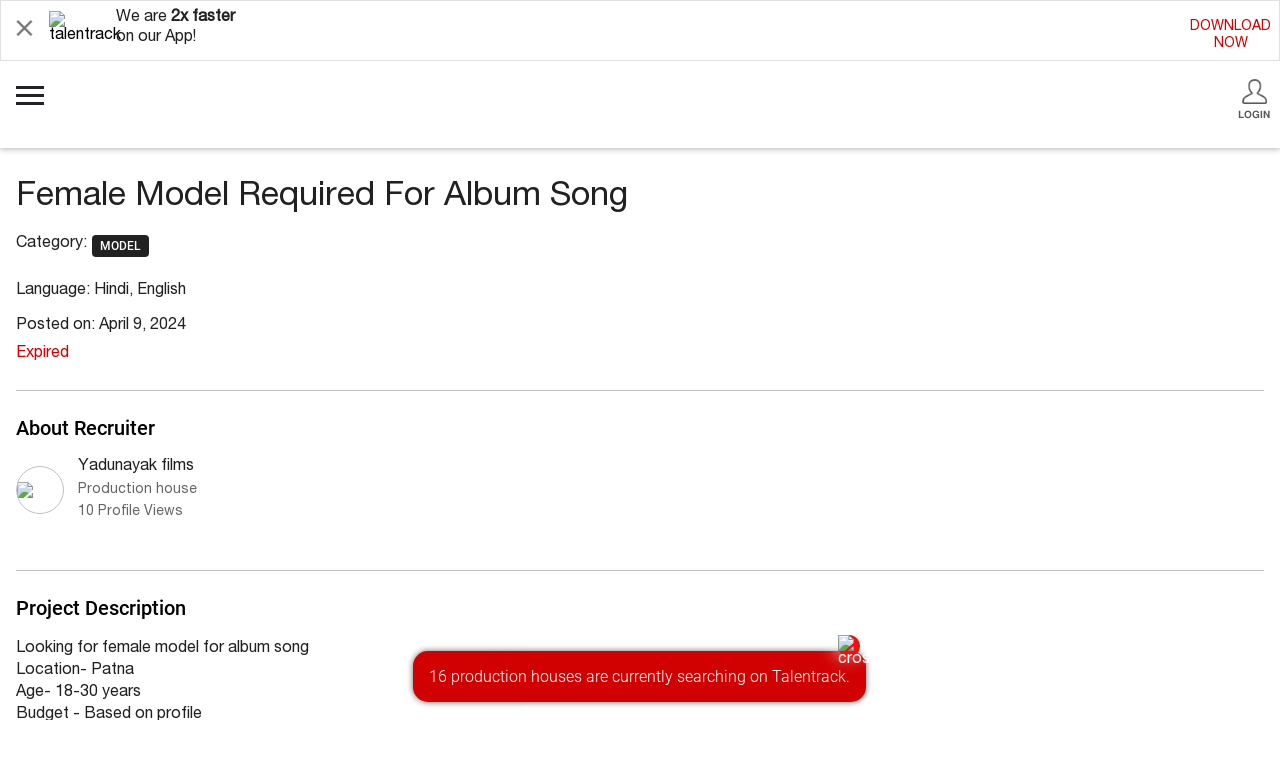

--- FILE ---
content_type: text/html; charset=UTF-8
request_url: https://m.talentrack.in/jobdetail/female-model-required-for-album-song_146872
body_size: 8131
content:
<!DOCTYPE html>
<html class="chrome mac" lang="en">
<head>
    <meta charset="utf-8">
    <meta http-equiv="X-UA-Compatible" content="IE=edge">
    <meta name="viewport" content="width=device-width, initial-scale=1">
    <meta name="viewport" content="width=device-width, initial-scale=1.0, maximum-scale=1.0, user-scalable=0" />
    <!-- The above 3 meta tags *must* come first in the head; any other head content must come *after* these tags -->
    <meta name="Keywords" content="model Patna female Female Model Required For  Album Song">
    <meta name="description" content="Looking for female model for album song Location- Patna Age- 18-30 years Budget - Based on profile Skills - Must have good modelling skills. Artists must be good looking, upmarket, talented and smart. Interested candidates may apply to get a call from us. | Talentrack Jobs">
        <meta name="author" content="">
        <meta name="date" content="2024-04-09" scheme="YYYY-MM-DD">
            <link rel="canonical" href="https://www.talentrack.in/jobdetail/female-model-required-for-album-song_146872">
        
    <link rel="icon" href="/images/application/modules/default/favicon.ico">
    <link rel="apple-touch-icon" sizes="57x57" href="/images/application/modules/desktop/fav-icon/apple-touch-icon-57x57.png" />
    <link rel="apple-touch-icon" sizes="114x114" href="/images/application/modules/desktop/fav-icon/apple-touch-icon-114x114.png" />
    <link rel="apple-touch-icon" sizes="72x72" href="/images/application/modules/desktop/fav-icon/apple-touch-icon-72x72.png" />
    <link rel="apple-touch-icon" sizes="144x144" href="/images/application/modules/desktop/fav-icon/apple-touch-icon-144x144.png" />
    <link rel="apple-touch-icon" sizes="60x60" href="/images/application/modules/desktop/fav-icon/apple-touch-icon-60x60.png" />
    <link rel="apple-touch-icon" sizes="120x120" href="/images/application/modules/desktop/fav-icon/apple-touch-icon-120x120.png" />
    <link rel="apple-touch-icon" sizes="76x76" href="/images/application/modules/desktop/fav-icon/apple-touch-icon-76x76.png" />
    <link rel="apple-touch-icon" sizes="152x152" href="/images/application/modules/desktop/fav-icon/apple-touch-icon-152x152.png" />
    <link rel="icon" type="image/png" href="/images/application/modules/desktop/fav-icon/favicon-196x196.png" sizes="196x196" />
    <link rel="icon" type="image/png" href="/images/application/modules/desktop/fav-icon/favicon-96x96.png" sizes="96x96" />
    <link rel="icon" type="image/png" href="/images/application/modules/desktop/fav-icon/favicon-32x32.png" sizes="32x32" />
    <link rel="icon" type="image/png" href="/images/application/modules/desktop/fav-icon/favicon-16x16.png" sizes="16x16" />
    <link rel="icon" type="image/png" href="/images/application/modules/desktop/fav-icon/favicon-128.png" sizes="128x128" />
    <meta name="application-name" content="&nbsp;"/>
    <meta name="msapplication-TileColor" content="#FFFFFF" />
    <meta name="msapplication-TileImage" content="/images/application/modules/desktop/fav-icon/mstile-144x144.png" />
    <meta name="msapplication-square70x70logo" content="/images/application/modules/desktop/fav-icon/mstile-70x70.png" />
    <meta name="msapplication-square150x150logo" content="/images/application/modules/desktop/fav-icon/mstile-150x150.png" />
    <meta name="msapplication-wide310x150logo" content="/images/application/modules/desktop/fav-icon/mstile-310x150.png" />
    <meta name="msapplication-square310x310logo" content="/images/application/modules/desktop/fav-icon/mstile-310x310.png" />
    <title>Female Model Required For  Album Song | Talentrack</title>
	                     
                                                                                            <link rel='stylesheet' href='/css/c/afca715c20eb40940a2cb7637b1df8e0.css?1767699898'><!-- Google Tag Manager: 2019-01-09 -->
<script>(function(w,d,s,l,i){w[l]=w[l]||[];w[l].push({'gtm.start':
new Date().getTime(),event:'gtm.js'});var f=d.getElementsByTagName(s)[0],
j=d.createElement(s),dl=l!='dataLayer'?'&l='+l:'';j.async=true;j.src=
'https://www.googletagmanager.com/gtm.js?id='+i+dl;f.parentNode.insertBefore(j,f);
})(window,document,'script','dataLayer','GTM-K9H2ML4');</script>
<!-- End Google Tag Manager -->
</head>
<body>
<!-- Google Tag Manager (noscript): 2019-01-09 -->
<noscript><iframe src="https://www.googletagmanager.com/ns.html?id=GTM-K9H2ML4" height="0" width="0" style="display:none;visibility:hidden"></iframe></noscript>
<!-- End Google Tag Manager (noscript) -->
<script>
    var tempbaseurl = '';
    var baseUrl = '';
</script>
    <div class="main-site">
              <div class="app_download_wrap clearfix"><span class="close_app_icon call_close_app_download sprite">&nbsp;</span><span class="talent_logo_t">
                <img alt="talentrack" src="https://s.talentrack.in/images/application/modules/mobile/tt_logo_t.png">
            </span>
                        <span class="app_dn_txt">
                We are <span class="bolder_txt">2x faster</span><br />on our App!                
            </span>
                                                <a href="/cms/appdownload" class="download_link_anchor rec_side">
                DOWNLOAD<br />NOW
            </a>
                    </div>
                     <style type="text/css">
        .crisp-client .cc-1m7s .cc-iv0q .cc-dc5e .cc-xkyq{
            display: none !important;
        }
    </style>
		<header class="material-styles">
			<ul id="slide-out" class="sidenav main-nav">
				<!-- Talent LoggedIn Start -->
		   	 	 
			    <li>
			    	<div class="user-view">
		      			<span class="menu_btn_wrap">
		    				<a class="common_btn outlined_btn" href="/index/mobilelogin">Login</a>
		    				<a class="common_btn filled_btn" href="/index/mobilelogin">Register</a>
		    			</span>
			    	</div>
			    </li>
			    <li><a class="waves-effect " href="/all-job-in-india"><i class="material-icons"><img src="/images/application/modules/mobile/menu/search_jobs.svg" alt="Search Jobs Icon"></i>Search Projects <span class="overline_offer">New &amp; Improved</span></a></li>
			    <li><div class="divider"></div></li>
			    <li><a class="waves-effect " href="/talent/actor/all"><i class="material-icons"><img src="/images/application/modules/mobile/menu/browse_artists.svg" alt="Browse Artists Icon"></i>Browse Artists</a></li>
			    <li><a class="waves-effect " href="/platinum/talent?type=platinum"><i class="material-icons"><img src="/images/application/modules/mobile/menu/platinum_artists.svg" alt="Platinum Artists Icon"></i>Platinum Artists</a></li>
			    <li><a class="waves-effect " href="/platinum/talent?type=featured"><i class="material-icons"><img src="/images/application/modules/mobile/menu/featured_artists.svg" alt="Showcase Artists Icon"></i>Showcase Artists</a></li>
			    <li><div class="divider"></div></li>
			    <li><a class="waves-effect " href="/talent/membership?via=job_jobdetail"><i class="material-icons"><img src="/images/application/modules/mobile/menu/membership.svg" alt="Membership Icon"></i>Membership <span class="overline_offer">Upgrade</span></a></li>
			    <li><div class="divider"></div></li>
				<li><a class="waves-effect " href="/all-recruiter-in-india"><i class="material-icons"><img src="/images/application/modules/mobile/menu/browse_recruiters.svg" alt="Browse Recruiters"></i>Browse Recruiters</a></li>
				<li><a class="waves-effect " href="/agency"><i class="material-icons"><img src="/images/application/modules/mobile/menu/talent_ag-1.svg" alt="Talent Agencies"></i>Talent Agencies</a></li>
			    <li><a class="waves-effect " href="/marketplace"><i class="material-icons"><img src="/images/application/modules/mobile/menu/man_camp.png" alt="content marketplace Icon"></i>Content Marketplace</a></li>
			    <li><a class="waves-effect" href="http://www.talentrackawards.in/index" target="_blank"><i class="material-icons"><img src="/images/application/modules/mobile/menu/talentrack_awards.svg" alt="talentrack awards Icon"></i>Talentrack Awards</a></li>
			    <li><a class="waves-effect " href="/talentracktalkies/index"><i class="material-icons"><img src="/images/application/modules/mobile/menu/talentrack_talkies.svg" alt="Talentrack Talkies Icon"></i>Talentrack Talkies</a></li>
				<li><a class="waves-effect " href="/cms/talenttestimonials"><i class="material-icons"><img src="/images/application/modules/mobile/menu/artist-testimonial.svg" alt="Artist Testimonials Icon"></i>Artist Testimonials</a></li>
			    <li><a class="waves-effect " href="/talentracktalkies/showcaseyourwork"><i class="material-icons"><img src="/images/application/modules/mobile/menu/showcase_your_work.svg" alt="Submit your audition"></i>Submit your audition</a></li>
			    <li><a class="waves-effect " href="/talent/timeline"><i class="material-icons"><img src="/images/application/modules/mobile/menu/timeline.svg" alt="Timeline Icon"></i>Timeline</a></li>
			    <li><a class="waves-effect" href="https://www.talentown.in" target="_blank"><i class="material-icons"><img src="/images/application/modules/mobile/menu/talentown.svg" alt="The Magazine Icon"></i>The Magazine</a></li>
			   <!-- <li><a class="waves-effect" href="/blog" target="_blank"><i class="material-icons"><img src="/images/application/modules/mobile/menu/blog.svg" alt="Blog Icon"></i>Blog</a></li>-->
			   <li><a class="waves-effect " href="/talent/walkin"><i class="material-icons"><img src="/images/application/modules/mobile/menu/book_audition_icon.svg" alt="Book a Visit"></i>Book a Visit</a></li>
			    <li><a class="waves-effect" onclick="$crisp.push(['do', 'chat:open'])"><i class="material-icons"><img src="/images/application/modules/mobile/menu/chat.svg" alt="Chat Icon"></i>Chat with us</a></li>
			    <li><div style="height:8px;"></div></li>
			     			    <!-- Not LoggedIn Ends -->
			    </ul>
	  	</header>
	  	<div class="popup_des_wrap" id="lock_banner_pop">
		    <div class="popup_inner_wrap">
		        <span class="cross_icon close_demo_popup" data-dismiss="modal"><img src="https://s.talentrack.in/images/common/cross_icon.svg" alt="cross_icon"/></span>
		        <p class="lock_quote1">Thank you for your request.</p>
		        <p class="lock_quote2">Your Relationship Manager will get in touch with you shortly.</p>
		        		    </div>
		    <div class="pop_bg close_demo_popup">&nbsp;</div>
		</div>
	        <div class="main-container full-height">
            <div class="header clearfix">
                <a href="#" data-target="slide-out" class="sidenav-trigger menu-icon-wrap">
                    <span class="menu-toggle call-menu">
                        <span class="toggle-bar"></span>
                        <span class="toggle-bar"></span>
                        <span class="toggle-bar"></span>
                    </span>
                </a>
                <div class="logo-wrap">
                    <a href="/index">

                        <img class="lazy img-logo" alt="Acting | Modeling | Singing | Photography Jobs" src="[data-uri]" data-src="https://s.talentrack.in/images/common/talentrack-logo.svg" />
                    </a>
                </div>
                                <div class="login-wrap">
                    <a href="/index/mobilelogin">
                        <span class="sprite user-login-icon"></span>
                        <span class="head-text">Login</span>
                    </a>
                </div>
                            </div>
            
<script type="application/ld+json">
{
  "@context": "http://schema.org",
  "@type": "JobPosting",  
  "datePosted": "2024-04-09",
  "description": "Looking for female model for album song
Location- Patna
Age- 18-30 years
Budget - Based on profile
Skills - Must have good modelling skills.
Artists must be good looking, upmarket, talented and smart.
Interested candidates may apply to get a call from us.", 
  "employmentType": "Part-time",   
  "industry": "Entertainment Industry",
  "validThrough": "2024-05-09T00:00",  
  "baseSalary":{
   "@type": "MonetaryAmount",
   "currency": "INR",
   "value":"As per profile"
  },
  "jobLocation": [
    {
    "@type": "Place",
    "address": {
      "@type": "PostalAddress",
      "addressLocality": "Patna",
      "addressRegion": "Bihar",
      "streetAddress": "Patna",
	  "addressCountry": "IN"
    }
  }  ],
  "hiringOrganization" : {
    "@type" : "Organization",
	"name":"yadunayak films",
	"logo": "https://s.talentrack.in/uploads/acc_thumb/150x150/206/363/opt2_206363_671db4182cbab.avif"
  },
  "occupationalCategory": "Model",
  "title": "Female Model Required For  Album Song"
  
}
</script>
		<!-- End Nikon Banner-->
        <div class="project_details">
         <div class="pr_det_wrap" id="premium_sashe">
           
        <p class="pr_det_heading">Female Model Required For  Album Song</p>
                        <div class="pr_det_cat_tag">
                    <span class="cat_hd">Category:</span>
                                          <span class="pr_det_tag">MODEL</span>
                                   </div>
                                        
        <p class="pr_det_quote">Language:
        Hindi, English        </p>  
    	
	<p class="pr_det_quote_2">Posted on: April 9, 2024</p>	
                     <p class="pr_det_quote_2"><span class="closed-color">Expired</span></p>
                  
	    </div>
     
    <div class="pr_det_wrap">
        <p class="pr_det_heading2">About Recruiter</p>
        <a href="/user/yadunayak-films?id=0c7e1dacfdbd8fbeec63b8de18d9cd53" class="pr_rec_link">
            <div class="pr_posted_by">
            <span class="pr_rec_img"><span class="pr_rec_tb"><span class="pr_rec_cell"><img src="https://s.talentrack.in/uploads/acc_thumb/150x150/206/363/opt2_206363_671db4182cbab.avif"/></span></span></span>                <p class="pr_rec_nm_cat">
                    <span class="pr_rec_nm">
                        <span class="pr_rec_name"> Yadunayak films</span>
                                                                     </span>
                                  <span class="pr_rec_cat">Production house</span>
                                                 <span class="colour-fade">10 Profile Views</span>
                                 </p> 
            </div>
        </a>
    </div>
      <div class="pr_det_wrap">
        <p class="pr_det_heading2">Project Description</p>
        <p class="pr_det_quote">Looking for female model for album song<br />
Location- Patna<br />
Age- 18-30 years<br />
Budget - Based on profile<br />
Skills - Must have good modelling skills.<br />
Artists must be good looking, upmarket, talented and smart.<br />
Interested candidates may apply to get a call from us.</p>
    </div>
      
    <div class="pr_det_roles_wrap">
        <p class="pr_det_heading2">Roles</p>
            <div class="pr_det_roles">
        <div class="pr_det_roles_accord call_accord">
          <p class="pr_det_rl_head">Female Model</p>
          <p class="pr_det_rl_qt1">Female, 18-30 Yrs </p>
          <p class="pr_det_rl_qt2">          Model          </p>
        </div>
        <div class="pr_det_details">             
          <p class="pr_details_quote">Looking for female model for album song<br />
Location- Patna<br />
Age- 18-30 years<br />
Budget - Based on profile<br />
Skills - Must have good modelling skills.<br />
Artists must be good looking, upmarket, talented and smart.<br />
Interested candidates may apply to get a call from us.</p>           
           <p class="pr_det_lab" id="myrole">Role type</p>
           
           <p class="pr_det_lab_q">
		   											<a href="/model-shoot-in-patna">Model Shoot in Patna</a>
							   		   </p>
           <p class="pr_det_lab">Expertise</p><p class="pr_det_lab_q">Acting
                    <p class="pr_det_lab">Shoot Location</p>
          <p class="pr_det_lab_q">Patna                   </p>
		               
                                
           
                  
        </div>
      </div>

          </div>
    	<!-- Start Nikon Banner-->
				<!-- End Nikon Banner-->
		  <div class="caution_message">
        <span class="caut_img">
            <img src="https://s.talentrack.in/images/application/modules/default/disclaimer_img.png" alt="Attention Please">
            <span class="disc_head">Disclaimer</span>
        </span>
        <p class="caution_quote">We request all users to always check credentials of the recruiters/artists and verify the same independently before deciding to work with them. You should never transfer any money to anyone claiming to be representing Talentrack and demanding money for Artist Card, Audition Fee, Travel etc.</p>
    </div>
        
              
      <div class="artist-testimonial-wrapper">
        <span class="art-label-heading">Artist Testimonials</span>
              <div class="art-testi-tble img-box">
            <input type="hidden" name="portfolio_id" value="564345">
            <input type="hidden" name="via" value="homeplatinumart">
            <input type="hidden" name="a1" value="">
            <div class="lft-testi">            
                <a class="call_mini_port"><img class="img-responsive iblock" alt="Akshat Khanna" src="/uploads/testimonial_images/f8aa479f-4f1e-8e4c-6e4b-193e82e69487.png"></a>
            </div>
            <div class="rght-testi">
                <p class="art-testi-quote"><span class="sprite double-quote-1"></span>I recently secured a role in a digital ad through Talentrack. The experience was fantastic - the team is professional, supportive, and truly values artists. Their process is smooth and flexible, making it easy to work with them. I highly recommend all budding actors and models to sign up on Talentrack.<span class="sprite double-quote-1"></span></p>
                <a class="testi-talent-name call_mini_port">Akshat</a>
                <span class="testi-talent-cat">Model/Actor/Influencer</span>
            </div>
        </div>
            <div class="view_all_wrap">
            <a href="/cms/talenttestimonials" class="common_btn filled_btn">View all</a>
        </div>
    </div>
    
  <div class="popular-job-wrap">
    <h2 class="style-title">Popular Searches</h2>
    <div class="popular-jobs-list">
        <ul class="pop-list clearfix">
                    <li>
                <a href="/job/model-job-in-patna">model job in patna</a>
            </li>
                        <li>
                <a href="/job/actor-job-in-patna">actor job in patna</a>
            </li>
                        <li>
                <a href="/job/model-job-in-india">model job in india</a>
            </li>
                        <li>
                <a href="/job/actor-job-in-india">actor job in india</a>
            </li>
                        <li>
                <a href="/job/model-audition-in-patna">model audition in patna</a>
            </li>
                        <li>
                <a href="/job/actor-audition-in-patna">actor audition in patna</a>
            </li>
                        <li>
                <a href="/job/model-audition-in-india">model audition in india</a>
            </li>
                        <li>
                <a href="/job/actor-audition-in-india">actor audition in india</a>
            </li>
                        <li>
                <a href="/job/model-casting-call-in-patna">model casting call in patna</a>
            </li>
                        <li>
                <a href="/job/actor-casting-call-in-patna">actor casting call in patna</a>
            </li>
                        <li>
                <a href="/job/model-casting-call-in-india">model casting call in india</a>
            </li>
                        <li>
                <a href="/job/actor-casting-call-in-india">actor casting call in india</a>
            </li>
                        <li>
                <a href="/job/model-photo-shoot-in-india">model photo shoot in india</a>
            </li>
                        <li>
                <a href="/job/actor-photo-shoot-in-india">actor photo shoot in india</a>
            </li>
                        <li>
                <a href="/job/model-shoot-in-patna">model shoot in patna</a>
            </li>
                        <li>
                <a href="/job/actor-shoot-in-patna">actor shoot in patna</a>
            </li>
                        <li>
                <a href="/job/model-shoot-in-india">model shoot in india</a>
            </li>
                        <li>
                <a href="/job/actor-shoot-in-india">actor shoot in india</a>
            </li>
                        <li>
                <a href="/job/actor-freelance-project-assignment-in-patna">actor freelance project assignment in patna</a>
            </li>
                        <li>
                <a href="/job/model-freelance-project-assignment-in-india">model freelance project assignment in india</a>
            </li>
                        <li>
                <a href="/job/actor-freelance-project-assignment-in-india">actor freelance project assignment in india</a>
            </li>
                        <li>
                <a href="/job/model-Live-Shows-Live-Entertainment-in-india">model Live Shows Live Entertainment in india</a>
            </li>
                        <li>
                <a href="/job/actor-Live-Shows-Live-Entertainment-in-india">actor Live Shows Live Entertainment in india</a>
            </li>
                    </ul>
    </div>
</div> 
  
    
</div>


 

<div class="error-msge custom-err" id="Errmodal">
    <div class="error-container">
    <!-- <span id="jobApplyResult"></span> -->
    <span class="job-error" id="jobApplyResult">
       We can see that you are registered as a  so you can not apply for a job for .    </span>
    
    <span class="err-close-style close-err">&times;</span>
    </div>
</div>

<div class="filter-wrap" id="check_cat_modal"></div>
<div class="error-msge custom-err" id="jobAppRes">
    <div class="error-container">
    <!-- <span id="jobApplyResult"></span> -->
    <span class="job-error" id="jobApplyResult">       
    </span>    
    <span class="err-close-style close-err">&times;</span>
    </div>
</div>
<!-- 13-7-2022 for button myrole -->
<div id="myID" class="bottomMenu hide">
	<a class="btn btn-primary" href="#myrole">
			<span>No longer accepting applications.</span>
		</a>
</div>
	
<!-- 13-7-2022 for button myrole -->
<div id="loaderImg" class="loader-mob" style="display: none;">
    <span class="loader-img"></span> 
    <span class="loader-box">
        <span class="loader-dots"></span>
        <span class="loader-dots"></span>
        <span class="loader-dots"></span>
        <span class="loader-dots"></span>
        <span class="loader-dots"></span>
        <span class="loader-dots"></span>
    </span>
</div>
<style type="text/css">
  .job-head.anchor {
    display: block;
  }
</style>
<script>
var baseUrl = '';
</script>
		
 <div class="custom-modal" id="share_job_modal">
    <div class="modal-box-bg close-modal"></div>
        <div class="modal-container">        
            <div class="modal-body">
                <p class="share_quote">Share this job on social media</p>
    			<div class="graphic_wrap">
                    <img src="https://s.talentrack.in/images/application/modules/desktop/share_job_creative.png" alt="share job">
                </div>
                <div class="social_share_wrap" id="social_sharewrap">
                    
                </div>
            </div>
            <div class="modal-footer">
                <div class="text-center">
                    <a data-dismiss="modal" class="close-modal share_jb_btn" href="#">CANCEL</a>
                </div>
            </div>
        </div>
</div>	  
<div class="mini_port_wrap hide">&nbsp;</div>
<div class="error-msge custom-err" id="ErrsocialMsgModal">
    <div class="error-container">   
    <span class="job-error">
       This feature gives you the access to directly share your job posting on your social handles. Download the <a href='/cms/appdownload?app=recruiter'>Talentrack Recruiter App</a> to give it a try!    </span>    
    <span class="err-close-style close-err">&times;</span>
    </div>
</div>

<div class="bottom_sh_wrap social" id="dob_update_section">
            <div class="bottom_sh_bg">&nbsp;</div>
            <div class="bottom_sh_box">
                <div class="card-box">
                    <div class="tb_wrap">
                        <div class="tc_wrap">
                            <img src="https://s.talentrack.in/images/application/modules/mobile/dash_ico_dob.png" alt="Date of Birth">
                        </div>
                        <div class="tc_wrap">
                            <p class="widget_heading">What's your date of birth?</p>
                            <p class="widget_subheading">Update your portfolio to increase your chances to get shortlisted.</p>
                        </div>
                    </div>
                    <div class="widget_input_wrap">
                        <span class="widget_input">
                            <input type="text" name="user_dob" id="user_dob" value="" class="input_widget pick_date mbsc-comp" placeholder="DOB">
                            <input type="hidden" id="dob_jobid" value="" >
                            <span id="err_dob" style="display: none" class="err-msge"></span>
                        </span>

                        <span class="widget_input">
                            <input type="button" id="update_dob_button" value="UPDATE NOW" class="widget_btn">
                        </span>
                    </div>
                </div>
            </div>
         
</div>
                        <div class="main-section bg_color_footer">
                <ul class="footer_two_list">
                    <li><a href="/all-job-in-india">Projects</a></li>
                    <li><a href="/platinum/talent">Platinum Artists</a></li>
                    <li><a href="/content/featuredpartners">Featured Partners</a></li>
                                        <li><a href="/cms/getportfolio">Get a Portfolio</a></li>
                                        <li><a href="/cms/talenttestimonials">Artist Testimonials</a></li>
                    <li><a href="/cms/talentdirectory">Artist Directory</a></li>
                    <li><a href="/cms/recruitertestimonials">Recruiter Testimonials</a></li>
                    <li><a href="/all-recruiter-in-india">Browse Recruiters</a></li>
					<li><a href="/cms/recruiterdirectory">Recruiter Directory</a></li>
                </ul><ul class="footer_two_list">
				    <li><a href="https://www.talentown.in" target="_blank">The Magazine</a></li>
                    <li><a href="/talentracktalkies/index">Talentrack Talkies</a></li>
                    <li><a href="/talentracktalkies/showcaseyourwork">Submit your audition</a></li>
                    <li><a href="http://www.talentrackawards.in/index" target="_blank">Talentrack Awards</a></li>
                    <li><a href="/cms/reportabuse">Report Abuse</a></li>
                     
                    <li><a href="/talent/membership?via=job_jobdetail">Upgrade</a></li>
                                                            <li><a href="/user/getpackages?via=job_jobdetail">Recruiter Packages</a></li>
                                        <li><a href="/help/">Help &amp; FAQs</a></li>
                </ul>
                 
                <div class="footer_seperater1"></div>
                <div class="social_footer_wrap">
                    <a href="https://www.facebook.com/talentrack.in" target="_blank" class="social_link"><span class="sprite icon_fb_foot">&nbsp;</span></a>
                    <a href="https://www.instagram.com/talentrackofficial/" target="_blank" class="social_link"><span class="sprite icon_inst_foot">&nbsp;</span></a>
                    <a href="https://twitter.com/mytalentrack" target="_blank" class="social_link"><span class="sprite icon_twtr_foot">&nbsp;</span></a>
                    <a href="https://www.youtube.com/channel/UCHRxAWmUW20DAosmRq0hPrA" target="_blank" class="social_link"><span class="sprite icon_ytb_foot">&nbsp;</span></a>
                </div>
                <div class="footer_seperater2"></div>
                <ul class="footer_two_list2">
                    <li><a href="/cms/about">About</a></li><li><a href="/cms/howitworks">How it Works</a></li><li><a href="/cms/career">Careers</a></li><li><a href="/cms/contactus">Contact</a></li><li><a href="/cms/advertise">Advertise with Us</a></li><li><a href="/conciergeandstore">Concierge &amp; Store</a></li><li><a href="/institutions/index">Institutions</a></li><li><a href="/cms/sitemap">Sitemap</a></li>
                </ul>
            </div>
                        <div class="footer_apps">
                <div class="footer_app_half">
                    <span class="footer_dnw_app"><span>Download</span> Artist App</span>
                    <a href="https://itunes.apple.com/us/app/talentrack/id1021596860?ls=1&mt=8" target="_blank" class="social_link"><span class="sprite icon_apple">&nbsp;</span></a>&nbsp;&nbsp;&nbsp;&nbsp;<a href="https://play.google.com/store/apps/details?id=com.talenttrckapp.android&hl=en" target="_blank" class="social_link"><span class="sprite icon_play_store">&nbsp;</span></a>
                </div><div class="footer_app_half">
                    <span class="footer_dnw_app"><span>Download</span> Recruiter App</span>
                    <a href="https://itunes.apple.com/us/app/talentrack-business/id1393547767" target="_blank" class="social_link"><span class="sprite icon_apple">&nbsp;</span></a>&nbsp;&nbsp;&nbsp;&nbsp;<a href="https://play.google.com/store/apps/details?id=com.talentrack.recruiter.activity&hl=en" target="_blank" class="social_link"><span class="sprite icon_play_store">&nbsp;</span></a>
                </div>
            </div>
                        <div class="tr_quote"><p>Talentrack is a brand of Fameposter Career Services Pvt. Ltd. All rights reserved.</p></div>
                        </div>
    </div>

<script src='/js/c/a3b0ec98d163714a73d12874c23b57a7.js?1759488171'></script><div class="modal iframe-modal" id="talntrVid">
    <div class="modal-box-bg close-iframeModal"></div>
    <div class="modal-container">
        <div class="modal-head">
            <span class="close-modal-btn close-iframeModal">X</span>
        </div>
        <div class="modal-body no-padding">
            <div class="iframe-loader"></div>
            <iframe class="home-frame" id="myiFrame" width="280" height="300" data-src="https://www.youtube.com/embed/sSp7B_Y4pxE" allowfullscreen></iframe>
        </div>
    </div>
</div>
<!-- Google tag (gtag.js) --> <script async src="https://www.googletagmanager.com/gtag/js?id=G-SQML48L9J7"></script> <script> window.dataLayer = window.dataLayer || []; function gtag(){dataLayer.push(arguments);} gtag('js', new Date()); gtag('config', 'G-SQML48L9J7'); </script>
<script>
    (function(i,s,o,g,r,a,m){i['GoogleAnalyticsObject']=r;i[r]=i[r]||function(){
    (i[r].q=i[r].q||[]).push(arguments)},i[r].l=1*new Date();a=s.createElement(o),
    m=s.getElementsByTagName(o)[0];a.async=1;a.src=g;m.parentNode.insertBefore(a,m)
    })(window,document,'script','//www.google-analytics.com/analytics.js','ga'); 
    ga('create', 'UA-64118257-1', 'm.talentrack.in');
    ga('send', 'pageview');
</script>
<!-- Meta Pixel Code --><script>!function(f,b,e,v,n,t,s){if(f.fbq)return;n=f.fbq=function(){n.callMethod?n.callMethod.apply(n,arguments):n.queue.push(arguments)};if(!f._fbq)f._fbq=n;n.push=n;n.loaded=!0;n.version='2.0';n.queue=[];t=b.createElement(e);t.async=!0;t.src=v;s=b.getElementsByTagName(e)[0];s.parentNode.insertBefore(t,s)}(window, document,'script','https://connect.facebook.net/en_US/fbevents.js');fbq('init', '2494681620911160');fbq('track', 'PageView');</script><noscript><img height='1' width='1' style='display:none' src='https://www.facebook.com/tr?id=2494681620911160&ev=PageView&noscript=1'/></noscript><!-- End Meta Pixel Code --><script type="text/javascript"> _linkedin_partner_id = "3623761"; window._linkedin_data_partner_ids = window._linkedin_data_partner_ids || []; window._linkedin_data_partner_ids.push(_linkedin_partner_id); </script><script type="text/javascript"> (function(l) { if (!l){window.lintrk = function(a,b){window.lintrk.q.push([a,b])}; window.lintrk.q=[]} var s = document.getElementsByTagName("script")[0]; var b = document.createElement("script"); b.type = "text/javascript";b.async = true; b.src = "https://snap.licdn.com/li.lms-analytics/insight.min.js"; s.parentNode.insertBefore(b, s);})(window.lintrk); </script> <noscript> <img height="1" width="1" style="display:none;" alt="" src="https://px.ads.linkedin.com/collect/?pid=3623761&fmt=gif" /> </noscript>  
<div class="mini_alert_wrp">
    <div class="mini_alert">
        16 production houses are currently searching on Talentrack.        <!-- <span class="close_mini_al">&times;</span> -->
        <span class="close_mini_al"><img src="https://s.talentrack.in/images/common/cross_icon.svg" alt="cross_icon"/></span>
        <!-- <span class="close_mini_al">&times;</span> -->
    </div>
</div>
  
<script type="text/javascript">window.$crisp=[];window.CRISP_WEBSITE_ID="08b0412e-734b-4560-8b8d-b732cf160fb4";(function(){d=document;s=d.createElement("script");s.src="https://client.crisp.chat/l.js";s.async=1;d.getElementsByTagName("head")[0].appendChild(s);})();</script>
<span class="crisp_chat" onclick="$crisp.push(['do', 'chat:open'])">
    <img src="https://s.talentrack.in/images/application/modules/desktop/common_chat_icon.png" alt="chat icon">
</span>
</body>
</html>


--- FILE ---
content_type: text/css
request_url: https://m.talentrack.in/css/c/afca715c20eb40940a2cb7637b1df8e0.css?1767699898
body_size: 31894
content:
@font-face{font-family:HelveticaNeueLTStd-Roman;src:url('/css/application/modules/mobile/fonts/HelveticaNeueLTStd-Roman.eot?#iefix') format('embedded-opentype'),url('/css/application/modules/mobile/fonts/HelveticaNeueLTStd-Roman.otf') format('opentype'),url('/css/application/modules/mobile/fonts/HelveticaNeueLTStd-Roman.woff') format('woff'),url('/css/application/modules/mobile/fonts/HelveticaNeueLTStd-Roman.ttf') format('truetype'),url('/css/application/modules/mobile/fonts/HelveticaNeueLTStd-Roman.svg#HelveticaNeueLTStd-Roman') format('svg');font-weight:400;font-style:normal}@font-face{font-family:HelveticaNeueLTStd-Th;src:url('/css/application/modules/mobile/fonts/HelveticaNeueLTStd-Th.eot?#iefix') format('embedded-opentype'),url('/css/application/modules/mobile/fonts/HelveticaNeueLTStd-Th.otf') format('opentype'),url('/css/application/modules/mobile/fonts/HelveticaNeueLTStd-Th.woff') format('woff'),url('/css/application/modules/mobile/fonts/HelveticaNeueLTStd-Th.ttf') format('truetype'),url('/css/application/modules/mobile/fonts/HelveticaNeueLTStd-Th.svg#HelveticaNeueLTStd-Roman') format('svg');font-weight:400;font-style:normal}@font-face{font-family:heaveneticashbold;src:url('/css/application/modules/mobile/fonts/heaveneticash_bold-webfont.eot?#iefix') format('embedded-opentype'),url('/css/application/modules/mobile/fonts/heaveneticash_bold-webfont.otf') format('opentype'),url('/css/application/modules/mobile/fonts/heaveneticash_bold-webfont.woff') format('woff'),url('/css/application/modules/mobile/fonts/heaveneticash_bold-webfont.ttf') format('truetype'),url('/css/application/modules/mobile/fonts/heaveneticash_bold-webfont.svg#HelveticaNeueLTStd-Roman') format('svg');font-weight:400;font-style:normal}@font-face{font-family:HelveticaNeueLTStd-Lt;src:url('/css/application/modules/mobile/fonts/HelveticaNeueLTStd-Lt.eot?#iefix') format('embedded-opentype'),url('/css/application/modules/mobile/fonts/HelveticaNeueLTStd-Lt.otf') format('opentype'),url('/css/application/modules/mobile/fonts/HelveticaNeueLTStd-Lt.woff') format('woff'),url('/css/application/modules/mobile/fonts/HelveticaNeueLTStd-Lt.ttf') format('truetype'),url('/css/application/modules/mobile/fonts/HelveticaNeueLTStd-Lt.svg#HelveticaNeueLTStd-Roman') format('svg');font-weight:400;font-style:normal}@font-face{font-family:HeaveneticaCond7BoldSH;src:url('/css/application/modules/mobile/fonts/HeaveneticaCond7BoldSH.eot?#iefix') format('embedded-opentype'),url('/css/application/modules/mobile/fonts/HeaveneticaCond7BoldSH.otf') format('opentype'),url('/css/application/modules/mobile/fonts/HeaveneticaCond7BoldSH.woff') format('woff'),url('/css/application/modules/mobile/fonts/HeaveneticaCond7BoldSH.ttf') format('truetype'),url('/css/application/modules/mobile/fonts/HeaveneticaCond7BoldSH.svg#HelveticaNeueLTStd-Roman') format('svg');font-weight:400;font-style:normal}@font-face{font-family:HelveticaNeueLTStd-Bd;src:url('/css/application/modules/mobile/fonts/HelveticaNeueLTStd-Bd.eot?#iefix') format('embedded-opentype'),url('/css/application/modules/mobile/fonts/HelveticaNeueLTStd-Bd.otf') format('opentype'),url('/css/application/modules/mobile/fonts/HelveticaNeueLTStd-Bd.woff') format('woff'),url('/css/application/modules/mobile/fonts/HelveticaNeueLTStd-Bd.ttf') format('truetype'),url('/css/application/modules/mobile/fonts/HelveticaNeueLTStd-Bd.svg#HelveticaNeueLTStd-Roman') format('svg');font-weight:400;font-style:normal}@font-face{font-family:HelveticaNeueLTStd-Md;src:url('/css/application/modules/mobile/fonts/HelveticaNeueLTStd-Md.eot?#iefix') format('embedded-opentype'),url('/css/application/modules/mobile/fonts/HelveticaNeueLTStd-Md.otf') format('opentype'),url('/css/application/modules/mobile/fonts/HelveticaNeueLTStd-Md.woff') format('woff'),url('/css/application/modules/mobile/fonts/HelveticaNeueLTStd-Md.ttf') format('truetype'),url('/css/application/modules/mobile/fonts/HelveticaNeueLTStd-Md.svg#HelveticaNeueLTStd-Roman') format('svg');font-weight:400;font-style:normal}@font-face{font-family:HelveticaNeueLTStd-UltLt;src:url('/css/application/modules/mobile/fonts/HelveticaNeueLTStd-UltLt.eot?#iefix') format('embedded-opentype'),url('/css/application/modules/mobile/fonts/HelveticaNeueLTStd-UltLt.otf') format('opentype'),url('/css/application/modules/mobile/fonts/HelveticaNeueLTStd-UltLt.woff') format('woff'),url('/css/application/modules/mobile/fonts/HelveticaNeueLTStd-UltLt.ttf') format('truetype'),url('/css/application/modules/mobile/fonts/HelveticaNeueLTStd-UltLt.svg#HelveticaNeueLTStd-Roman') format('svg');font-weight:400;font-style:normal}@font-face{font-family:Nexa_Bold;src:url('/css/application/modules/mobile/fonts/Nexa_Bold.eot');src:url('/css/application/modules/mobile/fonts/Nexa_Bold.eot?#iefix') format('embedded-opentype'),url('/css/application/modules/mobile/fonts/Nexa_Bold.woff2') format('woff2'),url('/css/application/modules/mobile/fonts/Nexa_Bold.woff') format('woff'),url('/css/application/modules/mobile/fonts/Nexa_Bold.ttf') format('truetype'),url('/css/application/modules/mobile/fonts/Nexa_Bold.svg#Nexa_Bold') format('svg')}@font-face{font-family:Nexa_Light;src:url('/css/application/modules/mobile/fonts/Nexa_Light.eot');src:url('/css/application/modules/mobile/fonts/Nexa_Light.eot?#iefix') format('embedded-opentype'),url('/css/application/modules/mobile/fonts/Nexa_Light.woff2') format('woff2'),url('/css/application/modules/mobile/fonts/Nexa_Light.woff') format('woff'),url('/css/application/modules/mobile/fonts/Nexa_Light.ttf') format('truetype'),url('/css/application/modules/mobile/fonts/Nexa_Light.svg#Nexa_Light') format('svg')}@font-face{font-family:Roboto;src:url('/fonts/roboto.regular.eot');src:url('/fonts/roboto.regular.eot?#iefix') format('embedded-opentype'),url('/fonts/roboto.regular.woff') format('woff'),url('/fonts/roboto.regular.ttf') format('truetype'),url('/fonts/roboto.regular.svg#Nexa_Light') format('svg')}@font-face{font-family:RobotoMedium;src:url('/fonts/Roboto-Medium.woff') format('woff');font-weight:400}@font-face{font-family:RobotoBold;src:url('/fonts/roboto.bold.woff') format('woff');font-weight:400}@font-face{font-family:RobotoLight;src:url('/fonts/Roboto-Light.woff') format('woff');font-weight:400}@font-face{font-family:RobotoThin;src:url('/fonts/Roboto-Thin.woff') format('woff');font-weight:400}@font-face{font-family:helveticaneueltstdTHCN;src:url('/fonts/helveticaneueltstd-thcn.woff') format('woff')}@font-face{font-family:Montserrat-SemiBold;src:url('/fonts/Montserrat-SemiBold.woff') format('woff')}@font-face{font-family:MontserratRegular;src:url('/fonts/Montserrat-Regular.woff') format('woff')}@font-face{font-family:RobotoCondensed-Regular;src:url('/fonts/RobotoCondensed-Regular.woff') format('woff');font-weight:500;font-style:normal}
.android .body{line-height:260%}.hide-ovrflow,.hide-ovrflow body{overflow:hidden}.loader{background-image:url('/images/application/modules/mobile/loading.gif');background-repeat:no-repeat;background-position:center center;background-size:80px auto;height:120%;width:100%;position:fixed;left:0;top:-10%;z-index:10;background-color:rgba(0,0,0,.8);display:none}.keypadon .main-container{display:block!important}.keypadon{overflow:hidden}.home-frame{width:100%;height:300px}.page-heading{background-color:#d10001;color:#fff;font-family:RobotoLight;font-size:28px;padding:16px 15px 12px;position:relative}.repost-job{background-color:#fff;color:#d10001;cursor:pointer;display:block;font-size:24px;padding:10px 10px 6px;position:absolute;right:10px;top:13%}.page-heading-inner{background-color:#d10001;color:#fff;font-size:24px;padding:16px;position:relative;margin:0}.bg-page{background-color:#fff;box-shadow:0 0 3px #999;-o-box-shadow:0 0 3px #999;-ms-box-shadow:0 0 3px #999;-moz-box-shadow:0 0 3px #999;-khtml-box-shadow:0 0 3px #999;-webkit-box-shadow:0 0 3px #999;padding:15px 16px 6px}.bg-page h1{font-family:RobotoLight;font-size:22px}.search-job-subheading{color:#333;display:block;font-size:14px;line-height:130%;padding:4px 0 6px}@media screen and (-webkit-min-device-pixel-ratio:0){input:focus,select:focus,textarea:focus{background:#eee}}@media only screen and (max-height:230px){.main-container{display:block!important}}.mini_alert_wrp{position:fixed;bottom:18px;width:98%;z-index:25;display:flex;align-items:center;justify-content:center;display:none;left:1%}.mini_alert{-o-box-shadow:0 0 6px 0 rgba(0,0,0,.6);-ms-box-shadow:0 0 6px 0 rgba(0,0,0,.6);-moz-box-shadow:0 0 6px 0 rgba(0,0,0,.6);-webkit-box-shadow:0 0 6px 0 rgba(0,0,0,.6);box-shadow:0 0 6px 0 rgba(0,0,0,.6);background-color:#d10001;color:#fff;font-family:RobotoLight;padding:16px 16px;-o-border-radius:30px;-ms-border-radius:30px;-moz-border-radius:30px;-webkit-border-radius:30px;border-radius:15px;font-size:16px;position:relative;z-index:1}.close_mini_al{cursor:pointer;font-size:18px;position:absolute;background-color:#f30e0f;color:#fff;width:22px;height:22px;line-height:22px;display:inline-block;right:6px;top:50%;margin:-42px 0 0 0;text-align:center;border-radius:50%;box-shadow:-1px -2px 20px #fff}.mini_alert_wrp.open_wrp{display:flex;animation:miniAlert .3s forwards;-webkit-animation:miniAlert .3s forwards}@keyframes miniAlert{from{opacity:0;right:-200px}to{opacity:1;right:2%}}@-webkit-keyframes miniAlert{from{opacity:0;right:-200px}to{opacity:1;right:2%}}.mini_al_link,.mini_al_link:active,.mini_al_link:focus,.mini_al_link:hover{background-color:#fff;display:block;height:28px;line-height:28px;padding:0 16px;margin:5px 0 0;border-radius:4px;color:#d10001;text-align:center}.mini_al_link:active,.mini_al_link:focus,.mini_al_link:hover{text-decoration:none}.agency-text-singup p{font-size:16px;text-align:center;margin-bottom:0;margin-top:10px}.agency-text-singup a{color:#b50506;cursor:pointer}.agency-text-singup a:hover{text-decoration:underline}.w-100{width:100%!important}.theme_color{color:#d10001}.close_icon{right:1px;position:absolute;top:-6px;cursor:pointer}.cross_icon{right:-10px;position:absolute;top:-11px;cursor:pointer}.mt-2{margin-top:20px}.text-center{text-align:center}.d-block{display:block}.flex-center{display:flex;align-items:center;justify-content:center}.seo_title{margin:15px;line-height:22px}
a,abbr,acronym,address,applet,article,aside,audio,b,big,blockquote,body,canvas,caption,center,cite,code,dd,del,details,dfn,div,dl,dt,em,embed,fieldset,figcaption,figure,footer,form,h1,h2,h3,h4,h5,h6,header,hgroup,html,i,iframe,img,ins,kbd,label,legend,li,mark,menu,nav,object,ol,output,p,pre,q,ruby,s,samp,section,small,span,strike,strong,sub,summary,sup,table,tbody,td,tfoot,th,thead,time,tr,tt,u,ul,var,video{border:0;font:inherit;font-size:100%;margin:0;padding:0;vertical-align:baseline}article,aside,details,figcaption,figure,footer,header,hgroup,menu,nav,section{display:block}ol,ul{list-style:none}blockquote,q{quotes:none}blockquote:after,blockquote:before,q:after,q:before{content:'';content:none}table{border-collapse:collapse;border-spacing:0}body,html{height:100%;margin:0}.clearfix:after,.clearfix:before{clear:both;content:"";display:table}.main-container{position:relative}.header{background-color:#fff;box-shadow:0 1px 6px rgba(0,0,0,.3);-o-box-shadow:0 1px 6px rgba(0,0,0,.3);-ms-box-shadow:0 1px 6px rgba(0,0,0,.3);-moz-box-shadow:0 1px 6px rgba(0,0,0,.3);-khtml-box-shadow:0 1px 6px rgba(0,0,0,0.3);-webkit-box-shadow:0 1px 6px rgba(0,0,0,.3);padding:16px 10px;position:relative;z-index:4}.head-icon-wrap,.login-wrap,.logo-wrap,.menu-icon-wrap{float:left;width:15%;min-height:20px}.head-icon-wrap{padding:17px 0 12px;width:auto}.header-link{color:#232226;display:block;font-family:HelveticaNeueLTStd-Roman;font-size:3.2vw;min-width:45px;text-decoration:none;text-transform:uppercase}.loggedin-header{display:block;display:flex;justify-content:space-between;text-align:center}.header-link span{background-size:380px auto;display:block;height:30px;margin:0 auto 4px;width:30px}.icon-dashboard{background-position:-134px -172px}.active-head .icon-dashboard{background-position:-134px -212px}.icon-jobs{background-position:-228px -172px}.active-head .icon-jobs{background-position:-228px -212px}.icon-portfolio{background-position:-183px -173px}.active-head .icon-portfolio{background-position:-183px -212px}.icon-applications{background-position:-315px -776px}.active-head .icon-applications{background-position:-315px -815px}.header-link.active-head{color:#d10001}.loggedin-header .menu-toggle{margin:0}.loggedin-header .head-icon-wrap,.loggedin-header .menu-icon-wrap{display:inline-block;float:none;width:auto;vertical-align:top}.menu-icon-wrap{padding:0}.logo-wrap,.menu-icon-wrap{position:relative;z-index:10}.logo-wrap{width:70%}.mob-menu-link-ib .sprite,.sprite,.sprite.user-login-icon{background-image:url("/images/application/modules/mobile/sprite-mob.png");background-repeat:no-repeat;background-size:400px auto}.sprite.user-login-icon{background-position:-1px -1px;display:block;height:30px;width:28px;margin:auto}.img-logo{display:block;font-size:14px;width:90%;max-width:240px;max-height:55px;margin:auto}.login-wrap>a,.menu-icon-wrap>a{display:inline-block}.login-wrap>a{text-align:center;text-decoration:none;padding:0}.login-wrap{padding:0 0 0;text-align:right}.main-site{overflow-x:hidden;width:100%}.head-text{color:#58585a;display:block;font-family:heaveneticashbold;font-size:10px;margin-top:3px;text-transform:uppercase}.top-nav{background-color:#eee;display:none}.box-sizing{box-sizing:border-box;-o-box-sizing:border-box;-ms-box-sizing:border-box;-moz-box-sizing:border-box;-webkit-box-sizing:border-box;-khtml-box-sizing:border-box}.menu-toggle{border-radius:5px;-o-border-radius:5px;-ms-border-radius:5px;-moz-border-radius:5px;-khtml-border-radius:5px;-webkit-border-radius:5px;cursor:pointer;width:40px;height:37px;display:inline-block;position:relative;margin:0 10px 0 0;padding:5px;vertical-align:middle}.menu-toggle span{display:block;position:absolute;border-bottom:solid 3px #232226;width:68%;opacity:1;left:16%}.menu-toggle span:first-child{top:9px;-webkit-transform-origin:left center;-moz-transform-origin:left center;-o-transform-origin:left center;transform-origin:left center}.menu-toggle span:nth-child(2){top:17px;-webkit-transform-origin:left center;-moz-transform-origin:left center;-o-transform-origin:left center;transform-origin:left center}.menu-toggle span:nth-child(3){top:25px;-webkit-transform-origin:left center;-moz-transform-origin:left center;-o-transform-origin:left center;transform-origin:left center}.menu-toggle span:nth-child(4){display:none}.logo-wrap>a{display:block;margin:auto;width:90%;padding:0}.mob-menu-wrap{background-color:#fff;display:none;height:100%;left:0;padding-top:82px;position:fixed;top:0;width:100%;z-index:8}.mob-menu-link{clear:both;color:#231f20;display:block;font-size:5vw;margin-top:10px;padding:3px 0;text-align:center;text-decoration:none;text-transform:uppercase}.menu-scroller{height:82%;overflow:auto;padding:0 10px;text-align:center}.mob-menu-link-ib{display:inline-block;margin:15px 7px 10px}.awards-link{margin:7px 0 13px}.icon-bl-mob,.icon-fb-mob,.icon-gp-mob,.icon-insta-mob,.icon-tt-mob,.icon-yt-mob,.sprite.icon-bl-mob,.sprite.icon-fb-mob,.sprite.icon-gp-mob,.sprite.icon-insta-mob,.sprite.icon-tt-mob,.sprite.icon-yt-mob{background-position:-238px -298px;background-size:400px auto;display:block;height:55px;width:55px}.icon-tt-mob,.sprite.icon-tt-mob{background-position:-8px -298px}.icon-gp-mob,.sprite.icon-gp-mob{background-position:-190px -1074px}.icon-yt-mob,.sprite.icon-yt-mob{background-position:-66px -298px}.icon-bl-mob,.sprite.icon-bl-mob{background-position:-55px -120px}.icon-insta-mob,.sprite.icon-insta-mob{background-position:-123px -298px}.overflow-none{overflow:hidden}.overflow-none .main-site{height:100%;overflow:hidden;position:absolute}.logged-in .mob-menu-link{display:inline-block;font-size:3.7vw;margin-top:5px;width:49%}.logged-in .menu-scroller{text-align:left}.logged-in .menu-scroller div{text-align:center}.logged-in .logged-box{display:block}.logged-in .logged-box:first-child{margin-bottom:20px}.red-txt{color:#d10001;font-weight:600;font-family:RobotoMedium}@media only screen and (min-width:359px){.logged-in .logged-box:first-child{padding-top:20px;margin-bottom:30px}.menu-scroller{height:84%}.mob-menu-link-ib{margin:25px 6px 10px}.logged-in .menu-scroller>a:first-child+a,.menu-scroller>a:first-child{padding-top:24px}}.ipad .overflow-none,.iphone .overflow-none{position:fixed;overflow:hidden;height:100%;width:100%;left:0;top:0}.all-logged-in .head-icon-wrap{z-index:10}.all-logged-in .menu-icon-wrap{padding:20px 0}.all-logged-in .head-icon-wrap{padding:14px 0 10px}.all-logged-in .mob-menu-wrap{padding-top:72px}.all-logged-in .loggedin-header{background-color:#fff;box-shadow:0 1px 6px #999;-o-box-shadow:0 1px 6px #999;-ms-box-shadow:0 1px 6px #999;-moz-box-shadow:0 1px 6px #999;-khtml-box-shadow:0 1px 6px #999;-webkit-box-shadow:0 1px 6px #999;box-sizing:border-box;-o-box-sizing:border-box;-ms-box-sizing:border-box;-moz-box-sizing:border-box;-khtml-box-sizing:border-box;-webkit-box-sizing:border-box;left:0;padding:0 15px 0 10px;position:fixed;top:0;width:100%;z-index:8}.all-logged-in.header{z-index:3}.user_notifications_icon{display:block;height:35px;position:relative;text-align:right;width:40px}.user_notifications_icon img{width:35px}.noti_count{background-color:#d10001;border-radius:20px;box-sizing:border-box;-o-box-sizing:border-box;-ms-box-sizing:border-box;-moz-box-sizing:border-box;-khtml-box-sizing:border-box;-webkit-box-sizing:border-box;color:#fff;font-size:10px;height:20px;line-height:20px;padding-top:2px;position:absolute;right:18px;text-align:center;top:0;width:20px}.double_dig{width:25px}.app_download_wrap{background-color:#fff;border:1px solid #e0e0e0;padding:7px 0;position:relative;z-index:6}.close_app_icon{background-position:-170px -1191px;cursor:pointer;display:inline-block;height:26px;margin:0 11px;vertical-align:middle;width:26px}.talent_logo_t img{display:block;width:52px}.app_dn_txt,.download_link_anchor,.talent_logo_t{display:inline-block;vertical-align:middle}.talent_logo_t{margin-right:11px}.app_dn_txt{color:#212121;font-family:Roboto;font-size:16px;line-height:20px}.bolder_txt{font-weight:600}.download_link_anchor{color:#d10001;float:right;font-family:Roboto;font-size:14px;margin:11px 8px 0 0;text-align:center}.app_dn_txt.light_font{font-size:12px;line-height:18px}.app_dn_txt.light_font2{font-size:14px;line-height:18px}.app_dn_txt.light_font3{font-size:12px;line-height:16px}@media screen and (max-width:380px){.app_dn_txt.rec_side{font-size:14px;line-height:16px}.talent_logo_t.rec_side img{width:48px}.download_link_anchor.rec_side{font-size:12px}}@media screen and (max-width:328px){.close_app_icon{margin:0 7px}.app_dn_txt{font-size:14px;line-height:18px}.download_link_anchor{font-size:13px}.app_dn_txt.light_font{font-size:11px;line-height:16px}.app_dn_txt.light_font2{font-size:12px;line-height:16px}.download_link_anchor.rec_side{font-size:11px}}
.custom-modal,.modal{display:none;height:100%;left:0;position:fixed;top:0;width:100%;z-index:5}.modal-box-bg{background-color:#000;left:0;top:0;width:100%;height:100%;opacity:.5;-khtml-opacity:0.5;-moz-opacity:0.5;position:absolute}.modal-container{background-color:#fff;border-radius:3px;left:5%;position:absolute;top:-100%;width:90%}.modal-body,.modal-footer,.modal-head{padding:5px 10px}.modal-body{max-height:380px;overflow:auto}#excel_down .modal-body{position:static}.modal-head{position:relative;z-index:3}.close-modal-btn{background:#ef5d62;background:-moz-linear-gradient(-45deg,#ef5d62 0,#e6333b 100%);background:-webkit-linear-gradient(-45deg,#ef5d62 0,#e6333b 100%);background:linear-gradient(135deg,#ef5d62 0,#e6333b 100%);border:2px solid #fff;border-radius:50%;color:#fff;cursor:pointer;font-family:Conv_HelveticaNeueLTStd-Md,sans-serif;height:24px;line-height:22px;padding:0;position:absolute;right:-7px;text-align:center;top:-7px;width:24px}.android .close-modal-btn{line-height:20px}.modal-body .copy-link-wrap{margin-bottom:10px}.modal-body .job-expire{font-family:RobotoLight;font-size:14px;font-weight:400}.relative{position:relative}.mob-file-style{height:100%;left:0;opacity:0;position:absolute;top:0;width:100%}:-moz-placeholder{color:#ccc!important;text-transform:lowercase}::-moz-placeholder{color:#a0a0a0!important;text-transform:lowercase}:-ms-input-placeholder{color:#ccc!important;text-transform:lowercase}.upload-photo-wrp .modal-body{position:relative}@media only screen and (max-width:321px){.modal-body{max-height:360px}}
.common_btn{font-family:RobotoMedium;font-weight:500;font-size:14px;line-height:20px;text-align:center;letter-spacing:.1px;border-radius:100px;-o-border-radius:100px;-ms-border-radius:100px;-moz-border-radius:100px;-webkit-border-radius:100px;-khtml-border-radius:100px;box-sizing:border-box;-o-box-sizing:border-box;-ms-box-sizing:border-box;-moz-box-sizing:border-box;-khtml-box-sizing:border-box;-webkit-box-sizing:border-box;padding:10px 24px;text-decoration:none;cursor:pointer;text-transform:capitalize}.common_btn:focus,.common_btn:hover{box-shadow:none;-o-box-shadow:none;-ms-box-shadow:none;-moz-box-shadow:none;-webkit-box-shadow:none;outline:0!important;color:#fff;text-decoration:none}.common_btn+.common_btn{margin-right:8px}.filled_btn{background:#d10001;color:#fff;border:1px solid #d10001}.filled_btn:focus,.filled_btn:hover{background:#be3124;color:#fff}.outlined_btn{background:0 0;border:1px solid #857370!important;color:#c00000}.outlined_btn:hover{background:rgba(193,0,1,.08);color:#c00000}.outlined_btn:focus{background:rgba(193,0,1,.12);color:#c00000;border:1px solid #c00001!important}.text_btn{background:#ffdad4;color:#000;border:1px solid #ffdad4}.text_btn:focus,.text_btn:hover{color:#000}.elevated_btn{background:#fcd0c6;border:1px solid #fcd0c6;color:#c00001}.elevated_btn:hover{background:#f9dedb;border:1px solid #f9dedb;color:#c00001}.elevated_btn:focus{background:#f7d4d2;color:#c00001}.tonal_btn{background:#ffdad4;border:1px solid #ffdad4;color:#2c1512}.tonal_btn:focus,.tonal_btn:hover{color:#2c1512;background:#edcbc6;border:1px solid #edcbc6}.disabled_btn{background:#ccc;border:1px solid #ccc;color:#fff}.disabled_btn:focus,.disabled_btn:hover{cursor:not-allowed}.donebtn .filled_btn{background:#d10001;border:#d10001}
.menu-close{display:none;height:100%;left:0;position:fixed;top:0;width:100%;z-index:5}.cat-wrap{display:none}.menu-wrap{display:none;left:-80%;height:100%;position:fixed;top:0;width:80%}.menu-header{background:#ee6471;background:-moz-linear-gradient(top,#ee6471 0,#b5283c 99%);background:-webkit-linear-gradient(top,#ee6471 0,#b5283c 99%);background:linear-gradient(to bottom,#ee6471 0,#b5283c 99%);box-sizing:border-box;-o-box-sizing:border-box;-ms-box-sizing:border-box;-moz-box-sizing:border-box;-webkit-box-sizing:border-box;-khtml-box-sizing:border-box;height:16%;padding:0 5px}.menu-img-wrap{border-radius:50%;-o-border-radius:50%;-ms-border-radius:50%;-moz-border-radius:50%;-webkit-border-radius:50%;-khtml-border-radius:50%;display:inline-block;overflow:hidden;padding-bottom:20%;position:relative;vertical-align:middle;width:20%}.menu-txt-wrap{display:inline-block;margin-left:10px;max-width:70%;vertical-align:middle}.name-wrap,.place-wrap{color:#fff;display:block;font-size:20px;line-height:100%;margin-bottom:6px}.place-wrap{font-size:14px}.menu-head-link{display:inline-block;height:100%;text-decoration:none;width:100%}.menu-list-wrap{height:84%;overflow-y:auto;width:100%}.menu-img{position:absolute;width:100%}.menu-txt{display:inline-block;vertical-align:middle}.menu-txt{margin-top:5px}.menu-navs,.menu-navs:active,.menu-navs:focus{background-color:#302c2d;color:#fff;display:block;font-size:14px;height:11%;text-decoration:none;outline:0}a.menu-navs:active{background-color:red}.menu-navs:nth-child(even){background-color:#282425}.menu-sprite{background-image:url('/images/application/modules/mobile/sprite.png');background-position:-8px -4px;background-size:450px auto;display:inline-block;height:22px;margin:0 4px;vertical-align:middle;width:22px}.menu-go-premium{background-position:-39px -5px}.menu-account{background-position:-68px -5px}.menu-portfolio{background-position:-98px -5px}.menu-edit-port{background-position:-120px -5px;background-size:420px auto}.menu-noti{background-position:-158px -6px}.menu-jobs-for-you{background-position:-184px -6px}.menu-search-jobs{background-position:-211px -7px}.menu-shortlisted-jobs{background-position:-241px -8px}.menu-applied-for{background-position:-271px -7px}.menu-platinum-talent{background-position:-300px -7px}.menu-featured-talent{background-position:-327px -7px}.menu-settings{background-position:-356px -7px}.menu-logout{background-position:-385px -7px}.menu-ad{background-position:-312px -983px}.menu-wellness-expert{background-position:-38px -295px}.menu-about{background-position:-287px -293px}.menu-how-it-works{background-position:-299px -272px;background-size:420px auto}.menu-careers{background-position:-332px -271px;background-size:420px auto}.menu-contact{background-position:-390px -292px}.menu-platinum{background-position:-425px -501px}.menu-featured{background-position:-424px -463px}.menu-store{background-position:-425px -540px}.menu-dashboard{background-position:-336px -3px;background-size:370px auto}.menu-launchpad{background-position:-422px -576px}.menu-magazine{background-position:-423px -608px}.menu-institutions{background-position:-424px -642px}.menu-projects{background-position:-297px -1023px}.main-menu-wrap{background-color:#282425}.menu-sitemap{background-position:-382px -714px}.menu-jobs{background-position:-424px -747px}.menu-DHH{background-position:-277px -762px;background-size:350px auto}.menu-post-job{background-position:-7px -1022px}.menu-my-talent{background-position:-80px -1023px}.menu-search-talent{background-position:-113px -1024px}.menu-job-history{background-position:-148px -1024px}.menu-applications{background-position:-43px -1024px}.menu-get-packages{background-position:-83px -1058px}.show-help{background-position:-212px -1059px}.left-iblock{display:inline-block;height:100%;vertical-align:middle;width:2px}.tt-head{text-align:center}.tt-head .name-wrap{font-size:.9em;margin:8px 0 0}.tt-head .menu-txt-wrap{height:90%;margin:0}.static-logo{display:block;height:60%;margin:4px 0 0}.static-logo-img,span img.static-logo-img{display:block;margin:auto;max-height:100%;width:auto}.seperator-menu{border-top:1px solid #fff}.menu-voice{background-position:-69px -762px;background-size:370px auto}.menu-tt-awards{background-position:-380px -1023px}.transaction-history{background-position:-419px -1023px}.show-purchase-history{background-position:-7px -1057px}#crisp-chatbox .cc-1oun,#crisp-chatbox .cc-unoo,.crisp-client #crisp-chatbox .crisp-kquevr .crisp-x94m06.crisp-ws3gf1{display:none!important}
html{font-family:Roboto,Oxygen-Sans,Ubuntu,Cantarell,"Helvetica Neue",sans-serif}.subscription-wrap{background-color:#777;background-repeat:repeat;border-bottom:2px solid #d10001;padding:22px 15px}.subscription-form{display:block;margin:auto;max-width:1000px;text-align:center}.subscription-quote{color:#fff;display:block;font-size:5.4vw;margin-bottom:8px;vertical-align:middle}.subscribe-input{border:2px solid #999;display:inline-block;font-size:18px;margin:0 0 8px;padding:4px 7px;vertical-align:middle;width:90%}.subscribe-btn,.subscribe-btn:active,.subscribe-btn:focus,.subscribe-btn:hover{-webkit-appearance:none;background-color:#d10001;border:0 none;color:#fff;display:inline-block;font-size:18px;padding:6px 23px;text-transform:uppercase;vertical-align:middle}.mb-20{margin-bottom:20px}.img-responsive{width:100%;display:block}.pull-half-left{float:left;width:48%;margin-right:4%}.pull-half-left+.pull-half-left{margin-right:0}.main-section{padding:15px 16px 0;font-family:HelveticaNeueLTStd-Lt}.tnc-update-wrap{background-color:#ddd;padding:18px 20px 13px;text-align:center}.tnc-quote{color:#333;font-size:4.2vw}.tnc-quote a{color:#d10001}.download_app_quote{font-size:18px;margin-bottom:15px;padding-top:10px;text-align:center}.download_app_box{margin-bottom:10px}.footer_two_list,.footer_two_list2{display:inline-block;padding-top:11px;vertical-align:top;width:50%}.footer_two_list2{display:block;margin:0 -13px;padding-top:6px;text-align:center;width:auto}.footer_two_list li,.footer_two_list2 li{display:block;height:16px;line-height:16px;margin-bottom:16px}.footer_two_list2 li{display:inline-block;margin:0 12px 16px}.footer_two_list a,.footer_two_list2 a{color:#212121;display:inline-block;font-family:Roboto,Oxygen-Sans,Ubuntu,Cantarell,"Helvetica Neue",sans-serif;font-size:14px;font-weight:400;height:16px;line-height:16px}.bg_color_footer{background-color:#f0f0f0;margin-top:30px}.footer_seperater1{border-bottom:solid 1px #e0e0e0;padding-top:10px}.footer_seperater2{border-top:solid 1px #e0e0e0;padding-bottom:10px}.social_footer_wrap{display:flex;justify-content:space-between;margin:auto;padding:8px 0;text-align:center;width:216px}.social_footer_wrap a,.social_link{display:inline-block;height:38px;width:38px}.social_link:active,.social_link:focus,.social_link:hover{outline:0}.social_footer_wrap span,.social_link span{display:block;height:38px;width:38px}.icon_fb_foot{background-position:-134px -1140px}.icon_inst_foot{background-position:-183px -1140px}.icon_twtr_foot{background-position:-231px -1140px}.icon_ytb_foot{background-position:-279px -1140px}.icon_apple{background-position:-322px -1140px}.icon_play_store{background-position:-365px -1140px}.footer_apps{background-color:#e0e0e0;padding:8px 16px 46px}.footer_app_half.full_wdth{width:100%}.footer_dnw_app{color:#212121;display:block;font-family:Roboto,Oxygen-Sans,Ubuntu,Cantarell,"Helvetica Neue",sans-serif;font-size:14px;font-weight:500;margin-bottom:16px}.footer_app_half{display:inline-block;text-align:center;vertical-align:top;width:50%}.news_tt{background-color:#fff;bottom:0;font-family:Roboto,Oxygen-Sans,Ubuntu,Cantarell,"Helvetica Neue",sans-serif;font-size:14px;font-weight:400;left:0;padding:6px 0;position:fixed;width:100%;z-index:20}@media only screen and (max-width:335px){.footer_dnw_app span{display:block}.full_wdth .footer_dnw_app span{display:inline}}.footer_apps.pad_btm6x{padding-bottom:100px}div.footer_apps{padding-bottom:8px}.news_tt{display:none}.crisp_chat{position:fixed;right:8px;z-index:9;bottom:25px;display:none}.crisp-client .cc-1m7s .cc-iv0q .cc-dc5e{bottom:-75px!important}.tr_quote{line-height:19px;text-align:center;color:#333;font-family:Roboto;font-size:14px;padding:10px 15px;background:#e0e0e0}.tr_quote p{margin-bottom:0}
.responsively-lazy:not(img){position:relative;height:0}.responsively-lazy:not(img) img{position:absolute;top:0;left:0;width:100%;height:100%}img.responsively-lazy{width:100%}

/*!
 * Materialize v1.0.0 (http://materializecss.com)
 * Copyright 2014-2017 Materialize
 * MIT License (https://raw.githubusercontent.com/Dogfalo/materialize/master/LICENSE)
 */.materialize-red{background-color:#e51c23!important}.materialize-red-text{color:#e51c23!important}.materialize-red.lighten-5{background-color:#fdeaeb!important}.materialize-red-text.text-lighten-5{color:#fdeaeb!important}.materialize-red.lighten-4{background-color:#f8c1c3!important}.materialize-red-text.text-lighten-4{color:#f8c1c3!important}.materialize-red.lighten-3{background-color:#f3989b!important}.materialize-red-text.text-lighten-3{color:#f3989b!important}.materialize-red.lighten-2{background-color:#ee6e73!important}.materialize-red-text.text-lighten-2{color:#ee6e73!important}.materialize-red.lighten-1{background-color:#ea454b!important}.materialize-red-text.text-lighten-1{color:#ea454b!important}.materialize-red.darken-1{background-color:#d0181e!important}.materialize-red-text.text-darken-1{color:#d0181e!important}.materialize-red.darken-2{background-color:#b9151b!important}.materialize-red-text.text-darken-2{color:#b9151b!important}.materialize-red.darken-3{background-color:#a21318!important}.materialize-red-text.text-darken-3{color:#a21318!important}.materialize-red.darken-4{background-color:#8b1014!important}.materialize-red-text.text-darken-4{color:#8b1014!important}.red{background-color:#d50000!important}.red-text{color:#f44336!important}.red.lighten-5{background-color:#ffebee!important}.red-text.text-lighten-5{color:#ffebee!important}.red.lighten-4{background-color:#ffcdd2!important}.red-text.text-lighten-4{color:#ffcdd2!important}.red.lighten-3{background-color:#ef9a9a!important}.red-text.text-lighten-3{color:#ef9a9a!important}.red.lighten-2{background-color:#e57373!important}.red-text.text-lighten-2{color:#e57373!important}.red.lighten-1{background-color:#ef5350!important}.red-text.text-lighten-1{color:#ef5350!important}.red.darken-1{background-color:#e53935!important}.red-text.text-darken-1{color:#e53935!important}.red.darken-2{background-color:#d32f2f!important}.red-text.text-darken-2{color:#d32f2f!important}.red.darken-3{background-color:#c62828!important}.red-text.text-darken-3{color:#c62828!important}.red.darken-4{background-color:#b71c1c!important}.red-text.text-darken-4{color:#b71c1c!important}.red.accent-1{background-color:#ff8a80!important}.red-text.text-accent-1{color:#ff8a80!important}.red.accent-2{background-color:#ff5252!important}.red-text.text-accent-2{color:#ff5252!important}.red.accent-3{background-color:#ff1744!important}.red-text.text-accent-3{color:#ff1744!important}.red.accent-4{background-color:#d50000!important}.red-text.text-accent-4{color:#d50000!important}.pink{background-color:#e91e63!important}.pink-text{color:#e91e63!important}.pink.lighten-5{background-color:#fce4ec!important}.pink-text.text-lighten-5{color:#fce4ec!important}.pink.lighten-4{background-color:#f8bbd0!important}.pink-text.text-lighten-4{color:#f8bbd0!important}.pink.lighten-3{background-color:#f48fb1!important}.pink-text.text-lighten-3{color:#f48fb1!important}.pink.lighten-2{background-color:#f06292!important}.pink-text.text-lighten-2{color:#f06292!important}.pink.lighten-1{background-color:#ec407a!important}.pink-text.text-lighten-1{color:#ec407a!important}.pink.darken-1{background-color:#d81b60!important}.pink-text.text-darken-1{color:#d81b60!important}.pink.darken-2{background-color:#c2185b!important}.pink-text.text-darken-2{color:#c2185b!important}.pink.darken-3{background-color:#ad1457!important}.pink-text.text-darken-3{color:#ad1457!important}.pink.darken-4{background-color:#880e4f!important}.pink-text.text-darken-4{color:#880e4f!important}.pink.accent-1{background-color:#ff80ab!important}.pink-text.text-accent-1{color:#ff80ab!important}.pink.accent-2{background-color:#ff4081!important}.pink-text.text-accent-2{color:#ff4081!important}.pink.accent-3{background-color:#f50057!important}.pink-text.text-accent-3{color:#f50057!important}.pink.accent-4{background-color:#c51162!important}.pink-text.text-accent-4{color:#c51162!important}.purple{background-color:#9c27b0!important}.purple-text{color:#9c27b0!important}.purple.lighten-5{background-color:#f3e5f5!important}.purple-text.text-lighten-5{color:#f3e5f5!important}.purple.lighten-4{background-color:#e1bee7!important}.purple-text.text-lighten-4{color:#e1bee7!important}.purple.lighten-3{background-color:#ce93d8!important}.purple-text.text-lighten-3{color:#ce93d8!important}.purple.lighten-2{background-color:#ba68c8!important}.purple-text.text-lighten-2{color:#ba68c8!important}.purple.lighten-1{background-color:#ab47bc!important}.purple-text.text-lighten-1{color:#ab47bc!important}.purple.darken-1{background-color:#8e24aa!important}.purple-text.text-darken-1{color:#8e24aa!important}.purple.darken-2{background-color:#7b1fa2!important}.purple-text.text-darken-2{color:#7b1fa2!important}.purple.darken-3{background-color:#6a1b9a!important}.purple-text.text-darken-3{color:#6a1b9a!important}.purple.darken-4{background-color:#4a148c!important}.purple-text.text-darken-4{color:#4a148c!important}.purple.accent-1{background-color:#ea80fc!important}.purple-text.text-accent-1{color:#ea80fc!important}.purple.accent-2{background-color:#e040fb!important}.purple-text.text-accent-2{color:#e040fb!important}.purple.accent-3{background-color:#d500f9!important}.purple-text.text-accent-3{color:#d500f9!important}.purple.accent-4{background-color:#a0f!important}.purple-text.text-accent-4{color:#a0f!important}.deep-purple{background-color:#673ab7!important}.deep-purple-text{color:#673ab7!important}.deep-purple.lighten-5{background-color:#ede7f6!important}.deep-purple-text.text-lighten-5{color:#ede7f6!important}.deep-purple.lighten-4{background-color:#d1c4e9!important}.deep-purple-text.text-lighten-4{color:#d1c4e9!important}.deep-purple.lighten-3{background-color:#b39ddb!important}.deep-purple-text.text-lighten-3{color:#b39ddb!important}.deep-purple.lighten-2{background-color:#9575cd!important}.deep-purple-text.text-lighten-2{color:#9575cd!important}.deep-purple.lighten-1{background-color:#7e57c2!important}.deep-purple-text.text-lighten-1{color:#7e57c2!important}.deep-purple.darken-1{background-color:#5e35b1!important}.deep-purple-text.text-darken-1{color:#5e35b1!important}.deep-purple.darken-2{background-color:#512da8!important}.deep-purple-text.text-darken-2{color:#512da8!important}.deep-purple.darken-3{background-color:#4527a0!important}.deep-purple-text.text-darken-3{color:#4527a0!important}.deep-purple.darken-4{background-color:#311b92!important}.deep-purple-text.text-darken-4{color:#311b92!important}.deep-purple.accent-1{background-color:#b388ff!important}.deep-purple-text.text-accent-1{color:#b388ff!important}.deep-purple.accent-2{background-color:#7c4dff!important}.deep-purple-text.text-accent-2{color:#7c4dff!important}.deep-purple.accent-3{background-color:#651fff!important}.deep-purple-text.text-accent-3{color:#651fff!important}.deep-purple.accent-4{background-color:#6200ea!important}.deep-purple-text.text-accent-4{color:#6200ea!important}.indigo{background-color:#3f51b5!important}.indigo-text{color:#3f51b5!important}.indigo.lighten-5{background-color:#e8eaf6!important}.indigo-text.text-lighten-5{color:#e8eaf6!important}.indigo.lighten-4{background-color:#c5cae9!important}.indigo-text.text-lighten-4{color:#c5cae9!important}.indigo.lighten-3{background-color:#9fa8da!important}.indigo-text.text-lighten-3{color:#9fa8da!important}.indigo.lighten-2{background-color:#7986cb!important}.indigo-text.text-lighten-2{color:#7986cb!important}.indigo.lighten-1{background-color:#5c6bc0!important}.indigo-text.text-lighten-1{color:#5c6bc0!important}.indigo.darken-1{background-color:#3949ab!important}.indigo-text.text-darken-1{color:#3949ab!important}.indigo.darken-2{background-color:#303f9f!important}.indigo-text.text-darken-2{color:#303f9f!important}.indigo.darken-3{background-color:#283593!important}.indigo-text.text-darken-3{color:#283593!important}.indigo.darken-4{background-color:#1a237e!important}.indigo-text.text-darken-4{color:#1a237e!important}.indigo.accent-1{background-color:#8c9eff!important}.indigo-text.text-accent-1{color:#8c9eff!important}.indigo.accent-2{background-color:#536dfe!important}.indigo-text.text-accent-2{color:#536dfe!important}.indigo.accent-3{background-color:#3d5afe!important}.indigo-text.text-accent-3{color:#3d5afe!important}.indigo.accent-4{background-color:#304ffe!important}.indigo-text.text-accent-4{color:#304ffe!important}.blue{background-color:#2196f3!important}.blue-text{color:#2196f3!important}.blue.lighten-5{background-color:#e3f2fd!important}.blue-text.text-lighten-5{color:#e3f2fd!important}.blue.lighten-4{background-color:#bbdefb!important}.blue-text.text-lighten-4{color:#bbdefb!important}.blue.lighten-3{background-color:#90caf9!important}.blue-text.text-lighten-3{color:#90caf9!important}.blue.lighten-2{background-color:#64b5f6!important}.blue-text.text-lighten-2{color:#64b5f6!important}.blue.lighten-1{background-color:#42a5f5!important}.blue-text.text-lighten-1{color:#42a5f5!important}.blue.darken-1{background-color:#1e88e5!important}.blue-text.text-darken-1{color:#1e88e5!important}.blue.darken-2{background-color:#1976d2!important}.blue-text.text-darken-2{color:#1976d2!important}.blue.darken-3{background-color:#1565c0!important}.blue-text.text-darken-3{color:#1565c0!important}.blue.darken-4{background-color:#0d47a1!important}.blue-text.text-darken-4{color:#0d47a1!important}.blue.accent-1{background-color:#82b1ff!important}.blue-text.text-accent-1{color:#82b1ff!important}.blue.accent-2{background-color:#448aff!important}.blue-text.text-accent-2{color:#448aff!important}.blue.accent-3{background-color:#2979ff!important}.blue-text.text-accent-3{color:#2979ff!important}.blue.accent-4{background-color:#2962ff!important}.blue-text.text-accent-4{color:#2962ff!important}.light-blue{background-color:#03a9f4!important}.light-blue-text{color:#03a9f4!important}.light-blue.lighten-5{background-color:#e1f5fe!important}.light-blue-text.text-lighten-5{color:#e1f5fe!important}.light-blue.lighten-4{background-color:#b3e5fc!important}.light-blue-text.text-lighten-4{color:#b3e5fc!important}.light-blue.lighten-3{background-color:#81d4fa!important}.light-blue-text.text-lighten-3{color:#81d4fa!important}.light-blue.lighten-2{background-color:#4fc3f7!important}.light-blue-text.text-lighten-2{color:#4fc3f7!important}.light-blue.lighten-1{background-color:#29b6f6!important}.light-blue-text.text-lighten-1{color:#29b6f6!important}.light-blue.darken-1{background-color:#039be5!important}.light-blue-text.text-darken-1{color:#039be5!important}.light-blue.darken-2{background-color:#0288d1!important}.light-blue-text.text-darken-2{color:#0288d1!important}.light-blue.darken-3{background-color:#0277bd!important}.light-blue-text.text-darken-3{color:#0277bd!important}.light-blue.darken-4{background-color:#01579b!important}.light-blue-text.text-darken-4{color:#01579b!important}.light-blue.accent-1{background-color:#80d8ff!important}.light-blue-text.text-accent-1{color:#80d8ff!important}.light-blue.accent-2{background-color:#40c4ff!important}.light-blue-text.text-accent-2{color:#40c4ff!important}.light-blue.accent-3{background-color:#00b0ff!important}.light-blue-text.text-accent-3{color:#00b0ff!important}.light-blue.accent-4{background-color:#0091ea!important}.light-blue-text.text-accent-4{color:#0091ea!important}.cyan{background-color:#00bcd4!important}.cyan-text{color:#00bcd4!important}.cyan.lighten-5{background-color:#e0f7fa!important}.cyan-text.text-lighten-5{color:#e0f7fa!important}.cyan.lighten-4{background-color:#b2ebf2!important}.cyan-text.text-lighten-4{color:#b2ebf2!important}.cyan.lighten-3{background-color:#80deea!important}.cyan-text.text-lighten-3{color:#80deea!important}.cyan.lighten-2{background-color:#4dd0e1!important}.cyan-text.text-lighten-2{color:#4dd0e1!important}.cyan.lighten-1{background-color:#26c6da!important}.cyan-text.text-lighten-1{color:#26c6da!important}.cyan.darken-1{background-color:#00acc1!important}.cyan-text.text-darken-1{color:#00acc1!important}.cyan.darken-2{background-color:#0097a7!important}.cyan-text.text-darken-2{color:#0097a7!important}.cyan.darken-3{background-color:#00838f!important}.cyan-text.text-darken-3{color:#00838f!important}.cyan.darken-4{background-color:#006064!important}.cyan-text.text-darken-4{color:#006064!important}.cyan.accent-1{background-color:#84ffff!important}.cyan-text.text-accent-1{color:#84ffff!important}.cyan.accent-2{background-color:#18ffff!important}.cyan-text.text-accent-2{color:#18ffff!important}.cyan.accent-3{background-color:#00e5ff!important}.cyan-text.text-accent-3{color:#00e5ff!important}.cyan.accent-4{background-color:#00b8d4!important}.cyan-text.text-accent-4{color:#00b8d4!important}.teal{background-color:#009688!important}.teal-text{color:#009688!important}.teal.lighten-5{background-color:#e0f2f1!important}.teal-text.text-lighten-5{color:#e0f2f1!important}.teal.lighten-4{background-color:#b2dfdb!important}.teal-text.text-lighten-4{color:#b2dfdb!important}.teal.lighten-3{background-color:#80cbc4!important}.teal-text.text-lighten-3{color:#80cbc4!important}.teal.lighten-2{background-color:#4db6ac!important}.teal-text.text-lighten-2{color:#4db6ac!important}.teal.lighten-1{background-color:#26a69a!important}.teal-text.text-lighten-1{color:#26a69a!important}.teal.darken-1{background-color:#00897b!important}.teal-text.text-darken-1{color:#00897b!important}.teal.darken-2{background-color:#00796b!important}.teal-text.text-darken-2{color:#00796b!important}.teal.darken-3{background-color:#00695c!important}.teal-text.text-darken-3{color:#00695c!important}.teal.darken-4{background-color:#004d40!important}.teal-text.text-darken-4{color:#004d40!important}.teal.accent-1{background-color:#a7ffeb!important}.teal-text.text-accent-1{color:#a7ffeb!important}.teal.accent-2{background-color:#64ffda!important}.teal-text.text-accent-2{color:#64ffda!important}.teal.accent-3{background-color:#1de9b6!important}.teal-text.text-accent-3{color:#1de9b6!important}.teal.accent-4{background-color:#00bfa5!important}.teal-text.text-accent-4{color:#00bfa5!important}.green{background-color:#4caf50!important}.green-text{color:#4caf50!important}.green.lighten-5{background-color:#e8f5e9!important}.green-text.text-lighten-5{color:#e8f5e9!important}.green.lighten-4{background-color:#c8e6c9!important}.green-text.text-lighten-4{color:#c8e6c9!important}.green.lighten-3{background-color:#a5d6a7!important}.green-text.text-lighten-3{color:#a5d6a7!important}.green.lighten-2{background-color:#81c784!important}.green-text.text-lighten-2{color:#81c784!important}.green.lighten-1{background-color:#66bb6a!important}.green-text.text-lighten-1{color:#66bb6a!important}.green.darken-1{background-color:#43a047!important}.green-text.text-darken-1{color:#43a047!important}.green.darken-2{background-color:#388e3c!important}.green-text.text-darken-2{color:#388e3c!important}.green.darken-3{background-color:#2e7d32!important}.green-text.text-darken-3{color:#2e7d32!important}.green.darken-4{background-color:#1b5e20!important}.green-text.text-darken-4{color:#1b5e20!important}.green.accent-1{background-color:#b9f6ca!important}.green-text.text-accent-1{color:#b9f6ca!important}.green.accent-2{background-color:#69f0ae!important}.green-text.text-accent-2{color:#69f0ae!important}.green.accent-3{background-color:#00e676!important}.green-text.text-accent-3{color:#00e676!important}.green.accent-4{background-color:#00c853!important}.green-text.text-accent-4{color:#00c853!important}.light-green{background-color:#8bc34a!important}.light-green-text{color:#8bc34a!important}.light-green.lighten-5{background-color:#f1f8e9!important}.light-green-text.text-lighten-5{color:#f1f8e9!important}.light-green.lighten-4{background-color:#dcedc8!important}.light-green-text.text-lighten-4{color:#dcedc8!important}.light-green.lighten-3{background-color:#c5e1a5!important}.light-green-text.text-lighten-3{color:#c5e1a5!important}.light-green.lighten-2{background-color:#aed581!important}.light-green-text.text-lighten-2{color:#aed581!important}.light-green.lighten-1{background-color:#9ccc65!important}.light-green-text.text-lighten-1{color:#9ccc65!important}.light-green.darken-1{background-color:#7cb342!important}.light-green-text.text-darken-1{color:#7cb342!important}.light-green.darken-2{background-color:#689f38!important}.light-green-text.text-darken-2{color:#689f38!important}.light-green.darken-3{background-color:#558b2f!important}.light-green-text.text-darken-3{color:#558b2f!important}.light-green.darken-4{background-color:#33691e!important}.light-green-text.text-darken-4{color:#33691e!important}.light-green.accent-1{background-color:#ccff90!important}.light-green-text.text-accent-1{color:#ccff90!important}.light-green.accent-2{background-color:#b2ff59!important}.light-green-text.text-accent-2{color:#b2ff59!important}.light-green.accent-3{background-color:#76ff03!important}.light-green-text.text-accent-3{color:#76ff03!important}.light-green.accent-4{background-color:#64dd17!important}.light-green-text.text-accent-4{color:#64dd17!important}.lime{background-color:#cddc39!important}.lime-text{color:#cddc39!important}.lime.lighten-5{background-color:#f9fbe7!important}.lime-text.text-lighten-5{color:#f9fbe7!important}.lime.lighten-4{background-color:#f0f4c3!important}.lime-text.text-lighten-4{color:#f0f4c3!important}.lime.lighten-3{background-color:#e6ee9c!important}.lime-text.text-lighten-3{color:#e6ee9c!important}.lime.lighten-2{background-color:#dce775!important}.lime-text.text-lighten-2{color:#dce775!important}.lime.lighten-1{background-color:#d4e157!important}.lime-text.text-lighten-1{color:#d4e157!important}.lime.darken-1{background-color:#c0ca33!important}.lime-text.text-darken-1{color:#c0ca33!important}.lime.darken-2{background-color:#afb42b!important}.lime-text.text-darken-2{color:#afb42b!important}.lime.darken-3{background-color:#9e9d24!important}.lime-text.text-darken-3{color:#9e9d24!important}.lime.darken-4{background-color:#827717!important}.lime-text.text-darken-4{color:#827717!important}.lime.accent-1{background-color:#f4ff81!important}.lime-text.text-accent-1{color:#f4ff81!important}.lime.accent-2{background-color:#eeff41!important}.lime-text.text-accent-2{color:#eeff41!important}.lime.accent-3{background-color:#c6ff00!important}.lime-text.text-accent-3{color:#c6ff00!important}.lime.accent-4{background-color:#aeea00!important}.lime-text.text-accent-4{color:#aeea00!important}.yellow{background-color:#ffeb3b!important}.yellow-text{color:#ffeb3b!important}.yellow.lighten-5{background-color:#fffde7!important}.yellow-text.text-lighten-5{color:#fffde7!important}.yellow.lighten-4{background-color:#fff9c4!important}.yellow-text.text-lighten-4{color:#fff9c4!important}.yellow.lighten-3{background-color:#fff59d!important}.yellow-text.text-lighten-3{color:#fff59d!important}.yellow.lighten-2{background-color:#fff176!important}.yellow-text.text-lighten-2{color:#fff176!important}.yellow.lighten-1{background-color:#ffee58!important}.yellow-text.text-lighten-1{color:#ffee58!important}.yellow.darken-1{background-color:#fdd835!important}.yellow-text.text-darken-1{color:#fdd835!important}.yellow.darken-2{background-color:#fbc02d!important}.yellow-text.text-darken-2{color:#fbc02d!important}.yellow.darken-3{background-color:#f9a825!important}.yellow-text.text-darken-3{color:#f9a825!important}.yellow.darken-4{background-color:#f57f17!important}.yellow-text.text-darken-4{color:#f57f17!important}.yellow.accent-1{background-color:#ffff8d!important}.yellow-text.text-accent-1{color:#ffff8d!important}.yellow.accent-2{background-color:#ff0!important}.yellow-text.text-accent-2{color:#ff0!important}.yellow.accent-3{background-color:#ffea00!important}.yellow-text.text-accent-3{color:#ffea00!important}.yellow.accent-4{background-color:#ffd600!important}.yellow-text.text-accent-4{color:#ffd600!important}.amber{background-color:#ffc107!important}.amber-text{color:#ffc107!important}.amber.lighten-5{background-color:#fff8e1!important}.amber-text.text-lighten-5{color:#fff8e1!important}.amber.lighten-4{background-color:#ffecb3!important}.amber-text.text-lighten-4{color:#ffecb3!important}.amber.lighten-3{background-color:#ffe082!important}.amber-text.text-lighten-3{color:#ffe082!important}.amber.lighten-2{background-color:#ffd54f!important}.amber-text.text-lighten-2{color:#ffd54f!important}.amber.lighten-1{background-color:#ffca28!important}.amber-text.text-lighten-1{color:#ffca28!important}.amber.darken-1{background-color:#ffb300!important}.amber-text.text-darken-1{color:#ffb300!important}.amber.darken-2{background-color:#ffa000!important}.amber-text.text-darken-2{color:#ffa000!important}.amber.darken-3{background-color:#ff8f00!important}.amber-text.text-darken-3{color:#ff8f00!important}.amber.darken-4{background-color:#ff6f00!important}.amber-text.text-darken-4{color:#ff6f00!important}.amber.accent-1{background-color:#ffe57f!important}.amber-text.text-accent-1{color:#ffe57f!important}.amber.accent-2{background-color:#ffd740!important}.amber-text.text-accent-2{color:#ffd740!important}.amber.accent-3{background-color:#ffc400!important}.amber-text.text-accent-3{color:#ffc400!important}.amber.accent-4{background-color:#ffab00!important}.amber-text.text-accent-4{color:#ffab00!important}.orange{background-color:#ff9800!important}.orange-text{color:#ff9800!important}.orange.lighten-5{background-color:#fff3e0!important}.orange-text.text-lighten-5{color:#fff3e0!important}.orange.lighten-4{background-color:#ffe0b2!important}.orange-text.text-lighten-4{color:#ffe0b2!important}.orange.lighten-3{background-color:#ffcc80!important}.orange-text.text-lighten-3{color:#ffcc80!important}.orange.lighten-2{background-color:#ffb74d!important}.orange-text.text-lighten-2{color:#ffb74d!important}.orange.lighten-1{background-color:#ffa726!important}.orange-text.text-lighten-1{color:#ffa726!important}.orange.darken-1{background-color:#fb8c00!important}.orange-text.text-darken-1{color:#fb8c00!important}.orange.darken-2{background-color:#f57c00!important}.orange-text.text-darken-2{color:#f57c00!important}.orange.darken-3{background-color:#ef6c00!important}.orange-text.text-darken-3{color:#ef6c00!important}.orange.darken-4{background-color:#e65100!important}.orange-text.text-darken-4{color:#e65100!important}.orange.accent-1{background-color:#ffd180!important}.orange-text.text-accent-1{color:#ffd180!important}.orange.accent-2{background-color:#ffab40!important}.orange-text.text-accent-2{color:#ffab40!important}.orange.accent-3{background-color:#ff9100!important}.orange-text.text-accent-3{color:#ff9100!important}.orange.accent-4{background-color:#ff6d00!important}.orange-text.text-accent-4{color:#ff6d00!important}.deep-orange{background-color:#ff5722!important}.deep-orange-text{color:#ff5722!important}.deep-orange.lighten-5{background-color:#fbe9e7!important}.deep-orange-text.text-lighten-5{color:#fbe9e7!important}.deep-orange.lighten-4{background-color:#ffccbc!important}.deep-orange-text.text-lighten-4{color:#ffccbc!important}.deep-orange.lighten-3{background-color:#ffab91!important}.deep-orange-text.text-lighten-3{color:#ffab91!important}.deep-orange.lighten-2{background-color:#ff8a65!important}.deep-orange-text.text-lighten-2{color:#ff8a65!important}.deep-orange.lighten-1{background-color:#ff7043!important}.deep-orange-text.text-lighten-1{color:#ff7043!important}.deep-orange.darken-1{background-color:#f4511e!important}.deep-orange-text.text-darken-1{color:#f4511e!important}.deep-orange.darken-2{background-color:#e64a19!important}.deep-orange-text.text-darken-2{color:#e64a19!important}.deep-orange.darken-3{background-color:#d84315!important}.deep-orange-text.text-darken-3{color:#d84315!important}.deep-orange.darken-4{background-color:#bf360c!important}.deep-orange-text.text-darken-4{color:#bf360c!important}.deep-orange.accent-1{background-color:#ff9e80!important}.deep-orange-text.text-accent-1{color:#ff9e80!important}.deep-orange.accent-2{background-color:#ff6e40!important}.deep-orange-text.text-accent-2{color:#ff6e40!important}.deep-orange.accent-3{background-color:#ff3d00!important}.deep-orange-text.text-accent-3{color:#ff3d00!important}.deep-orange.accent-4{background-color:#dd2c00!important}.deep-orange-text.text-accent-4{color:#dd2c00!important}.brown{background-color:#795548!important}.brown-text{color:#795548!important}.brown.lighten-5{background-color:#efebe9!important}.brown-text.text-lighten-5{color:#efebe9!important}.brown.lighten-4{background-color:#d7ccc8!important}.brown-text.text-lighten-4{color:#d7ccc8!important}.brown.lighten-3{background-color:#bcaaa4!important}.brown-text.text-lighten-3{color:#bcaaa4!important}.brown.lighten-2{background-color:#a1887f!important}.brown-text.text-lighten-2{color:#a1887f!important}.brown.lighten-1{background-color:#8d6e63!important}.brown-text.text-lighten-1{color:#8d6e63!important}.brown.darken-1{background-color:#6d4c41!important}.brown-text.text-darken-1{color:#6d4c41!important}.brown.darken-2{background-color:#5d4037!important}.brown-text.text-darken-2{color:#5d4037!important}.brown.darken-3{background-color:#4e342e!important}.brown-text.text-darken-3{color:#4e342e!important}.brown.darken-4{background-color:#3e2723!important}.brown-text.text-darken-4{color:#3e2723!important}.blue-grey{background-color:#607d8b!important}.blue-grey-text{color:#607d8b!important}.blue-grey.lighten-5{background-color:#eceff1!important}.blue-grey-text.text-lighten-5{color:#eceff1!important}.blue-grey.lighten-4{background-color:#cfd8dc!important}.blue-grey-text.text-lighten-4{color:#cfd8dc!important}.blue-grey.lighten-3{background-color:#b0bec5!important}.blue-grey-text.text-lighten-3{color:#b0bec5!important}.blue-grey.lighten-2{background-color:#90a4ae!important}.blue-grey-text.text-lighten-2{color:#90a4ae!important}.blue-grey.lighten-1{background-color:#78909c!important}.blue-grey-text.text-lighten-1{color:#78909c!important}.blue-grey.darken-1{background-color:#546e7a!important}.blue-grey-text.text-darken-1{color:#546e7a!important}.blue-grey.darken-2{background-color:#455a64!important}.blue-grey-text.text-darken-2{color:#455a64!important}.blue-grey.darken-3{background-color:#37474f!important}.blue-grey-text.text-darken-3{color:#37474f!important}.blue-grey.darken-4{background-color:#263238!important}.blue-grey-text.text-darken-4{color:#263238!important}.grey{background-color:#9e9e9e!important}.grey-text{color:#9e9e9e!important}.grey.lighten-5{background-color:#fafafa!important}.grey-text.text-lighten-5{color:#fafafa!important}.grey.lighten-4{background-color:#f5f5f5!important}.grey-text.text-lighten-4{color:#f5f5f5!important}.grey.lighten-3{background-color:#eee!important}.grey-text.text-lighten-3{color:#eee!important}.grey.lighten-2{background-color:#e0e0e0!important}.grey-text.text-lighten-2{color:#e0e0e0!important}.grey.lighten-1{background-color:#bdbdbd!important}.grey-text.text-lighten-1{color:#bdbdbd!important}.grey.darken-1{background-color:#757575!important}.grey-text.text-darken-1{color:#757575!important}.grey.darken-2{background-color:#616161!important}.grey-text.text-darken-2{color:#616161!important}.grey.darken-3{background-color:#424242!important}.grey-text.text-darken-3{color:#424242!important}.grey.darken-4{background-color:#212121!important}.grey-text.text-darken-4{color:#212121!important}.black{background-color:#000!important}.black-text{color:#000!important}.white{background-color:#fff!important}.white-text{color:#fff!important}.transparent{background-color:transparent!important}.transparent-text{color:transparent!important}.circle{border-radius:50%}.sidenav .user-view .circle,.sidenav .user-view .email,.sidenav .user-view .name{display:block}.sidenav .user-view .circle{height:64px;width:64px}a{background-color:transparent;-webkit-text-decoration-skip:objects}abbr[title]{border-bottom:none;text-decoration:underline;-webkit-text-decoration:underline dotted;-moz-text-decoration:underline dotted;text-decoration:underline dotted}b,strong{font-weight:inherit}b,strong{font-weight:bolder}code,kbd,samp{font-family:monospace,monospace;font-size:1em}dfn{font-style:italic}mark{background-color:#ff0;color:#000}small{font-size:80%}sub,sup{font-size:75%;line-height:0;position:relative;vertical-align:baseline}sub{bottom:-.25em}sup{top:-.5em}audio,video{display:inline-block}audio:not([controls]){display:none;height:0}img{border-style:none}svg:not(:root){overflow:hidden}button,input,optgroup,select,textarea{font-family:sans-serif;font-size:100%;line-height:1.15;margin:0}details,menu{display:block}html{-webkit-box-sizing:border-box;box-sizing:border-box}*,:after,:before{-webkit-box-sizing:inherit;box-sizing:inherit}ul:not(.browser-default){padding-left:0;list-style-type:none}ul:not(.browser-default)>li{list-style-type:none}a{color:#039be5;text-decoration:none;-webkit-tap-highlight-color:transparent}.valign-wrapper{display:-webkit-box;display:-webkit-flex;display:-ms-flexbox;display:flex;-webkit-box-align:center;-webkit-align-items:center;-ms-flex-align:center;align-items:center}.clearfix{clear:both}.z-depth-0{-webkit-box-shadow:none!important;box-shadow:none!important}.btn-floating:hover,.btn-large:hover,.btn-small:hover,.btn:hover,.z-depth-1-half{-webkit-box-shadow:0 3px 3px 0 rgba(0,0,0,.14),0 1px 7px 0 rgba(0,0,0,.12),0 3px 1px -1px rgba(0,0,0,.2);box-shadow:0 3px 3px 0 rgba(0,0,0,.14),0 1px 7px 0 rgba(0,0,0,.12),0 3px 1px -1px rgba(0,0,0,.2)}.z-depth-2{-webkit-box-shadow:0 4px 5px 0 rgba(0,0,0,.14),0 1px 10px 0 rgba(0,0,0,.12),0 2px 4px -1px rgba(0,0,0,.3);box-shadow:0 4px 5px 0 rgba(0,0,0,.14),0 1px 10px 0 rgba(0,0,0,.12),0 2px 4px -1px rgba(0,0,0,.3)}.z-depth-3{-webkit-box-shadow:0 8px 17px 2px rgba(0,0,0,.14),0 3px 14px 2px rgba(0,0,0,.12),0 5px 5px -3px rgba(0,0,0,.2);box-shadow:0 8px 17px 2px rgba(0,0,0,.14),0 3px 14px 2px rgba(0,0,0,.12),0 5px 5px -3px rgba(0,0,0,.2)}.z-depth-4{-webkit-box-shadow:0 16px 24px 2px rgba(0,0,0,.14),0 6px 30px 5px rgba(0,0,0,.12),0 8px 10px -7px rgba(0,0,0,.2);box-shadow:0 16px 24px 2px rgba(0,0,0,.14),0 6px 30px 5px rgba(0,0,0,.12),0 8px 10px -7px rgba(0,0,0,.2)}.modal,.z-depth-5{-webkit-box-shadow:0 24px 38px 3px rgba(0,0,0,.14),0 9px 46px 8px rgba(0,0,0,.12),0 11px 15px -7px rgba(0,0,0,.2);box-shadow:0 24px 38px 3px rgba(0,0,0,.14),0 9px 46px 8px rgba(0,0,0,.12),0 11px 15px -7px rgba(0,0,0,.2)}.hoverable{-webkit-transition:-webkit-box-shadow .25s;transition:-webkit-box-shadow .25s;transition:box-shadow .25s;transition:box-shadow .25s,-webkit-box-shadow .25s}.hoverable:hover{-webkit-box-shadow:0 8px 17px 0 rgba(0,0,0,.2),0 6px 20px 0 rgba(0,0,0,.19);box-shadow:0 8px 17px 0 rgba(0,0,0,.2),0 6px 20px 0 rgba(0,0,0,.19)}.divider{height:1px;overflow:hidden;background-color:#e0e0e0}blockquote{margin:20px 0;padding-left:1.5rem;border-left:5px solid #ee6e73}i{line-height:inherit}i.left{float:left;margin-right:15px}i.right{float:right;margin-left:15px}i.tiny{font-size:1rem}i.small{font-size:2rem}i.medium{font-size:4rem}i.large{font-size:6rem}img.responsive-img,video.responsive-video{max-width:100%;height:auto}.pagination li{display:inline-block;border-radius:2px;text-align:center;vertical-align:top;height:30px}.pagination li a{color:#444;display:inline-block;font-size:1.2rem;padding:0 10px;line-height:30px}.pagination li.active a{color:#fff}.pagination li.active{background-color:#ee6e73}.pagination li.disabled a{cursor:default;color:#999}.pagination li i{font-size:2rem}.pagination li.pages ul li{display:inline-block;float:none}@media only screen and (max-width:992px){.pagination{width:100%}.pagination li.next,.pagination li.prev{width:10%}.pagination li.pages{width:80%;overflow:hidden;white-space:nowrap}}.breadcrumb{font-size:18px;color:rgba(255,255,255,.7)}.breadcrumb [class*=mdi-],.breadcrumb [class^=mdi-],.breadcrumb i,.breadcrumb i.material-icons{display:inline-block;float:left;font-size:24px}.breadcrumb:before{content:'\E5CC';color:rgba(255,255,255,.7);vertical-align:top;display:inline-block;font-family:'Material Icons';font-weight:400;font-style:normal;font-size:25px;margin:0 10px 0 8px;-webkit-font-smoothing:antialiased}.breadcrumb:first-child:before{display:none}.breadcrumb:last-child{color:#fff}.parallax-container{position:relative;overflow:hidden;height:500px}.parallax-container .parallax{position:absolute;top:0;left:0;right:0;bottom:0;z-index:-1}.parallax-container .parallax img{opacity:0;position:absolute;left:50%;bottom:0;min-width:100%;min-height:100%;-webkit-transform:translate3d(0,0,0);transform:translate3d(0,0,0);-webkit-transform:translateX(-50%);transform:translateX(-50%)}.pin-bottom,.pin-top{position:relative}.pinned{position:fixed!important}.material-icons{text-rendering:optimizeLegibility;-webkit-font-feature-settings:'liga';-moz-font-feature-settings:'liga';font-feature-settings:'liga'}.container{margin:0 auto;max-width:1280px;width:90%}nav{color:#fff;background-color:#ee6e73;width:100%;height:56px;line-height:56px}nav.nav-extended{height:auto}nav.nav-extended .nav-wrapper{min-height:56px;height:auto}nav.nav-extended .nav-content{position:relative;line-height:normal}nav a{color:#fff}nav [class*=mdi-],nav [class^=mdi-],nav i,nav i.material-icons{display:block;font-size:24px;height:56px;line-height:56px}nav .nav-wrapper{position:relative;height:100%}@media only screen and (min-width:993px){nav a.sidenav-trigger{display:none}}nav .sidenav-trigger{float:left;position:relative;z-index:1;height:56px;margin:0 18px}nav .sidenav-trigger i{height:56px;line-height:56px}nav .brand-logo{position:absolute;color:#fff;display:inline-block;font-size:2.1rem;padding:0}nav .brand-logo.center{left:50%;-webkit-transform:translateX(-50%);transform:translateX(-50%)}@media only screen and (max-width:992px){nav .brand-logo{left:50%;-webkit-transform:translateX(-50%);transform:translateX(-50%)}nav .brand-logo.left,nav .brand-logo.right{padding:0;-webkit-transform:none;transform:none}nav .brand-logo.left{left:.5rem}nav .brand-logo.right{right:.5rem;left:auto}}nav .brand-logo.right{right:.5rem;padding:0}nav .brand-logo [class*=mdi-],nav .brand-logo [class^=mdi-],nav .brand-logo i,nav .brand-logo i.material-icons{float:left;margin-right:15px}nav .nav-title{display:inline-block;font-size:32px;padding:28px 0}nav ul{margin:0}nav ul li{-webkit-transition:background-color .3s;transition:background-color .3s;float:left;padding:0}nav ul li.active{background-color:rgba(0,0,0,.1)}nav ul a{-webkit-transition:background-color .3s;transition:background-color .3s;font-size:1rem;color:#fff;display:block;padding:0 15px;cursor:pointer}nav ul a.btn,nav ul a.btn-flat,nav ul a.btn-floating,nav ul a.btn-large,nav ul a.btn-small{margin-top:-2px;margin-left:15px;margin-right:15px}nav ul a.btn-flat>.material-icons,nav ul a.btn-floating>.material-icons,nav ul a.btn-large>.material-icons,nav ul a.btn-small>.material-icons,nav ul a.btn>.material-icons{height:inherit;line-height:inherit}nav ul a:hover{background-color:rgba(0,0,0,.1)}nav ul.left{float:left}nav form{height:100%}nav .input-field{margin:0;height:100%}nav .input-field input{height:100%;font-size:1.2rem;border:none;padding-left:2rem}nav .input-field input:focus,nav .input-field input[type=date]:valid,nav .input-field input[type=email]:valid,nav .input-field input[type=password]:valid,nav .input-field input[type=text]:valid,nav .input-field input[type=url]:valid{border:none;-webkit-box-shadow:none;box-shadow:none}nav .input-field label{top:0;left:0}nav .input-field label i{color:rgba(255,255,255,.7);-webkit-transition:color .3s;transition:color .3s}nav .input-field label.active i{color:#fff}.navbar-fixed{position:relative;height:56px;z-index:997}.navbar-fixed nav{position:fixed}@media only screen and (min-width:601px){nav.nav-extended .nav-wrapper{min-height:64px}nav,nav .nav-wrapper i,nav a.sidenav-trigger,nav a.sidenav-trigger i{height:64px;line-height:64px}.navbar-fixed{height:64px}}a{text-decoration:none}.backdrop{position:absolute;opacity:0;height:7px;width:14px;border-radius:0 0 50% 50%;background-color:#323232;z-index:-1;-webkit-transform-origin:50% 0%;transform-origin:50% 0%;visibility:hidden}.btn,.btn-flat,.btn-large,.btn-small{border:none;border-radius:2px;display:inline-block;height:36px;line-height:36px;padding:0 16px;text-transform:uppercase;vertical-align:middle;-webkit-tap-highlight-color:transparent}.btn-flat.disabled,.btn-flat:disabled,.btn-flat[disabled],.btn-floating.disabled,.btn-floating:disabled,.btn-floating[disabled],.btn-large.disabled,.btn-large:disabled,.btn-large[disabled],.btn-small.disabled,.btn-small:disabled,.btn-small[disabled],.btn.disabled,.btn:disabled,.btn[disabled],.disabled.btn-large,.disabled.btn-small{pointer-events:none;background-color:#dfdfdf!important;-webkit-box-shadow:none;box-shadow:none;color:#9f9f9f!important;cursor:default}.btn-flat.disabled:hover,.btn-flat:disabled:hover,.btn-flat[disabled]:hover,.btn-floating.disabled:hover,.btn-floating:disabled:hover,.btn-floating[disabled]:hover,.btn-large.disabled:hover,.btn-large:disabled:hover,.btn-large[disabled]:hover,.btn-small.disabled:hover,.btn-small:disabled:hover,.btn-small[disabled]:hover,.btn.disabled:hover,.btn:disabled:hover,.btn[disabled]:hover,.disabled.btn-large:hover,.disabled.btn-small:hover{background-color:#dfdfdf!important;color:#9f9f9f!important}.btn,.btn-flat,.btn-floating,.btn-large,.btn-small{font-size:14px;outline:0}.btn i,.btn-flat i,.btn-floating i,.btn-large i,.btn-small i{font-size:1.3rem;line-height:inherit}.btn-floating:focus,.btn-large:focus,.btn-small:focus,.btn:focus{background-color:#1d7d74}.btn,.btn-large,.btn-small{text-decoration:none;color:#fff;text-align:center;letter-spacing:.5px;-webkit-transition:background-color .2s ease-out;transition:background-color .2s ease-out;cursor:pointer}.btn-floating{display:inline-block;color:#fff;position:relative;overflow:hidden;z-index:1;width:40px;height:40px;line-height:40px;padding:0;background-color:#26a69a;border-radius:50%;-webkit-transition:background-color .3s;transition:background-color .3s;cursor:pointer;vertical-align:middle}.btn-floating:hover{background-color:#26a69a}.btn-floating:before{border-radius:0}.btn-floating.btn-large{width:56px;height:56px;padding:0}.btn-floating.btn-large.halfway-fab{bottom:-28px}.btn-floating.btn-large i{line-height:56px}.btn-floating.btn-small{width:32.4px;height:32.4px}.btn-floating.btn-small.halfway-fab{bottom:-16.2px}.btn-floating.btn-small i{line-height:32.4px}.btn-floating.halfway-fab{position:absolute;right:24px;bottom:-20px}.btn-floating.halfway-fab.left{right:auto;left:24px}.btn-floating i{width:inherit;display:inline-block;text-align:center;color:#fff;font-size:1.6rem;line-height:40px}button.btn-floating{border:none}.fixed-action-btn{position:fixed;right:23px;bottom:23px;padding-top:15px;margin-bottom:0;z-index:997}.fixed-action-btn.active ul{visibility:visible}.fixed-action-btn.direction-left,.fixed-action-btn.direction-right{padding:0 0 0 15px}.fixed-action-btn.direction-left ul,.fixed-action-btn.direction-right ul{text-align:right;right:64px;top:50%;-webkit-transform:translateY(-50%);transform:translateY(-50%);height:100%;left:auto;width:500px}.fixed-action-btn.direction-left ul li,.fixed-action-btn.direction-right ul li{display:inline-block;margin:7.5px 15px 0 0}.fixed-action-btn.direction-right{padding:0 15px 0 0}.fixed-action-btn.direction-right ul{text-align:left;direction:rtl;left:64px;right:auto}.fixed-action-btn.direction-right ul li{margin:7.5px 0 0 15px}.fixed-action-btn.direction-bottom{padding:0 0 15px 0}.fixed-action-btn.direction-bottom ul{top:64px;bottom:auto;display:-webkit-box;display:-webkit-flex;display:-ms-flexbox;display:flex;-webkit-box-orient:vertical;-webkit-box-direction:reverse;-webkit-flex-direction:column-reverse;-ms-flex-direction:column-reverse;flex-direction:column-reverse}.fixed-action-btn.direction-bottom ul li{margin:15px 0 0 0}.fixed-action-btn.toolbar{padding:0;height:56px}.fixed-action-btn.toolbar.active>a i{opacity:0}.fixed-action-btn.toolbar ul{display:-webkit-box;display:-webkit-flex;display:-ms-flexbox;display:flex;top:0;bottom:0;z-index:1}.fixed-action-btn.toolbar ul li{-webkit-box-flex:1;-webkit-flex:1;-ms-flex:1;flex:1;display:inline-block;margin:0;height:100%;-webkit-transition:none;transition:none}.fixed-action-btn.toolbar ul li a{display:block;overflow:hidden;position:relative;width:100%;height:100%;background-color:transparent;-webkit-box-shadow:none;box-shadow:none;color:#fff;line-height:56px;z-index:1}.fixed-action-btn.toolbar ul li a i{line-height:inherit}.fixed-action-btn ul{left:0;right:0;text-align:center;position:absolute;bottom:64px;margin:0;visibility:hidden}.fixed-action-btn ul li{margin-bottom:15px}.fixed-action-btn ul a.btn-floating{opacity:0}.fixed-action-btn .fab-backdrop{position:absolute;top:0;left:0;z-index:-1;width:40px;height:40px;background-color:#26a69a;border-radius:50%;-webkit-transform:scale(0);transform:scale(0)}.btn-flat{-webkit-box-shadow:none;box-shadow:none;background-color:transparent;color:#343434;cursor:pointer;-webkit-transition:background-color .2s;transition:background-color .2s}.btn-flat:focus,.btn-flat:hover{-webkit-box-shadow:none;box-shadow:none}.btn-flat:focus{background-color:rgba(0,0,0,.1)}.btn-flat.btn-flat[disabled],.btn-flat.disabled{background-color:transparent!important;color:#b3b2b2!important;cursor:default}.btn-large{height:54px;line-height:54px;font-size:15px;padding:0 28px}.btn-large i{font-size:1.6rem}.btn-small{height:32.4px;line-height:32.4px;font-size:13px}.btn-small i{font-size:1.2rem}.btn-block{display:block}/*!
 * Waves v0.6.0
 * http://fian.my.id/Waves
 *
 * Copyright 2014 Alfiana E. Sibuea and other contributors
 * Released under the MIT license
 * https://github.com/fians/Waves/blob/master/LICENSE
 */.waves-effect{position:relative;cursor:pointer;display:inline-block;overflow:hidden;-webkit-user-select:none;-moz-user-select:none;-ms-user-select:none;user-select:none;-webkit-tap-highlight-color:transparent;vertical-align:middle;z-index:1;-webkit-transition:.3s ease-out;transition:.3s ease-out}.waves-effect .waves-ripple{position:absolute;border-radius:50%;width:20px;height:20px;margin-top:-10px;margin-left:-10px;opacity:0;background:rgba(0,0,0,.2);-webkit-transition:all .7s ease-out;transition:all .7s ease-out;-webkit-transition-property:opacity,-webkit-transform;transition-property:opacity,-webkit-transform;transition-property:transform,opacity;transition-property:transform,opacity,-webkit-transform;-webkit-transform:scale(0);transform:scale(0);pointer-events:none}.waves-effect.waves-light .waves-ripple{background-color:rgba(255,255,255,.45)}.waves-effect.waves-red .waves-ripple{background-color:rgba(244,67,54,.7)}.waves-effect.waves-yellow .waves-ripple{background-color:rgba(255,235,59,.7)}.waves-effect.waves-orange .waves-ripple{background-color:rgba(255,152,0,.7)}.waves-effect.waves-purple .waves-ripple{background-color:rgba(156,39,176,.7)}.waves-effect.waves-green .waves-ripple{background-color:rgba(76,175,80,.7)}.waves-effect.waves-teal .waves-ripple{background-color:rgba(0,150,136,.7)}.waves-effect input[type=button],.waves-effect input[type=reset],.waves-effect input[type=submit]{border:0;font-style:normal;font-size:inherit;text-transform:inherit;background:0 0}.waves-effect img{position:relative;z-index:-1;width:24px}.waves-notransition{-webkit-transition:none!important;transition:none!important}.waves-circle{-webkit-transform:translateZ(0);transform:translateZ(0);-webkit-mask-image:-webkit-radial-gradient(circle,white 100%,black 100%)}.waves-input-wrapper{border-radius:.2em;vertical-align:bottom}.waves-input-wrapper .waves-button-input{position:relative;top:0;left:0;z-index:1}.waves-circle{text-align:center;width:2.5em;height:2.5em;line-height:2.5em;border-radius:50%;-webkit-mask-image:none}.waves-block{display:block}.sidenav .collapsible,.sidenav.fixed .collapsible{border:none;-webkit-box-shadow:none;box-shadow:none}.sidenav .collapsible li,.sidenav.fixed .collapsible li{padding:0}.sidenav .collapsible-header,.sidenav.fixed .collapsible-header{background-color:transparent;border:none;line-height:inherit;height:inherit;padding:0 16px}.sidenav .collapsible-header:hover,.sidenav.fixed .collapsible-header:hover{background-color:rgba(0,0,0,.05)}.sidenav .collapsible-header i,.sidenav.fixed .collapsible-header i{line-height:inherit}.sidenav .collapsible-body,.sidenav.fixed .collapsible-body{border:0;background-color:#fff}.sidenav .collapsible-body li a,.sidenav.fixed .collapsible-body li a{padding:0 23.5px 0 31px}.table-of-contents.fixed{position:fixed}.table-of-contents li{padding:2px 0}.table-of-contents a{display:inline-block;font-weight:300;color:#757575;padding-left:16px;height:1.5rem;line-height:1.5rem;letter-spacing:.4;display:inline-block}.table-of-contents a:hover{color:#a8a8a8;padding-left:15px;border-left:1px solid #ee6e73}.table-of-contents a.active{font-weight:500;padding-left:14px;border-left:2px solid #ee6e73}.sidenav{position:fixed;width:300px;left:0;top:0;margin:0;-webkit-transform:translateX(-100%);transform:translateX(-100%);height:100%;height:calc(100% + 60px);height:-moz-calc(100%);padding-bottom:60px;background-color:#fff;z-index:999;overflow-y:auto;will-change:transform;-webkit-backface-visibility:hidden;backface-visibility:hidden;-webkit-transform:translateX(-105%);transform:translateX(-105%)}.sidenav.right-aligned{right:0;-webkit-transform:translateX(105%);transform:translateX(105%);left:auto;-webkit-transform:translateX(100%);transform:translateX(100%)}.sidenav .collapsible{margin:0}.sidenav li{float:none;line-height:48px}.sidenav li.active{background-color:rgba(0,0,0,.05)}.sidenav li>a{color:rgba(0,0,0,.87);display:block;font-size:14px;font-weight:500;height:48px;line-height:48px;padding:0 32px}.sidenav li>a:hover{background-color:rgba(0,0,0,.05)}.sidenav li>a.btn,.sidenav li>a.btn-flat,.sidenav li>a.btn-floating,.sidenav li>a.btn-large,.sidenav li>a.btn-small{margin:10px 15px}.sidenav li>a.btn,.sidenav li>a.btn-floating,.sidenav li>a.btn-large,.sidenav li>a.btn-small{color:#fff}.sidenav li>a.btn-flat{color:#343434}.sidenav li>a.btn-large:hover,.sidenav li>a.btn-small:hover,.sidenav li>a.btn:hover{background-color:#2bbbad}.sidenav li>a.btn-floating:hover{background-color:#26a69a}.sidenav li>a li>a>[class*=mdi-],.sidenav li>a>[class^=mdi-],.sidenav li>a>i,.sidenav li>a>i.material-icons{float:left;margin:0 32px 4px 0;width:24px;color:rgba(0,0,0,.54)}.sidenav .divider{margin:8px 0 0 0}.sidenav .subheader{cursor:initial;pointer-events:none;color:rgba(0,0,0,.54);font-size:14px;font-weight:500;line-height:48px}.sidenav .subheader:hover{background-color:transparent}.sidenav .user-view{position:relative;padding:12px 15px}.sidenav .user-view>a{height:auto;padding:0;display:flex;align-items:center;justify-content:flex-start}.sidenav .user-view>a:hover{background-color:transparent}.sidenav .user-view .background{overflow:hidden;position:absolute;top:0;right:0;bottom:0;left:0;z-index:-1}.sidenav .user-view .circle,.sidenav .user-view .email,.sidenav .user-view .name{display:block}.sidenav .user-view .circle{height:64px;width:64px}.sidenav .user-view .email,.sidenav .user-view .name{font-size:14px;line-height:24px}.sidenav .user-view .name{margin-top:16px;font-weight:500}.sidenav .user-view .email{padding-bottom:16px;font-weight:400}.drag-target{height:100%;width:10px;position:fixed;top:0;z-index:998}.drag-target.right-aligned{right:0}.sidenav.sidenav-fixed{left:0;-webkit-transform:translateX(0);transform:translateX(0);position:fixed}.sidenav.sidenav-fixed.right-aligned{right:0;left:auto}@media only screen and (max-width:992px){.sidenav.sidenav-fixed{-webkit-transform:translateX(-105%);transform:translateX(-105%)}.sidenav.sidenav-fixed.right-aligned{-webkit-transform:translateX(105%);transform:translateX(105%)}.sidenav>a{padding:0 16px}}.sidenav .collapsible-body>ul:not(.collapsible)>li.active,.sidenav.sidenav-fixed .collapsible-body>ul:not(.collapsible)>li.active{background-color:#ee6e73}.sidenav .collapsible-body>ul:not(.collapsible)>li.active a,.sidenav.sidenav-fixed .collapsible-body>ul:not(.collapsible)>li.active a{color:#fff}.sidenav .collapsible-body{padding:0}.sidenav-overlay{position:fixed;top:0;left:0;right:0;opacity:0;height:120vh;background-color:rgba(0,0,0,.5);z-index:9;display:none}input[type=hidden i]{background:0 0!important}
@font-face{font-family:'Material Icons';font-style:normal;font-weight:400;src:url(/fonts/flUhRq6tzZclQEJ-Vdg-IuiaDsNc.woff2) format('woff2')}.material-icons{font-family:'Material Icons';font-weight:400;font-style:normal;font-size:24px;line-height:1;letter-spacing:normal;text-transform:none;display:inline-block;white-space:nowrap;word-wrap:normal;direction:ltr;-webkit-font-feature-settings:'liga';-webkit-font-smoothing:antialiased}
.clear_fix:after,.clear_fix:before{clear:both;content:"";display:table}.clear_fix{display:block}.user_detais,.user_img{float:left}.user_img{width:56px}.user_detais{margin-left:16px;width:184px}.main-nav .user_detais .name{color:#212121;font-size:20px;line-height:100%;margin:8px 0 4px}.main-nav .user_detais .email{color:#666;line-height:140%;padding:0}.main-nav .user-view .circle{margin:auto;max-height:56px;max-width:56px;height:auto;width:auto}.main-nav .user-view{border-bottom:1px solid #e0e0e0;box-sizing:border-box;-o-box-sizing:border-box;-ms-box-sizing:border-box;-moz-box-sizing:border-box;-khtml-box-sizing:border-box;-webkit-box-sizing:border-box}.main-nav li>a{padding:0 16px;line-height:48px;text-decoration:none}.main-nav .divider{margin:8px 0}.group_label{line-height:140%;margin:0 0 8px;padding:0 16px}.sidenav li>a.active{background-color:rgba(0,0,0,.05)}.red_dot{background-color:#d10001;border-radius:50%;float:right;height:8px;margin-top:20px;width:8px}.overline_txt{color:#d10001;float:right;font-size:10px;font-weight:400;padding-top:1px}.overline_offer{color:#d10001;float:right;font-size:10px;font-weight:400;height:24px;line-height:24px;padding:0 8px}.menu_btn_wrap{display:flex;align-items:center;justify-content:center}.menu_btn_wrap .common_btn{width:100%}.menu_btn_wrap .outlined_btn{margin-right:12px}.menu_btn_wrap .common_btn+.common_btn{margin-right:0}.sidenav.main-nav{font-family:Roboto}.outline_btn.menu_btn{border:1px solid #d10001;box-shadow:none;-o-box-shadow:none;-ms-box-shadow:none;-moz-box-shadow:none;-khtml-box-shadow:none;-webkit-box-shadow:none;color:#d10001;margin-right:16px}.menu_btn{margin:0;min-width:126px}.material-icons{line-height:0}.material-styles .sidenav li>a{color:#212121;font-size:16px;display:flex;align-items:center;justify-content:flex-start;-webkit-box-orient:vertical}.talent_img_t,.user_img_rec{border:1px solid #e0e0e0;border-radius:4px;-o-border-radius:4px;-ms-border-radius:4px;-moz-border-radius:4px;-khtml-border-radius:4px;-webkit-border-radius:4px;display:table;float:left;height:56px;overflow:hidden;width:56px}.talent_img_t{border-radius:50%;-o-border-radius:50%;-ms-border-radius:50%;-moz-border-radius:50%;-khtml-border-radius:50%;-webkit-border-radius:50%}.user_img_cell{display:table-cell;vertical-align:middle}.rec_img_menu,.talent_img_menu{display:block;margin:auto;max-height:56px;max-width:56px}.rec_art_icon{width:24px}.png_img img{width:24px}.iPad .menu_btn_wrap .menu_btn,.iPhone .menu_btn_wrap .menu_btn{height:36px;line-height:38px}.iPad .menu_btn_wrap .outline_btn.menu_btn,.iPhone .menu_btn_wrap .outline_btn.menu_btn{line-height:37px}.menu_close{transform:translateX(-100%)!important}
.rec_btn_wrap{border-top:1px solid #ccc;margin-top:10px;padding:18px 16px}.recruiter_card{background-color:#fff;bottom:0;-o-box-shadow:0 0 10px rgba(0,0,0,.3);-ms-box-shadow:0 0 10px rgba(0,0,0,.3);-moz-box-shadow:0 0 10px rgba(0,0,0,.3);-webkit-box-shadow:0 0 10px rgba(0,0,0,.3);box-shadow:0 0 10px rgba(0,0,0,.3);display:none;left:0;margin:0;max-height:290px;overflow:auto;position:fixed;width:100%;z-index:9999999}.rec_card_heading{font-family:RobotoMedium;font-size:18px;margin:0;padding:16px 46px 0 16px}.recruiter_card+.recruiter_card_bg{background-color:rgba(0,0,0,.4);display:none;height:100%;position:fixed;width:100%;left:0;top:0;z-index:10}.close_port_cont{cursor:pointer;display:block;height:36px;position:absolute;right:0;text-align:center;top:0;padding:8px 0 0;width:36px}.close_port_cont_inn{background-color:#d10001;border-radius:26px;-o-border-radius:26px;-ms-border-radius:26px;-moz-border-radius:26px;-webkit-border-radius:26px;color:#fff;display:inline-block;height:20px;line-height:20px;padding-top:1px;width:20px}.up_arrow_wrap{bottom:0;cursor:pointer;display:none;height:36px;position:fixed;right:5%;width:46px;z-index:999}.up_arrow{background-color:#d10001;-o-border-radius:6px 6px 0 0;-ms-border-radius:6px 6px 0 0;-moz-border-radius:6px 6px 0 0;-webkit-border-radius:6px 6px 0 0;border-radius:6px 6px 0 0;display:block;height:24px;margin:12px 6px 0;position:relative;width:34px}.up_arrow:before{border-left:5px solid transparent;border-right:5px solid transparent;border-bottom:5px solid #fff;content:"";height:0;left:50%;margin:9px 0 0 -5px;position:absolute;top:0;width:0;z-index:2}.up_arrow:after{border-left:5px solid transparent;border-right:5px solid transparent;border-bottom:5px solid #d10001;content:"";height:0;left:50%;margin:11px 0 0 -5px;position:absolute;top:0;width:0;z-index:3}.center_number{font-size:24px;text-align:center}.poat_btn_wrap{text-align:center;padding-bottom:25px}.poat_btn_wrap .tr_btn_style2{background-color:#d10001;color:#fff}.android .poat_btn_wrap .tr_btn_style2{padding:11px 16px 7px}.android .close_port_cont_inn{padding-top:1px}.android .invite-btn{padding-top:3px}.android .invite-btn-wrap .invite_info{top:26px}.cont_port_btn{background-color:#fff;border:1px solid #c1c1c1;-o-border-radius:5px 0 0 5px;-ms-border-radius:5px 0 0 5px;-moz-border-radius:5px 0 0 5px;-webkit-border-radius:5px 0 0 5px;border-radius:5px 0 0 5px;cursor:pointer;padding:10px 8px;position:fixed;top:265px;right:0}.color_box{-o-border-radius:20px;-ms-border-radius:20px;-moz-border-radius:20px;-webkit-border-radius:20px;border-radius:20px;border:solid 4px #eee;display:block;font-family:Roboto,sans-serif;font-size:14px;height:36px;line-height:28px;margin-top:12px;text-align:center;padding:2px 10px 0}.color_box:first-child{margin-top:0}.color_box img{margin-top:-2px}.arrow_btn{background-image:url('/images/application/modules/desktop/single_arrow.png');background-repeat:no-repeat;background-position:center center;display:block;width:36px;height:36px;margin-top:6px}.color_success{border-color:#219b27}.color_warning{border-color:#f7c30e}.color_warm{border-color:#f57300}.color_danger{border-color:#d10001;color:#d10001}.cont_msge{color:#212121;font-family:RobotoMedium;font-size:20px;margin:0 0 12px 0}.cont_msge2,.cont_msge2 a{color:#212121;font-family:RobotoMedium;font-size:16px;margin:0}.cont_msge2 a{color:#d10001;text-decoration:underline}.cont_port_box{background-color:#fff;float:right;height:100%;overflow:auto;padding:50px;position:relative;width:560px}.cont_port_detail{background-color:rgba(0,0,0,.3);display:none;position:fixed;right:0;top:0;height:100%;width:100%;z-index:10000}.cont_seper_line{border-bottom:solid 1px #c1c1c1;font-size:1px;height:25px;margin:0 0 25px 0}.plan_btn,.remain_quote{color:#212121;font-family:RobotoMedium;font-size:14px;margin:0 0 12px}.remain_pl{margin-bottom:16px;padding:0 16px}.remain_tb{align-items:center;justify-content:space-between;display:flex;padding-bottom:8px;width:100%}.remain_tc{color:#212121;font-family:Roboto,sans-serif;font-size:16px;vertical-align:middle}.remain_tc:first-child{padding:0}.plan_btn,.plan_btn:active,.plan_btn:focus,.plan_btn:hover{color:#d10001;margin:0;text-decoration:none}.pack_btn_wrap{padding-top:30px;text-align:center}.cont_pack_btn,.cont_pack_btn:active,.cont_pack_btn:focus,.cont_pack_btn:hover{background-color:#d10001;-o-border-radius:5px;-ms-border-radius:5px;-moz-border-radius:5px;-webkit-border-radius:5px;border-radius:5px;color:#fff;display:inline-block;font-size:14px;height:48px;line-height:46px;padding:0 30px;text-decoration:none}.rec_card_heading2,.rec_card_heading2 a{color:#212121;font-family:RobotoMedium;font-size:16px;margin:0}.rec_card_heading2 a{color:#d10001}.rec_card_heading2{padding:14px 16px 0}.remain_tc.cont_btn_fll{width:220px;text-align:center}
.popup_des_wrap{display:none}.popup_des_wrap.opened{display:block;height:100%;left:0;position:fixed;top:0;width:100%;z-index:90}.pop_bg{background-color:rgba(0,0,0,.4);height:100%;left:0;position:absolute;top:0;width:100%;z-index:2}.popup_inner_wrap{background-color:#fff;-o-border-radius:4px;-ms-border-radius:4px;-moz-border-radius:4px;-webkit-border-radius:4px;border-radius:4px;-o-box-shadow:0 0 7px rgba(0,0,0,.7);-ms-box-shadow:0 0 7px rgba(0,0,0,.7);-moz-box-shadow:0 0 7px rgba(0,0,0,.7);-webkit-box-shadow:0 0 7px rgba(0,0,0,.7);box-shadow:0 0 7px rgba(0,0,0,.7);left:10%;padding:0;position:absolute;top:15%;width:80%;z-index:3}.opened .popup_inner_wrap{-webkit-animation:lockPopUp .1s forwards;animation:lockPopUp .1s forwards;margin-top:0!important}@-webkit-keyframes lockPopUp{from{transform:scale(.7)}to{transform:scale(1)}}@keyframes lockPopUp{from{transform:scale(.7)}to{transform:scale(1)}}.popup_inner_wrap .pop_close{border:solid 2px #d10001;cursor:pointer;position:absolute;font-size:18px;right:-10px;top:-10px;width:30px;height:30px;text-align:center;background-color:#fff;-o-border-radius:50%;-ms-border-radius:50%;-moz-border-radius:50%;-webkit-border-radius:50%;border-radius:50%;padding:2px 0 0}.popup_inner_wrap a{-o-border-radius:4px;-ms-border-radius:4px;-moz-border-radius:4px;-webkit-border-radius:4px;border-radius:4px;display:block;overflow:hidden}.lock_quote1,.lock_quote2{font-family:RobotoMedium;font-size:24px;margin:0;padding:20px 15px 15px;text-align:center}.lock_quote2{font-family:RobotoLight;font-size:16px;padding:0 15px 15px}.lock_conf_btn{display:block;margin:5px auto 25px;-webkit-appearance:none}.iPad .lock_conf_btn,.iPhone .lock_conf_btn{padding:0}
@font-face{font-family:Roboto;src:url('/fonts/HelveticaNeueLTPro-Roman.woff') format('woff');font-weight:400;font-style:normal}.info_help{display:inline-block;line-height:100%;position:relative}.info_help_wrap{text-align:right}.info_icon{background-color:#fff;background-image:url("/images/application/modules/default/info.png");background-position:3px 3px;background-repeat:no-repeat;background-size:8px auto;border:1px solid #4c4c4c;border-radius:50%;-o-border-radius:50%;-ms-border-radius:50%;-moz-border-radius:50%;-khtml-border-radius:50%;-webkit-border-radius:50%;box-sizing:border-box;-o-box-sizing:border-box;-ms-box-sizing:border-box;-moz-box-sizing:border-box;-khtml-box-sizing:border-box;-webkit-box-sizing:border-box;cursor:pointer;display:inline-block;height:16px;vertical-align:middle;width:16px}.information_wrap{bottom:-4px;display:none;position:absolute;right:14px;width:250px;z-index:20}.information_wrap.info_default{bottom:0;font-weight:400;line-height:12px;padding:0 16px 0 0;text-align:left}#MyPassword .information_wrap.info_default,.color-vibrant .information_wrap.info_default,.info_reg_btn_pre .info_help .information_wrap.info_default,.quote-5 .information_wrap.info_default,.srch_tal_help .information_wrap.info_default,.tabs .information_wrap.info_default,.view_app_help .information_wrap.info_default{bottom:-4px}.color-bg-pink .information_wrap.info_default{bottom:3px}.information_wrap.info_default:before{border-bottom:8px solid transparent;border-left:14px solid #999;border-top:8px solid transparent;bottom:4px;content:"";position:absolute;right:3px}.information_wrap.info_default.move_bottom{bottom:auto;top:-4px}.information_wrap.info_default.move_bottom:before{bottom:auto;top:4px}.information_wrap.info_default.move_right{left:20px;padding:0 0 0 16px;right:auto}.information_wrap.info_default.move_right:before{border-left:none;border-right:14px solid #999;right:auto;left:3px}.information_wrap_style{background:#f7f7f7;background:-moz-linear-gradient(top,#f7f7f7 0,#eaeaea 100%);background:-webkit-linear-gradient(top,#f7f7f7 0,#eaeaea 100%);background:linear-gradient(to bottom,#f7f7f7 0,#eaeaea 100%);border:1px solid #999;border-radius:5px;-o-border-radius:5px;-ms-border-radius:5px;-moz-border-radius:5px;-khtml-border-radius:5px;-webkit-border-radius:5px;padding:7px}.help_quote_faq{color:#333;font-size:12px;font-family:Roboto;line-height:130%;margin:0 0 3px}.faq_quest_head{color:#000;font-family:RobotoMedium;font-size:14px;font-weight:400;margin:0 0 5px}.view_mr_faq{text-align:right}.faq_view_btn,.faq_view_btn:active,.faq_view_btn:focus,.faq_view_btn:hover,a.faq_view_btn,a.faq_view_btn:active,a.faq_view_btn:focus,a.faq_view_btn:hover{color:#d10001;display:inline;font-family:RobotoMedium;font-size:12px;text-decoration:none;height:auto;line-height:25px}.info_reg_btn_pre{position:relative}.info_reg_btn_pre .info_help{position:absolute;right:40px;top:15px}.info_port{float:left;margin:18px 10px 0}.info_help_iblock_height{display:inline-block;height:25px;line-height:25px;vertical-align:middle}.info_help_iblock_height .info_help{line-height:25px;top:-5px}.info_help.view_app_help{margin-top:10px}.info_help.srch_tal_help{margin:0 0 0 4px;position:relative;top:-3px;vertical-align:middle}.top-menu .info_list{margin:0 10px}.info_list .info_help{top:-2px}.light-h1-txt .information_wrap.info_default{bottom:4px}.info_help.forg_pass_help{position:relative;top:-2px}.forg_pass_help .information_wrap.info_default{bottom:-4px}.dash-heading2 .information_wrap.info_default{z-index:101}
div.information_wrap_style{padding:9px 7px 3px}.info_help_wrap{text-transform:none}.iblock.info_help_wrap{display:inline-block;float:right;margin-right:8px;position:relative;top:-4px;vertical-align:middle}.close_this{background-color:#eee;border:1px solid #999;border-radius:50%;-o-border-radius:50%;-ms-border-radius:50%;-moz-border-radius:50%;-khtml-border-radius:50%;-webkit-border-radius:50%;box-sizing:border-box;-o-box-sizing:border-box;-ms-box-sizing:border-box;-moz-box-sizing:border-box;-khtml-box-sizing:border-box;-webkit-box-sizing:border-box;color:#000;cursor:pointer;display:block;font-family:HelveticaNeueLTStd-Th;font-size:12px;height:16px;padding-top:2px;position:absolute;right:11px;text-align:center;top:-6px;width:16px;z-index:2}.move_right .close_this{right:-6px}.information_wrap.info_default{bottom:-2px}.info_help_wrap.post_job_help{margin-top:-8px;position:absolute;right:8px;top:50%;z-index:2}.info_help_wrap.mr-0{margin-right:0}.info_help_wrap+.fix-filter{right:36px}.page-heading-inner .iblock.info_help_wrap{top:-3px}.page-heading-inner .information_wrap.info_default{bottom:2px}.page-heading-inner .information_wrap.info_default.move_bottom{top:0}.iblock-nofl.info_help_wrap{display:inline-block;margin:-3px 0 0 20px;vertical-align:middle}.no-mrg.info_help_wrap{margin-right:0;margin-left:0}.iblock-flrt.info_help_wrap{float:right;position:relative;right:3px;top:-20px}.iblock-lft.info_help_wrap{display:inline-block}.iblock-abs.info_help_wrap{position:absolute;right:16px;top:8px}.info_help_wrap+.left-det+.right-det{padding-top:10px}.help_btn_wrap{padding:0 15px;position:relative}.iblock-home.info_help_wrap{position:absolute;right:-6px;top:50%;margin-top:-8px}.iblock_reg.info_help_wrap{position:absolute;right:7px;top:30px}.iblock_log.info_help_wrap{display:inline-block;margin:2px 0 0 5px;vertical-align:middle}.iblock_log2.info_help_wrap{float:left;margin:10px 7px 0 0}.both-align-wrap .iblock_log2+.left-txt{width:40%}.iblock-dash.info_help_wrap{float:right;margin:-2px 12px 0 0}.iblock-filter.info_help_wrap{left:-2px;position:absolute}.iblock-filter.iblock{left:-9px;margin-top:-8px;position:absolute;top:50%;z-index:10}.relative{position:relative}.quote-5 .iblock_reg.info_help_wrap{top:0}
.clearfix:after,.clearfix:before{clear:both;content:"";display:table}.app-status-wrap{background-color:#fff;color:#232226;padding:26px 16px 18px}.status-heading{font-family:Roboto;font-size:4.2vw;margin-bottom:14px;text-transform:uppercase}.status-bar{background-color:#cdcdcd;display:block;height:3px;margin:0 auto 20px;position:relative;width:76%}.status-dot{background-color:#d10001;border-radius:50%;display:block;height:10px;left:0;margin:-5px 0 0;position:absolute;top:50%;width:10px;z-index:1}.status-dot+.status-dot{left:33.33%;margin-left:-7px}.status-dot+.status-dot+.status-dot{left:66.66%;margin-left:-7px}.status-dot+.status-dot+.status-dot+.status-dot{left:100%;margin-left:-7px}.active-dot{background-color:#1ab601}.status-active{background-color:#1ab601;display:block;height:100%;left:0;position:absolute;top:0;width:1%;z-index:1}.active-first{width:33.33%}.active-second{width:66.66%}.active-third{width:100%}.status-txt{color:#aaa;float:left;font-family:HelveticaNeueLTStd-Lt;font-size:3.5vw;text-align:center;width:25%}.active-st-txt{color:#232226}.submit-heading,.submit-heading2{font-family:HelveticaNeueLTStd-Bd;font-size:4.6vw;padding-top:20px;text-align:center;text-transform:uppercase}.submit-heading2{font-family:HelveticaNeueLTStd-Lt;font-size:3.8vw;padding-top:5px}.view-all{color:#d10001;cursor:pointer;display:inline-block;font-size:4.3vw;padding:10px 18px 5px;text-decoration:none;text-transform:uppercase}.text-center{text-align:center}.arrow-icon{background-image:url('/images/application/modules/mobile/sprite-mob.png');background-position:-164px -390px;background-size:330px auto;display:inline-block;height:18px;margin:-5px 0 0 3px;vertical-align:middle;width:12px}.port-link,.port-link:active,.port-link:focus,.port-link:hover{color:#d10001;text-decoration:none}.activity-wrapper{position:relative}.info-wrap,.info_wrap_2{display:block;text-align:right}.info-icon{background-image:url('/images/application/modules/mobile/sprite-mob.png');background-repeat:no-repeat;background-size:350px auto;background-position:-290px -687px;cursor:pointer;display:inline-block;height:21px;width:21px}.info-head{color:#232226;display:block;font-family:HelveticaNeueLTStd-Bd;font-size:4vw}.info-text{color:#232226;display:block;font-family:HelveticaNeueLTStd-Lt;font-size:3.4vw}.block-mb-10{display:block;margin-bottom:10px}.block-mb-10:last-child{margin-bottom:0}.information-tab{display:none;margin-bottom:10px}.mb-10{margin-bottom:10px}.filter-quote-big{font-size:5.4vw;margin:10px 0 15px}.mob_nu_cntry{font-family:Roboto;font-size:16px;display:inline-block;vertical-align:middle}.mob_nu_input,.mob_nu_input:active,.mob_nu_input:focus,.mob_nu_input:hover{background-color:transparent;border:0;border-bottom:solid 1px #b9b9b9;color:#d10001;display:inline-block;font-family:Roboto;font-size:16px;margin:0 0 0 10px;outline:0;padding:0;text-align:left;vertical-align:middle;width:46vw}.mob_nu_btn,.mob_nu_btn:active,.mob_nu_btn:focus,.mob_nu_btn:hover{background-color:#d10001;border:0 none;border-radius:5px;color:#fff;cursor:pointer;display:inline-block;font-family:HelveticaNeueLTStd-Lt;font-size:4.7vw;line-height:140%;margin:0 2px;padding:4px 20px 0;text-decoration:none;vertical-align:middle}.mob_nu_popup .filter-quote{margin-bottom:15px}.mob_nu_popup .error,.mob_nu_popup .inline-error{color:#d10001;display:block;font-size:13px;padding:4px 0 0}.mob_nu_input.otp_input{color:#000;font-size:16px;min-height:35px}.fix-fil-head .filter-quote-big{font-size:5vw;padding:0 0 0 5px}.otp-verified{color:green;font-size:4vw;font-style:italic;text-align:center}input{-webkit-appearance:none}.status-bar-wrap{margin-bottom:5px}.information-tab+.submit-heading{padding-top:8px}.submit-quote{font-family:HelveticaNeueLTStd-Lt;font-size:3.8vw;padding-top:5px}.text-norm{text-transform:none}.font_bold{font-family:HelveticaNeueLTStd-Md}.red_font{color:#d10001}.info_txt{color:#d10001;display:block;font-family:RobotoMedium;font-size:14px;text-transform:uppercase;padding:15px 0 13px}.job-listing{padding:8px}.modal_headline{font-weight:500;font-size:20px;margin:20px 0;text-align:center}.otp_resend{color:#28b719!important}#thanksMsg h3{font-weight:600;font-size:22px;margin:10px 0}
.loader-mob{background-color:rgba(0,0,0,.6);-o-background-color:rgba(0,0,0,.6);-ms-background-color:rgba(0,0,0,.6);bottom:0;left:0;position:fixed;right:0;top:0;z-index:200}.loader-img{background-image:url(/images/application/modules/mobile/loading.gif);background-size:56px auto;background-repeat:no-repeat;background-position:center center;border-radius:50%;height:60px;left:50%;margin:-30px 0 0 -30px;position:fixed;top:50%;width:60px;z-index:1}.loader-dots:first-child+.loader-dots{margin:-15px 0 0 12px}.loader-dots:first-child+.loader-dots+.loader-dots{margin:6px 0 0 13px}.loader-dots:first-child+.loader-dots+.loader-dots+.loader-dots{margin:16px 0 0 -4px}.loader-dots:first-child+.loader-dots+.loader-dots+.loader-dots+.loader-dots{margin:6px 0 0 -22px}.loader-dots:first-child+.loader-dots+.loader-dots+.loader-dots+.loader-dots+.loader-dots{margin:-15px 0 0 -22px}@-ms-keyframes spin{from{-ms-transform:rotate(0);opacity:1;-o-opacity:1;-ms-opacity:1;-moz-opacity:1;-khtml-opacity:1;-webkit-opacity:1}to{-ms-transform:rotate(360deg);opacity:1;-o-opacity:1;-ms-opacity:1;-moz-opacity:1;-khtml-opacity:1;-webkit-opacity:1}}@-moz-keyframes spin{from{-moz-transform:rotate(0);opacity:1;-o-opacity:1;-ms-opacity:1;-moz-opacity:1;-khtml-opacity:1;-webkit-opacity:1}to{-moz-transform:rotate(360deg);opacity:1;-o-opacity:1;-ms-opacity:1;-moz-opacity:1;-khtml-opacity:1;-webkit-opacity:1}}@-webkit-keyframes spin{from{-webkit-transform:rotate(0);opacity:1;-o-opacity:1;-ms-opacity:1;-moz-opacity:1;-khtml-opacity:1;-webkit-opacity:1}to{-webkit-transform:rotate(360deg);opacity:1;-o-opacity:1;-ms-opacity:1;-moz-opacity:1;-khtml-opacity:1;-webkit-opacity:1}}@keyframes spin{from{transform:rotate(0);opacity:1;-o-opacity:1;-ms-opacity:1;-moz-opacity:1;-khtml-opacity:1;-webkit-opacity:1}to{transform:rotate(360deg);opacity:1;-o-opacity:1;-ms-opacity:1;-moz-opacity:1;-khtml-opacity:1;-webkit-opacity:1}}
.dw,.dwo{-webkit-font-smoothing:antialiased;-webkit-tap-highlight-color:transparent}.mbsc-fr-lock{-ms-touch-action:none;touch-action:none}.dw{max-width:98%;position:absolute;top:0;left:0;z-index:2;font-size:12px;text-shadow:none;-webkit-user-select:none;-moz-user-select:none;-ms-user-select:none;user-select:none;-ms-touch-action:pan-y;touch-action:pan-y}.dw:focus{outline:0}.dw:focus{outline-offset:-2px}.dw-rtl{direction:rtl}.dw,.dwbc{-webkit-box-sizing:border-box;-moz-box-sizing:border-box;box-sizing:border-box}.dwwr{min-width:200px;zoom:1;overflow:hidden;text-align:center;font-family:arial,verdana,sans-serif}.dw-persp,.dwo{width:100%;height:100%;position:absolute;top:0;left:0}.dw-persp{z-index:99998;pointer-events:auto}.dwo{z-index:1;background:#000;background:rgba(0,0,0,.7);filter:Alpha(Opacity=70)}.dw-liq .dw{max-width:100%}.dw-bottom .dw,.dw-top .dw{width:100%;max-width:100%}.dw-inline .dw{position:static;display:inline-block;max-width:100%}.dw-inline.dw-liq .dw-persp .dw{display:block}.dw-inline .dw-persp{position:static}.dw-bubble .dw{margin:20px 0}.dw-bubble .dw-arrw{position:absolute;z-index:1;left:0;width:100%}.dw-bubble-top .dw-arrw{bottom:-36px}.dw-bubble-bottom .dw-arrw{top:-36px}.dw-bubble .dw-arrw-i{margin:0 30px;position:relative;height:36px}.dw-bubble .dw-arr{display:block}.dw-arr{display:none;position:absolute;left:0;width:0;height:0;border-width:18px 18px;border-style:solid;margin-left:-18px}.dw-bubble-bottom .dw-arr{top:0}.dw-bubble-top .dw-arr{bottom:0}.dw-hidden{width:0;height:0;margin:0;padding:0;border:0;overflow:hidden}.dwv{overflow:hidden;text-overflow:ellipsis}.dwb{overflow:hidden;display:block;text-decoration:none;white-space:nowrap;text-overflow:ellipsis;vertical-align:top}.dwb-e{cursor:pointer}.dwb-d{cursor:default}.dwbc{display:table;width:100%;text-align:center}.dwbc .dwb-d{opacity:.3}.dwbw{vertical-align:top;display:table-cell;position:relative;z-index:5}.dwbw .dwb:before{padding:.375em}.mbsc-wdg .mbsc-wdg-c{position:relative;z-index:0;padding:1em;font-size:14px;text-align:left;white-space:normal}.mbsc-mobiscroll .dwwr{min-width:16em;background:#f7f7f7;color:#454545;font-size:16px}.mbsc-mobiscroll .dwv{padding:0 .6666em;padding-top:.6666em;color:#4eccc4;font-size:.75em;text-transform:uppercase;min-height:2em;line-height:2em}.mbsc-mobiscroll .dwbc{display:block;overflow:hidden;text-align:right;padding:0 .5em .5em .5em}.mbsc-mobiscroll .dwbw{display:block;float:right}.mbsc-mobiscroll .dw-rtl .dwbw{float:left}.mbsc-mobiscroll .dwb{height:2.5em;line-height:2.5em;padding:0 1em;color:#e6333b;text-transform:uppercase}.mbsc-mobiscroll .dwb-a{background:rgba(78,204,196,.3)}.mbsc-mobiscroll .dw-bubble-bottom .dw-arr{border-color:transparent transparent #f7f7f7 transparent}.mbsc-mobiscroll .dw-bubble-top .dw-arr{border-color:#f7f7f7 transparent transparent transparent}
.dwwb,.dwwo,.dwwol{-webkit-transform:translateZ(0)}.dwc{max-width:100%;vertical-align:middle;display:inline-block;overflow:hidden;-webkit-box-sizing:border-box;-moz-box-sizing:border-box;box-sizing:border-box}.dwl{line-height:30px;height:30px;top:-30px;left:0;text-align:center;white-space:nowrap;position:absolute;width:100%}.dwwc{margin:0 auto;position:relative;zoom:1;display:-webkit-box;display:-webkit-flex;display:-ms-flexbox;display:flex;-webkit-box-pack:center;-webkit-justify-content:center;justify-content:center}.dwfl{max-width:100%;-webkit-box-flex:1;-webkit-flex:1 auto;-ms-flex:1 auto;flex:1 auto;-ms-touch-action:none;touch-action:none}.dwwl{position:relative;z-index:5}.dwww{position:relative;padding:1px}.dww{overflow:hidden;position:relative;border-radius:1px;border-top:1px solid transparent;border-bottom:1px solid transparent}.dw-bf{-webkit-backface-visibility:hidden;-webkit-perspective:1000px;backface-visibility:hidden;perspective:1000px}.dw-ul{position:relative;z-index:3}.dw-li{padding:0 5px;position:relative;text-align:center;white-space:nowrap;vertical-align:bottom;opacity:.3;filter:Alpha(Opacity=30);cursor:pointer;-webkit-transition:opacity .2s ease-out;-moz-transition:opacity .2s ease-out;transition:opacity .2s ease-out}.dw-li.dw-fv,.dw-li.dw-v{opacity:1;filter:Alpha(Opacity=100)}.dw-li.dw-h{visibility:hidden}.dw-i{position:relative;height:100%;overflow:hidden;text-overflow:ellipsis}.dwwb{position:absolute;z-index:4;left:0;cursor:pointer;width:100%;text-decoration:none;text-align:center;opacity:1;-webkit-transition:opacity .2s linear;transition:opacity .2s linear}.dwa .dwwb{opacity:0}.dwpm .dwwbp{top:0}.dwpm .dwwbm{bottom:0}.dwpm .dwwol{display:none}.dwwo{position:absolute;z-index:3;top:0;left:0;width:100%;height:100%;pointer-events:none}.dwwol{position:absolute;z-index:1;top:50%;left:0;width:100%;pointer-events:none}.dw-liq .dwc{display:block}.dw-liq .dw-tbl{width:100%;table-layout:fixed}.dwhl .dwl{display:none}.dw-hsel{position:absolute;height:1px!important;width:1px!important;left:0;overflow:hidden;clip:rect(1px,1px,1px,1px)}.dw-ml .dw-li{overflow:hidden}.dw-ml .dw-li .dw-i{width:100%;height:auto;display:inline-block;vertical-align:middle;white-space:normal}.dwwms .dw-li{padding:0 40px}.dwwms .dwwol{display:none}.dw-msel:before{width:40px;text-align:center;position:absolute;top:0;left:0}.dww .dw-w-gr{padding:0 5px;opacity:1;font-weight:700;text-align:left}.mbsc-mobiscroll .dwc{padding:2em .25em 0 .25em}.mbsc-mobiscroll .dwl{color:#4eccc4;font-size:.75em;text-transform:uppercase}.mbsc-mobiscroll .dwhl{padding-top:0}.mbsc-mobiscroll .dwfl{padding:.5em .25em}.mbsc-mobiscroll .dw-li{font-size:1.375em}.mbsc-mobiscroll .dw-hl{background:rgba(78,204,196,.3)}.mbsc-mobiscroll .dwwol{border-top:1px solid #e6333b;border-bottom:1px solid #e6333b}.mbsc-mobiscroll .dwpm .dwwol{display:block}.mbsc-mobiscroll .dwwb{color:#4eccc4;background:#f7f7f7}.mbsc-mobiscroll .dwwbp{bottom:0;top:auto}.mbsc-mobiscroll .dwwbm{top:0;bottom:auto}.mbsc-mobiscroll .dwwb span{display:none}.mbsc-mobiscroll .dwwb:before{position:absolute;left:0;top:0;width:100%;font-size:24px;text-align:center}.mbsc-mobiscroll .dwwb.dwb-a:before{background:rgba(78,204,196,.3)}.mbsc-mobiscroll .dw-w-gr{font-size:1.125em}.mbsc-mobiscroll .dw-msel:before{font-size:40px;color:#4eccc4}.mbsc-mobiscroll .dwwms .dwwol{display:none}
.filter-wrap{background-color:#fff;display:none;font-family:Roboto,Oxygen-Sans,Ubuntu,Cantarell,"Helvetica Neue",sans-serif;height:100%;left:0;overflow:auto;padding-bottom:100px;position:fixed;top:0;width:100%;z-index:30}.filter-wrap.show-filter{display:block}.hide-box{display:none}.fix-fil-head{background-color:#d10001;box-sizing:border-box;-o-box-sizing:border-box;-ms-box-sizing:border-box;-moz-box-sizing:border-box;-khtml-box-sizing:border-box;-webkit-box-sizing:border-box;color:#fff;left:0;padding:11px 6px 6px;position:fixed;top:0;width:100%;z-index:10}.half-box{display:inline-block;position:relative;vertical-align:middle;width:60%;z-index:2}.half-box.right-align{width:40%}.right-align{text-align:right}.filter-btn{color:#fff;cursor:pointer;display:inline-block;font-size:16px;padding:10px;vertical-align:middle}.close-icon{bottom:-1px;font-size:24px;line-height:50%;margin-right:5px;position:relative}.filter-body{background-color:#fff;position:relative;z-index:2}.fix-fil-foot,.fix-fil-foot-sub,.fix-fil-foot-sub-loc{background-color:#fff;border-bottom:1px solid #ddd;bottom:0;left:0;position:fixed;width:100%;z-index:10}.fix-fil-foot-sub,.fix-fil-foot-sub-loc{display:none}.apply-btn,.results{display:inline-block;font-size:14px;margin-bottom:-1px;padding:15px 0 8px;text-align:center;vertical-align:middle;width:50%;-webkit-appearance:none}a.apply-btn,a.apply-btn:active,a.apply-btn:focus,a.apply-btn:hover,input.apply-btn,span.apply-btn{background-color:#d10001;border-radius:0;-o-border-radius:0;-ms-border-radius:0;-moz-border-radius:0;-khtml-border-radius:0;-webkit-border-radius:0;color:#fff;cursor:pointer;font-size:14px;font-weight:400;padding:16px 0 9px;outline:0;width:50%;border:0;-webkit-appearance:none;text-decoration:none}.ipad input.apply-btn[disabled],.iphone input.apply-btn[disabled]{-webkit-text-fill-color:#fff;-webkit-opacity:1;background-color:#d10001}input.apply-btn{padding:14px 0 11px}span.apply-btn{padding:15px 0 10px}.ipad a.apply-btn,.ipad a.apply-btn:active,.ipad a.apply-btn:focus,.ipad a.apply-btn:hover,.ipad span.apply-btn,.iphone a.apply-btn,.iphone a.apply-btn:active,.iphone a.apply-btn:focus,.iphone a.apply-btn:hover,.iphone input.apply-btn,.iphone span.apply-btn{padding:14px 0 14px}.ipad input.apply-btn{padding:12px 0 13px}.apply-btn.full-width,.apply-btn.full-width:active,.apply-btn.full-width:focus,.apply-btn.full-width:hover,input.apply-btn.full-width,span.apply-btn.full-width{width:100%}.image-browse.full-width{margin-top:10px;position:relative}.fix-fil-foot-sub a.apply-btn,.fix-fil-foot-sub a.apply-btn:active,.fix-fil-foot-sub a.apply-btn:focus,.fix-fil-foot-sub a.apply-btn:hover{width:100%}.fix-fil-foot-sub-loc a.btn-half,.fix-fil-foot-sub-loc a.btn-half:active,.fix-fil-foot-sub-loc a.btn-half:focus,.fix-fil-foot-sub-loc a.btn-half:hover{width:50%}.fix-fil-foot-sub-loc a.btn-half:first-child{border-right:solid 1px #a90001}.hide-filter{display:none}.fil-cat-list,.filter-control{border-bottom:1px solid #ccc;border-radius:0;-o-border-radius:0;-ms-border-radius:0;-moz-border-radius:0;-khtml-border-radius:0;-webkit-border-radius:0;color:#232226;cursor:pointer;display:block;font-size:14px;font-weight:400;outline:0;padding:22px 14px 3px 0;position:relative;text-decoration:none;z-index:-1}.filter-control:after,.filter-control:before{border-bottom:6px solid transparent;border-left:6px solid #545454;border-top:6px solid transparent;content:"";margin-top:-6px;position:absolute;right:4px;top:50%}.filter-control:after{border-left-color:#fff;right:5px}.active-filt .filter-control{border-color:#d10001}.animate-filter{animation:filterAn .1s forwards;-webkit-animation:filterAn .1s forwards;display:block;position:relative}@keyframes filterAn{0%{opacity:0;left:-30px}100%{opacity:100%;left:0}}@-webkit-keyframes filterAn{0%{opacity:0;left:-30px}100%{opacity:100%;left:0}}.filter-label{font-family:RobotoLight;left:0;position:absolute;top:32%;z-index:1}.fix-filter-label{font-size:11px;top:16%}.active-filt .selected{color:#d10001}.np-form-ctrl .place-text,.np-form-ctrl2 .place-text{margin-top:-10px}.np-form-ctrl .place-text.fix-place,.np-form-ctrl2 .place-text.fix-place,.place-text.fix-place{transform:translateY(-20px);font-size:11px}.form-ctrl.np-form-ctrl,.form-ctrl.np-form-ctrl2{padding-top:10px}select.input-style-frm,select.input-style-frm:focus{border:1px solid #ccc;padding:8px 6px 0}.input-style-frm,.input-style-frm:focus{background-color:transparent;border:0;border-radius:0;-o-border-radius:0;-ms-border-radius:0;-khtml-border-radius:0;-webkit-border-radius:0;border-bottom:1px solid #ccc;box-sizing:border-box;-o-box-sizing:border-box;-ms-box-sizing:border-box;-moz-box-sizing:border-box;-khtml-box-sizing:border-box;-webkit-box-sizing:border-box;color:#232226;display:block;font-family:RobotoLight;font-size:14px;height:38px;outline:0;padding:14px 0 0;width:100%}.fil-sub-container .input-style-frm,.fil-sub-container .input-style-frm:focus{padding:14px 15px 0}.input-style-frm.err-input{border-color:#d10001}.place-text{color:#232226;font-family:RobotoLight;font-size:14px;height:38px;left:0;line-height:38px;padding:5px 0 0;position:absolute;top:15px;z-index:-1}.fil-sub-container .place-text{left:15px}.animate-place{animation:placeholder .4s forwards;-webkit-animation:placeholder .4s forwards}.animate-replace{animation:replaceholder .4s forwards;-webkit-animation:replaceholder .4s forwards}@keyframes placeholder{from{transform:translateY(0);font-size:14px}to{transform:translateY(-20px);font-size:11px}}@keyframes replaceholder{from{-webkit-transform:translateY(-20px);font-size:11px}to{-webkit-transform:translateY(0);font-size:14px}}@-webkit-keyframes placeholder{from{transform:translateY(0);font-size:14px}to{transform:translateY(-20px);font-size:11px}}@-webkit-keyframes replaceholder{from{-webkit-transform:translateY(-20px);font-size:11px}to{-webkit-transform:translateY(0);font-size:14px}}.check-style,.radio-style{padding:16px 30px 12px 15px}.active_location:before,.check-style:before,.radio-style:before{background-image:url('/images/application/modules/mobile/sprite-mob.png');background-position:-10px -368px;background-size:400px auto;content:"";height:22px;margin-top:-11px;position:absolute;right:6px;top:50%;width:22px}.radio-style:before{background-position:-108px -413px;background-size:350px auto}.active_location:before,.default-radio-style:checked+.check-style:before,.default-radio-wrap .check-style.call-check-lab:before{background-position:-37px -368px}.default-radio-style:checked+.radio-style:before{background-position:-137px -413px}.default-radio-style{display:none}.filter-trans{background-color:#fff;padding:10px 16px 8px;position:relative;z-index:2}.fil-sub-container{background-color:#fff;box-shadow:-1px 0 3px #bdbdbd;-o-box-shadow:-1px 0 3px #bdbdbd;-ms-box-shadow:-1px 0 3px #bdbdbd;-moz-box-shadow:-1px 0 3px #bdbdbd;-khtml-box-shadow:-1px 0 3px #bdbdbd;-webkit-box-shadow:-1px 0 3px #bdbdbd;display:none;height:100%;left:100%;overflow:auto;position:fixed;top:0;width:70%;z-index:5}.filter-head{position:relative;z-index:6}.fil-sub-container .filter-head{opacity:0;position:static;z-index:0}.fil-sub-container div.default-radio-wrap .ui-checkbox label{display:block;position:relative}.fil-sub-container div.default-radio-wrap .ui-checkbox label:before{background-image:url('/images/application/modules/mobile/sprite-mob.png');background-position:-8px -330px;background-size:360px auto;bottom:50%;content:"";height:22px;margin-bottom:-11px;position:absolute;right:8px;width:22px}.fil-sub-container div.default-radio-wrap .ui-checkbox label.ui-checkbox-on:before{background-position:-32px -330px}.default-radio-wrap .fil-cat-list{z-index:0}.sub-con-animate{display:block;animation:subtransani .2s forwards;-webkit-animation:subtransani .2s forwards;left:30%}@keyframes subtransani{0%{left:100%}100%{left:30%}}@-webkit-keyframes subtransani{0%{left:100%}100%{left:30%}}.resub-con-animate{display:block;animation:resubtransani .2s forwards;-webkit-animation:resubtransani .2s forwards}@keyframes resubtransani{0%{left:30%}100%{left:100%;display:none}}@-webkit-keyframes resubtransani{0%{left:30%}100%{left:100%;display:none}}.fil-cat-list,.filter-control{border-bottom:1px solid #ccc;border-radius:0;-o-border-radius:0;-ms-border-radius:0;-moz-border-radius:0;-khtml-border-radius:0;-webkit-border-radius:0;color:#232226;cursor:pointer;display:block;font-size:14px;font-weight:400;outline:0;padding:22px 14px 3px 0;position:relative;text-decoration:none;z-index:-1}.fil-cat-list,.fil-cat-list.default-label.check-style{padding:16px 15px 12px}.fil-cat-list.default-label.check-style{padding:16px 15px 12px 0}.default-radio-wrap .default-label.check-style{padding:16px 15px 12px 12px}#Errmodal .iblock-filter.iblock{left:0}.close-sub-fill{background-color:#3e3e3e;cursor:pointer;display:none;height:100%;left:0;-moz-opacity:0.4;-khtml-opacity:0.4;-webkit-opacity:0.4;opacity:.4;position:fixed;top:0;width:100%;z-index:4}.fil-cat-list.default-label.check-style.lp-0,.lp-0{padding-left:0}.transform{box-shadow:0 2px 6px #aaa;-o-box-shadow:0 2px 6px #aaa;-ms-box-shadow:0 2px 6px #aaa;-moz-box-shadow:0 2px 6px #aaa;-khtml-box-shadow:0 2px 6px #aaa;-webkit-box-shadow:0 2px 6px #aaa;animation:transani .3s forwards;-webkit-animation:transani .3s forwards;z-index:-1}@keyframes transani{0%{transform:scale(1);left:0}100%{transform:scale(.7);left:-43px}}@-webkit-keyframes transani{0%{transform:scale(1);left:0}100%{transform:scale(.7);left:-43px}}.retransform{animation:retransani .3s forwards;-webkit-animation:retransani .3s forwards}@keyframes retransani{0%{transform:scale(.7);left:-43px}100%{transform:scale(1);left:0}}@-webkit-keyframes retransani{0%{transform:scale(.7);left:-43px}100%{transform:scale(1);left:0}}.anifoot{display:block;animation:anifoo .2s forwards;-webkit-animation:anifoo .2s forwards}@keyframes anifoo{0%{opacity:0}100%{opacity:100%}}@-webkit-keyframes anifoo{0%{opacity:0}100%{opacity:100%}}.reanifoot{animation:reanifoo .2s forwards;-webkit-animation:reanifoo .2s forwards}@keyframes reanifoo{0%{opacity:100%}100%{opacity:0;display:none}}@-webkit-keyframes reanifoo{0%{opacity:100%}100%{opacity:0;display:none}}.form-ctrl{padding-top:15px;position:relative}.filter-box.range-style-wrap{margin-bottom:20px;padding-top:15px}label.range-label{color:#232226;display:block;font-family:Roboto,Oxygen-Sans,Ubuntu,Cantarell,"Helvetica Neue",sans-serif;font-size:14px;margin-bottom:4px}.file-btn{height:100%;left:0;opacity:0;-o-opacity:0;-ms-opacity:0;-moz-opacity:0;-khtml-opacity:0;-webkit-opacity:0;position:absolute;top:0;width:100%;z-index:1}.help-wrap{padding-top:25px;text-align:right}.help-icon-wrap{color:#d10001;cursor:pointer;display:inline-block;padding:5px 0 5px 5px}.help-box{text-align:left}.hlp-head{color:#d10001;font-family:RobotoLight;font-size:16px;margin-bottom:10px}.filter-quote,.help-list{color:#232226;font-family:Roboto,Oxygen-Sans,Ubuntu,Cantarell,"Helvetica Neue",sans-serif;font-size:14px}.search-icon{background-image:url('/images/application/modules/mobile/sprite-mob.png');background-position:-197px -560px;background-size:250px auto;bottom:0;height:27px;margin:0 6px 7px 0;position:absolute;right:0;width:27px;z-index:-1}.search-heading{font-family:RobotoMedium;font-size:16px}.border-style-btn-new{background-color:#d10001;border-radius:2px;-o-border-radius:2px;-ms-border-radius:2px;-moz-border-radius:2px;-khtml-border-radius:2px;-webkit-border-radius:2px;box-sizing:border-box;-o-box-sizing:border-box;-ms-box-sizing:border-box;-moz-box-sizing:border-box;-khtml-box-sizing:border-box;-webkit-box-sizing:border-box;color:#fff;display:inline-block;font-size:14px;min-width:40%;padding:10px 15px 4px;text-decoration:none}.filter-wrap>form{display:block;height:100%}.date_pick_icon:before{background-image:url('/images/application/modules/mobile/sprite-mob.png');background-position:-651px -1038px;background-size:400px auto;content:"";height:24px;position:absolute;right:5px;top:16px;width:24px;z-index:-1}body.no_overflow{overflow:hidden}#AddDet{padding:0}.browse_btn_wrapper{display:block;padding:0 16px}.show_force{display:block!important}.error-mob{color:#de480b;display:block;font-family:Roboto,Oxygen-Sans,Ubuntu,Cantarell,"Helvetica Neue",sans-serif;font-size:12px;padding-top:4px}.hdr_hght{height:56px}
.text-center{text-align:center}.share_quote{color:#212121;font-family:HelveticaNeueLTStd-Lt;font-size:20px;margin-bottom:20px;padding-top:10px;text-align:center}.graphic_wrap img{display:block;margin:auto;max-width:160px}.social_share_wrap{margin-bottom:15px;text-align:center}.fb-share-button,.social_share_wrap>a{display:inline-block;width:31%}.social_share_wrap a{color:#666;font-family:HelveticaNeueLTStd-Roman;font-size:14px}.graphic_wrap{margin-bottom:30px;padding-top:10px}.fb-xfbml-parse-ignore{display:block}.sprite.icon_fb_share,.sprite.icon_lnk_share,.sprite.icon_tt_share{background-position:-202px -254px;background-size:340px auto;display:block;height:46px;margin:auto;width:46px}.sprite.icon_tt_share{background-position:-7px -254px}.sprite.icon_lnk_share{background-position:-76px -1301px;background-size:445px auto}#share_job_modal .modal-footer{border-top:1px solid #e5e5e5;padding:8px}.share_jb_btn,.share_jb_btn:active,.share_jb_btn:focus,.share_jb_btn:hover{color:#d10001;display:inline-block;font-family:HelveticaNeueLTStd-Md;font-size:14px;outline:medium none;padding:9px 7px 5px;text-decoration:none}.share_icon{background-image:url(/images/application/modules/default/social_share.png);background-position:0 0;background-size:20px auto;display:inline-block;height:20px;margin:-2px 6px 0 4px;vertical-align:middle;width:20px}
.tr_btn_disabled,.tr_btn_pransp,.tr_btn_style,.tr_btn_style2,.tr_full_btn_large,.tr_full_wdth_btn{background-color:#d10001;border-radius:2px;-o-border-radius:2px;-ms-border-radius:2px;-moz-border-radius:2px;-khtml-border-radius:2px;-webkit-border-radius:2px;box-shadow:0 1px 2px #999;-o-box-shadow:0 1px 2px #999;-ms-box-shadow:0 1px 2px #999;-moz-box-shadow:0 1px 2px #999;-khtml-box-shadow:0 1px 2px #999;-webkit-box-shadow:0 1px 2px #999;box-sizing:border-box;-o-box-sizing:border-box;-ms-box-sizing:border-box;-moz-box-sizing:border-box;-khtml-box-sizing:border-box;-webkit-box-sizing:border-box;color:#fff;cursor:pointer;display:inline-block;font-family:Roboto,Oxygen-Sans,Ubuntu,Cantarell,"Helvetica Neue",sans-serif;font-size:14px;margin:0 8px;min-width:64px;padding:9px 16px 9px;position:relative;text-align:center;text-decoration:none;vertical-align:middle;-webkit-appearance:none}input.tr_btn_style,input.tr_btn_style:active,input.tr_btn_style:focus,input.tr_btn_style:hover{border:0;font-size:14px}.tr_btn_disabled{box-shadow:none;-o-box-shadow:none;-ms-box-shadow:none;-moz-box-shadow:none;-khtml-box-shadow:none;-webkit-box-shadow:none}.tr_btn_disabled,.tr_btn_style2{background-color:#e0e0e0;color:#a6a6a6}.tr_btn_style2{color:#333}input.tr_btn_style:active,input.tr_btn_style:focus,input.tr_btn_style:hover{background-color:#d10001;outline:0}.arrow_back:after,.arrow_back:before,.arrow_next:after,.arrow_next:before{border-bottom:6px solid transparent;border-right:6px solid #333;border-top:6px solid transparent;content:"";left:0;margin:-6px 0 0;position:absolute;top:50%}.arrow_next:after,.arrow_next:before{border-right:0;border-left:6px solid #333;left:auto;right:0}.arrow_back:after,.arrow_next:after{border-bottom:6px solid transparent;border-right:6px solid #e0e0e0;border-top:6px solid transparent;left:2px}.arrow_next:after{border-right:0;border-left:6px solid #e0e0e0;left:auto;right:2px}.tr_btn_disabled .arrow_back:before{border-right:6px solid #a6a6a6}.tr_btn_disabled .arrow_next:before{border-left:6px solid #a6a6a6}.tr_btn_disabled .arrow_back:after{border-right:6px solid #e0e0e0}.tr_btn_disabled .arrow_next:after{border-left:6px solid #e0e0e0}.tr_btn_style .arrow_back:before{border-right:6px solid #fff}.tr_btn_style .arrow_next:before{border-left:6px solid #fff}.tr_btn_style .arrow_back:after{border-right:6px solid #d10001}.tr_btn_style .arrow_next:after{border-left:6px solid #d10001}.arrow_back,.arrow_next{display:inline-block;height:13px;margin:-1px 0 0;position:relative;vertical-align:middle;width:14px}.tr_full_btn_large{display:block;padding:22px 16px 16px}.tr_full_wdth_btn{display:block;margin:0}.more_btn_full{color:#d10001;cursor:pointer;display:block;font-family:Roboto,Oxygen-Sans,Ubuntu,Cantarell,"Helvetica Neue",sans-serif;font-size:14px;padding:17px 0 12px}.tr_btn_pransp{box-shadow:none;-o-box-shadow:none;-ms-box-shadow:none;-moz-box-shadow:none;-webkit-box-shadow:none;-khtml-box-shadow:none;background-color:transparent;color:#d10001;padding:12px 0 6px}.line_btn{border:solid 1px #d10001;margin:0}.iblock_btn{display:inline-block}
.mini_port_wrap{left:0;overflow:auto;position:fixed;top:0;z-index:9999999;margin:10px;padding:10px;border-radius:10px}.mini_port_box,.mini_port_failed,.mini_port_gall{background-color:#fff;-o-border-radius:20px;-ms-border-radius:20px;-moz-border-radius:20px;-webkit-border-radius:20px;-o-border-radius:20px;-ms-border-radius:20px;-moz-border-radius:20px;-webkit-border-radius:20px;border-radius:0;-o-box-sizing:border-box;-ms-box-sizing:border-box;-moz-box-sizing:border-box;-webkit-box-sizing:border-box;box-sizing:border-box;padding:10px;position:relative;z-index:3}.mini_port_failed{padding:26px 16px}.mini_port_gall{height:225px;overflow-y:scroll}.mini_bg{background-color:rgba(0,0,0,.3);height:100%;left:0;position:fixed;top:0;width:100%;z-index:1}.mini_port_img{-o-border-radius:18px 18px 0 0;-ms-border-radius:18px 18px 0 0;-moz-border-radius:18px 18px 0 0;-webkit-border-radius:18px 18px 0 0;border-radius:18px 18px 0 0;min-height:200px;overflow:hidden;position:relative}.mini_port_btn_wrap{background-color:#000;-o-border-radius:0 0 18px 18px;-ms-border-radius:0 0 18px 18px;-moz-border-radius:0 0 18px 18px;-webkit-border-radius:0 0 18px 18px;border-radius:0 0 18px 18px;display:block;padding:0 16px 20px}.mini_port_btn_wrap .tr_btn_style{-o-box-shadow:none;-ms-box-shadow:none;-moz-box-shadow:none;-webkit-box-shadow:none;box-shadow:none;text-transform:uppercase}.min_port_details{background:#1e5799;background:-moz-linear-gradient(top,transparent 0,#000 100%);background:-webkit-linear-gradient(top,transparent 0,#000 100%);background:linear-gradient(to bottom,transparent 0,#000 100%);bottom:0;left:0;padding:20px 16px 10px;position:absolute;width:100%}.min_art_cat,.min_art_city,.min_art_name{display:block}.min_art_name{color:#fff;font-family:RobotoMedium;font-size:20px;margin-bottom:4px}.min_art_cat{color:#fff;font-size:14px;margin-bottom:4px;text-transform:uppercase}.min_art_city{color:#fff;font-size:14px;opacity:.4}.right_min_btn{color:#fff;float:right;font-size:12px;margin:15px 0 0 10px}.right_min_btn span{background-color:#e0e0e0;-o-border-radius:50%;-ms-border-radius:50%;-moz-border-radius:50%;-webkit-border-radius:50%;border-radius:50%;display:block;height:24px;margin:0 auto 5px;padding:5px 1px 0 0;text-align:center;width:24px}.mini_port_head{color:#212121;font-family:RobotoMedium;font-size:14px;margin-bottom:10px}.mini_gal_img{display:inline-block;width:46%!important;width:calc(50% - 8px);height:130px!important}.mini_gal_img:first-child{margin-right:16px}.mini_gal_img:nth-child(2) img{top:0!important}.mini_gal_img img{width:100%!important;height:100%;vertical-align:top}.mini_videos .mini_gal_img{position:relative}.mini_videos .mini_gal_img:before{background-image:url('/images/application/modules/default/yt_play.png');background-position:1px 1px;background-repeat:no-repeat;background-size:28px auto;content:"";height:22px;left:50%;margin:-11px 0 0 -15px;position:absolute;top:50%;width:30px;z-index:2}.mini_po_gal_wrap+.mini_port_head{margin-top:12px}.close_mini_port{background-color:#d10001;-o-border-radius:50%;-ms-border-radius:50%;-moz-border-radius:50%;-webkit-border-radius:50%;border-radius:50%;color:#fff;cursor:pointer;height:24px;line-height:24px;position:absolute;right:5px;text-align:center;top:5px;width:24px;z-index:2}.iphone .close_mini_port{background-color:transparent;height:44px;line-height:44px;right:0;top:0;width:44px}.iphone .close_mini_port:after{background-color:#d10001;-o-border-radius:50%;-ms-border-radius:50%;-moz-border-radius:50%;-webkit-border-radius:50%;border-radius:50%;content:"";height:24px;position:absolute;right:10px;top:10px;width:24px;z-index:-1}.hide{display:none}.img-box .call_mini_port{cursor:pointer;color:#000;display:block}.complete_bio_message{font-size:14px;padding:12px 0 0}.complete_bio_message:first-child{padding:0}.loading,.loading_nobg{background-color:rgba(0,0,0,.3);height:100%;left:0;padding:190px 0 0;position:fixed;text-align:center;top:0;width:100%;z-index:4}.loading_nobg{background-color:transparent;position:absolute}a.tr_btn_style{display:block;padding:9px 0}a.tr_btn_style:after{background-image:url('/images/application/modules/default/arrow_icon.png');background-repeat:no-repeat;background-position:-4px -3px;content:"";display:inline-block;height:16px;margin:-2px 0 0 4px;vertical-align:middle;width:12px}a.tr_btn_style.btn_disabled{background-color:#aaa;color:#666}a.tr_btn_style.btn_disabled:after{background:0 0;width:0}.mini-port-slider{height:100%;position:relative;z-index:2}.mini_port_swipe{position:relative;text-align:center;color:#fff;opacity:1;z-index:9;margin:10px 0;font-size:14px;line-height:20px;font-family:Roboto}.mini_port_swipe:after,.mini_port_swipe:before{background-image:url(/images/application/modules/default/arrow_icon.png);background-repeat:no-repeat;background-position:-4px -3px;content:"";display:inline-block;height:16px;vertical-align:middle;width:12px}.mini_port_swipe:before{margin:-4px 8px 0 0;transform:rotate(180deg)}.mini_port_swipe:after{margin:-2px 0 0 8px}
.caut_img{display:block;padding:24px 0 20px;text-align:center}.caut_img img,.disc_head{display:inline-block;vertical-align:middle}.disc_head{color:#212121;font-family:RobotoMedium;font-size:22px;line-height:22px;text-transform:uppercase}.caution_message{background-color:#efd03f;-o-border-radius:4px;-ms-border-radius:4px;-moz-border-radius:4px;-webkit-border-radius:4px;border-radius:4px;margin-bottom:5px;overflow:hidden;padding:0 16px}.dashboard-wrap .caution_message{-o-box-shadow:0 1px 3px #999;-ms-box-shadow:0 1px 3px #999;-moz-box-shadow:0 1px 3px #999;-webkit-box-shadow:0 1px 3px #999;box-shadow:0 1px 3px #999}.caution_quote{font-family:Roboto;color:#212121;text-align:center;margin-bottom:28px}.caut_btn{background-color:#fff;color:#d10001;cursor:pointer;display:block;font-family:RobotoMedium;font-size:14px;text-transform:uppercase;margin:0 -16px;text-align:center;border-top:solid 1px #c1c1c1;height:48px;line-height:48px}
.art-testi-tble{padding:0 10px}.slick-list .art-testi-tble{height:330px}.art-testi-quote{color:#000;font-family:HelveticaNeueLTStd-Md;margin-bottom:15px}.double-quote-1{background-position:-223px -957px;display:inline-block;height:25px;margin:-12px 5px 0 0;vertical-align:middle;width:25px}.double-quote-1+.double-quote-1{background-position:-264px -954px;margin:5px 0 0 5px}.testi-talent-cat,.testi-talent-name,.testi-talent-name:active,.testi-talent-name:focus,.testi-talent-name:hover{color:#d10001;display:block;font-family:HelveticaNeueLTStd-Bd;font-size:18px;text-decoration:none;outline:0}.testi-talent-cat{font-family:HelveticaNeueLTStd-Md;font-size:14px}.label-heading{font-size:20px;font-weight:400}.style-iblock{border-top:4px solid #f90001;display:inline-block;min-height:30px;padding-top:17px}.artist-testimonial-wrapper{border:1px solid #c8c8c8;margin:35px 15px 0;padding:50px 0 20px;position:relative}.art-label-heading{background-color:#7f7f7f;border-radius:3px;-o-border-radius:3px;-ms-border-radius:3px;-moz-border-radius:3px;-khtml-border-radius:3px;-webkit-border-radius:3px;color:#fff;font-family:HelveticaNeueLTStd-Md;font-size:16px;left:15%;padding:10px 0 4px;position:absolute;text-align:center;text-transform:uppercase;top:-16px;width:70%}.lft-testi .img-responsive{display:block;margin:0 auto 20px;max-width:100%;width:auto}.rght-testi{text-align:center}.sprite.double-quote-1{background-image:url(/images/application/modules/mobile/sprite-mob.png);background-repeat:no-repeat;background-size:400px auto}.lft-testi>a{display:inline-block}.lft-testi{text-align:center}.view_all_wrap{padding:20px 0 0;text-align:center}.view_all_btn{background-color:#d10001;border-radius:3px;-o-border-radius:3px;-ms-border-radius:3px;-moz-border-radius:3px;-khtml-border-radius:3px;-webkit-border-radius:3px;box-sizing:border-box;-o-box-sizing:border-box;-ms-box-sizing:border-box;-moz-box-sizing:border-box;-webkit-box-sizing:border-box;-khtml-box-sizing:border-box;color:#fff;display:inline-block;font-family:HelveticaNeueLTStd-Bd;font-size:14px;padding:12px 16px 8px;text-align:center;text-decoration:none}
.popular-job-wrap{padding:35px 0 0}.pop-list{list-style-type:none}.pop-list li{box-sizing:border-box;-o-box-sizing:border-box;-ms-box-sizing:border-box;-moz-box-sizing:border-box;-khtml-box-sizing:border-box;-webkit-box-sizing:border-box;padding:4px 15px;width:100%}.pop-list li a{color:#444;font-family:RobotoLight;font-size:14px;line-height:100%;text-decoration:none}.pop-list li a:hover{text-decoration:underline}.popular-jobs-list{background-color:#fff;border:1px solid #d3d3d3;margin:0 10px 15px;padding:8px 0}.full-pop-list .pop-list li{width:100%}.popular-jobs-list.full-pop-list{max-height:290px;overflow:auto}.style-title{display:inline-block;font-size:16px;margin:0 10px;padding:14px 0 3px;position:relative;text-transform:uppercase}.style-title:before{background-color:#f90001;content:"";height:4px;left:0;position:absolute;top:0;width:100%}
.swiper-container{margin-left:auto;margin-right:auto;position:relative;overflow:hidden;z-index:1}.swiper-container-no-flexbox .swiper-slide{float:left}.swiper-container-vertical>.swiper-wrapper{-webkit-box-orient:vertical;-moz-box-orient:vertical;-ms-flex-direction:column;-webkit-flex-direction:column;flex-direction:column}.swiper-wrapper{position:relative;width:100%;height:100%;z-index:1;display:-webkit-box;display:-moz-box;display:-ms-flexbox;display:-webkit-flex;display:flex;-webkit-transition-property:-webkit-transform;-moz-transition-property:-moz-transform;-o-transition-property:-o-transform;-ms-transition-property:-ms-transform;transition-property:transform;-webkit-box-sizing:content-box;-moz-box-sizing:content-box;box-sizing:content-box}.swiper-container-android .swiper-slide,.swiper-wrapper{-webkit-transform:translate3d(0,0,0);-moz-transform:translate3d(0,0,0);-o-transform:translate(0,0);-ms-transform:translate3d(0,0,0);transform:translate3d(0,0,0)}.swiper-container-multirow>.swiper-wrapper{-webkit-box-lines:multiple;-moz-box-lines:multiple;-ms-flex-wrap:wrap;-webkit-flex-wrap:wrap;flex-wrap:wrap}.swiper-container-free-mode>.swiper-wrapper{-webkit-transition-timing-function:ease-out;-moz-transition-timing-function:ease-out;-ms-transition-timing-function:ease-out;-o-transition-timing-function:ease-out;transition-timing-function:ease-out;margin:0 auto}.swiper-slide{-webkit-flex-shrink:0;-ms-flex:0 0 auto;flex-shrink:0;width:100%;height:100%;position:relative}.swiper-container-autoheight,.swiper-container-autoheight .swiper-slide{height:auto}.swiper-container-autoheight .swiper-wrapper{-webkit-box-align:start;-ms-flex-align:start;-webkit-align-items:flex-start;align-items:flex-start;-webkit-transition-property:-webkit-transform,height;-moz-transition-property:-moz-transform;-o-transition-property:-o-transform;-ms-transition-property:-ms-transform;transition-property:transform,height}.swiper-container .swiper-notification{position:absolute;left:0;top:0;pointer-events:none;opacity:0;z-index:-1000}.swiper-wp8-horizontal{-ms-touch-action:pan-y;touch-action:pan-y}.swiper-wp8-vertical{-ms-touch-action:pan-x;touch-action:pan-x}.swiper-button-next,.swiper-button-prev{position:absolute;top:50%;width:27px;height:44px;margin-top:-22px;z-index:10;cursor:pointer;-moz-background-size:27px 44px;-webkit-background-size:27px 44px;background-size:27px 44px;background-position:center;background-repeat:no-repeat}.swiper-button-next.swiper-button-disabled,.swiper-button-prev.swiper-button-disabled{opacity:.35;cursor:auto;pointer-events:none}.swiper-button-prev,.swiper-container-rtl .swiper-button-next{background-image:url("data:image/svg+xml;charset=utf-8,%3Csvg%20xmlns%3D'http%3A%2F%2Fwww.w3.org%2F2000%2Fsvg'%20viewBox%3D'0%200%2027%2044'%3E%3Cpath%20d%3D'M0%2C22L22%2C0l2.1%2C2.1L4.2%2C22l19.9%2C19.9L22%2C44L0%2C22L0%2C22L0%2C22z'%20fill%3D'%23007aff'%2F%3E%3C%2Fsvg%3E");left:10px;right:auto}.swiper-button-prev.swiper-button-black,.swiper-container-rtl .swiper-button-next.swiper-button-black{background-image:url("data:image/svg+xml;charset=utf-8,%3Csvg%20xmlns%3D'http%3A%2F%2Fwww.w3.org%2F2000%2Fsvg'%20viewBox%3D'0%200%2027%2044'%3E%3Cpath%20d%3D'M0%2C22L22%2C0l2.1%2C2.1L4.2%2C22l19.9%2C19.9L22%2C44L0%2C22L0%2C22L0%2C22z'%20fill%3D'%23000000'%2F%3E%3C%2Fsvg%3E")}.swiper-button-prev.swiper-button-white,.swiper-container-rtl .swiper-button-next.swiper-button-white{background-image:url("data:image/svg+xml;charset=utf-8,%3Csvg%20xmlns%3D'http%3A%2F%2Fwww.w3.org%2F2000%2Fsvg'%20viewBox%3D'0%200%2027%2044'%3E%3Cpath%20d%3D'M0%2C22L22%2C0l2.1%2C2.1L4.2%2C22l19.9%2C19.9L22%2C44L0%2C22L0%2C22L0%2C22z'%20fill%3D'%23ffffff'%2F%3E%3C%2Fsvg%3E")}.swiper-button-next,.swiper-container-rtl .swiper-button-prev{background-image:url("data:image/svg+xml;charset=utf-8,%3Csvg%20xmlns%3D'http%3A%2F%2Fwww.w3.org%2F2000%2Fsvg'%20viewBox%3D'0%200%2027%2044'%3E%3Cpath%20d%3D'M27%2C22L27%2C22L5%2C44l-2.1-2.1L22.8%2C22L2.9%2C2.1L5%2C0L27%2C22L27%2C22z'%20fill%3D'%23007aff'%2F%3E%3C%2Fsvg%3E");right:10px;left:auto}.swiper-button-next.swiper-button-black,.swiper-container-rtl .swiper-button-prev.swiper-button-black{background-image:url("data:image/svg+xml;charset=utf-8,%3Csvg%20xmlns%3D'http%3A%2F%2Fwww.w3.org%2F2000%2Fsvg'%20viewBox%3D'0%200%2027%2044'%3E%3Cpath%20d%3D'M27%2C22L27%2C22L5%2C44l-2.1-2.1L22.8%2C22L2.9%2C2.1L5%2C0L27%2C22L27%2C22z'%20fill%3D'%23000000'%2F%3E%3C%2Fsvg%3E")}.swiper-button-next.swiper-button-white,.swiper-container-rtl .swiper-button-prev.swiper-button-white{background-image:url("data:image/svg+xml;charset=utf-8,%3Csvg%20xmlns%3D'http%3A%2F%2Fwww.w3.org%2F2000%2Fsvg'%20viewBox%3D'0%200%2027%2044'%3E%3Cpath%20d%3D'M27%2C22L27%2C22L5%2C44l-2.1-2.1L22.8%2C22L2.9%2C2.1L5%2C0L27%2C22L27%2C22z'%20fill%3D'%23ffffff'%2F%3E%3C%2Fsvg%3E")}.swiper-pagination{position:absolute;text-align:center;-webkit-transition:.3s;-moz-transition:.3s;-o-transition:.3s;transition:.3s;-webkit-transform:translate3d(0,0,0);-ms-transform:translate3d(0,0,0);-o-transform:translate3d(0,0,0);transform:translate3d(0,0,0);z-index:10}.swiper-pagination.swiper-pagination-hidden{opacity:0}.swiper-container-horizontal>.swiper-pagination-bullets,.swiper-pagination-custom,.swiper-pagination-fraction{bottom:10px;left:0;width:100%}.swiper-pagination-bullet{width:8px;height:8px;display:inline-block;border-radius:100%;background:#000;opacity:.2}button.swiper-pagination-bullet{border:none;margin:0;padding:0;box-shadow:none;-moz-appearance:none;-ms-appearance:none;-webkit-appearance:none;appearance:none}.swiper-pagination-clickable .swiper-pagination-bullet{cursor:pointer}.swiper-pagination-white .swiper-pagination-bullet{background:#fff}.swiper-pagination-bullet-active{opacity:1;background:#007aff}.swiper-pagination-white .swiper-pagination-bullet-active{background:#fff}.swiper-pagination-black .swiper-pagination-bullet-active{background:#000}.swiper-container-vertical>.swiper-pagination-bullets{right:10px;top:50%;-webkit-transform:translate3d(0,-50%,0);-moz-transform:translate3d(0,-50%,0);-o-transform:translate(0,-50%);-ms-transform:translate3d(0,-50%,0);transform:translate3d(0,-50%,0)}.swiper-container-vertical>.swiper-pagination-bullets .swiper-pagination-bullet{margin:5px 0;display:block}.swiper-container-horizontal>.swiper-pagination-bullets .swiper-pagination-bullet{margin:0 5px}.swiper-pagination-progress{background:rgba(0,0,0,.25);position:absolute}.swiper-pagination-progress .swiper-pagination-progressbar{background:#007aff;position:absolute;left:0;top:0;width:100%;height:100%;-webkit-transform:scale(0);-ms-transform:scale(0);-o-transform:scale(0);transform:scale(0);-webkit-transform-origin:left top;-moz-transform-origin:left top;-ms-transform-origin:left top;-o-transform-origin:left top;transform-origin:left top}.swiper-container-rtl .swiper-pagination-progress .swiper-pagination-progressbar{-webkit-transform-origin:right top;-moz-transform-origin:right top;-ms-transform-origin:right top;-o-transform-origin:right top;transform-origin:right top}.swiper-container-horizontal>.swiper-pagination-progress{width:100%;height:4px;left:0;top:0}.swiper-container-vertical>.swiper-pagination-progress{width:4px;height:100%;left:0;top:0}.swiper-pagination-progress.swiper-pagination-white{background:rgba(255,255,255,.5)}.swiper-pagination-progress.swiper-pagination-white .swiper-pagination-progressbar{background:#fff}.swiper-pagination-progress.swiper-pagination-black .swiper-pagination-progressbar{background:#000}.swiper-container-3d{-webkit-perspective:1200px;-moz-perspective:1200px;-o-perspective:1200px;perspective:1200px}.swiper-container-3d .swiper-cube-shadow,.swiper-container-3d .swiper-slide,.swiper-container-3d .swiper-slide-shadow-bottom,.swiper-container-3d .swiper-slide-shadow-left,.swiper-container-3d .swiper-slide-shadow-right,.swiper-container-3d .swiper-slide-shadow-top,.swiper-container-3d .swiper-wrapper{-webkit-transform-style:preserve-3d;-moz-transform-style:preserve-3d;-ms-transform-style:preserve-3d;transform-style:preserve-3d}.swiper-container-3d .swiper-slide-shadow-bottom,.swiper-container-3d .swiper-slide-shadow-left,.swiper-container-3d .swiper-slide-shadow-right,.swiper-container-3d .swiper-slide-shadow-top{position:absolute;left:0;top:0;width:100%;height:100%;pointer-events:none;z-index:10}.swiper-container-3d .swiper-slide-shadow-left{background-image:-webkit-gradient(linear,left top,right top,from(rgba(0,0,0,.5)),to(rgba(0,0,0,0)));background-image:-webkit-linear-gradient(right,rgba(0,0,0,.5),rgba(0,0,0,0));background-image:-moz-linear-gradient(right,rgba(0,0,0,.5),rgba(0,0,0,0));background-image:-o-linear-gradient(right,rgba(0,0,0,.5),rgba(0,0,0,0));background-image:linear-gradient(to left,rgba(0,0,0,.5),rgba(0,0,0,0))}.swiper-container-3d .swiper-slide-shadow-right{background-image:-webkit-gradient(linear,right top,left top,from(rgba(0,0,0,.5)),to(rgba(0,0,0,0)));background-image:-webkit-linear-gradient(left,rgba(0,0,0,.5),rgba(0,0,0,0));background-image:-moz-linear-gradient(left,rgba(0,0,0,.5),rgba(0,0,0,0));background-image:-o-linear-gradient(left,rgba(0,0,0,.5),rgba(0,0,0,0));background-image:linear-gradient(to right,rgba(0,0,0,.5),rgba(0,0,0,0))}.swiper-container-3d .swiper-slide-shadow-top{background-image:-webkit-gradient(linear,left top,left bottom,from(rgba(0,0,0,.5)),to(rgba(0,0,0,0)));background-image:-webkit-linear-gradient(bottom,rgba(0,0,0,.5),rgba(0,0,0,0));background-image:-moz-linear-gradient(bottom,rgba(0,0,0,.5),rgba(0,0,0,0));background-image:-o-linear-gradient(bottom,rgba(0,0,0,.5),rgba(0,0,0,0));background-image:linear-gradient(to top,rgba(0,0,0,.5),rgba(0,0,0,0))}.swiper-container-3d .swiper-slide-shadow-bottom{background-image:-webkit-gradient(linear,left bottom,left top,from(rgba(0,0,0,.5)),to(rgba(0,0,0,0)));background-image:-webkit-linear-gradient(top,rgba(0,0,0,.5),rgba(0,0,0,0));background-image:-moz-linear-gradient(top,rgba(0,0,0,.5),rgba(0,0,0,0));background-image:-o-linear-gradient(top,rgba(0,0,0,.5),rgba(0,0,0,0));background-image:linear-gradient(to bottom,rgba(0,0,0,.5),rgba(0,0,0,0))}.swiper-container-coverflow .swiper-wrapper,.swiper-container-flip .swiper-wrapper{-ms-perspective:1200px}.swiper-container-cube,.swiper-container-flip{overflow:visible}.swiper-container-cube .swiper-slide,.swiper-container-flip .swiper-slide{pointer-events:none;-webkit-backface-visibility:hidden;-moz-backface-visibility:hidden;-ms-backface-visibility:hidden;backface-visibility:hidden;z-index:1}.swiper-container-cube .swiper-slide .swiper-slide,.swiper-container-flip .swiper-slide .swiper-slide{pointer-events:none}.swiper-container-cube .swiper-slide-active,.swiper-container-cube .swiper-slide-active .swiper-slide-active,.swiper-container-flip .swiper-slide-active,.swiper-container-flip .swiper-slide-active .swiper-slide-active{pointer-events:auto}.swiper-container-cube .swiper-slide-shadow-bottom,.swiper-container-cube .swiper-slide-shadow-left,.swiper-container-cube .swiper-slide-shadow-right,.swiper-container-cube .swiper-slide-shadow-top,.swiper-container-flip .swiper-slide-shadow-bottom,.swiper-container-flip .swiper-slide-shadow-left,.swiper-container-flip .swiper-slide-shadow-right,.swiper-container-flip .swiper-slide-shadow-top{z-index:0;-webkit-backface-visibility:hidden;-moz-backface-visibility:hidden;-ms-backface-visibility:hidden;backface-visibility:hidden}.swiper-container-cube .swiper-slide{visibility:hidden;-webkit-transform-origin:0 0;-moz-transform-origin:0 0;-ms-transform-origin:0 0;transform-origin:0 0;width:100%;height:100%}.swiper-container-cube.swiper-container-rtl .swiper-slide{-webkit-transform-origin:100% 0;-moz-transform-origin:100% 0;-ms-transform-origin:100% 0;transform-origin:100% 0}.swiper-container-cube .swiper-slide-active,.swiper-container-cube .swiper-slide-next,.swiper-container-cube .swiper-slide-next+.swiper-slide,.swiper-container-cube .swiper-slide-prev{pointer-events:auto;visibility:visible}.swiper-container-cube .swiper-cube-shadow{position:absolute;left:0;bottom:0;width:100%;height:100%;background:#000;opacity:.6;-webkit-filter:blur(50px);filter:blur(50px);z-index:0}.swiper-container-fade.swiper-container-free-mode .swiper-slide{-webkit-transition-timing-function:ease-out;-moz-transition-timing-function:ease-out;-ms-transition-timing-function:ease-out;-o-transition-timing-function:ease-out;transition-timing-function:ease-out}.swiper-container-fade .swiper-slide{pointer-events:none;-webkit-transition-property:opacity;-moz-transition-property:opacity;-o-transition-property:opacity;transition-property:opacity}.swiper-container-fade .swiper-slide .swiper-slide{pointer-events:none}.swiper-container-fade .swiper-slide-active,.swiper-container-fade .swiper-slide-active .swiper-slide-active{pointer-events:auto}.swiper-zoom-container{width:100%;height:100%;display:-webkit-box;display:-moz-box;display:-ms-flexbox;display:-webkit-flex;display:flex;-webkit-box-pack:center;-moz-box-pack:center;-ms-flex-pack:center;-webkit-justify-content:center;justify-content:center;-webkit-box-align:center;-moz-box-align:center;-ms-flex-align:center;-webkit-align-items:center;align-items:center;text-align:center}.swiper-zoom-container>canvas,.swiper-zoom-container>img,.swiper-zoom-container>svg{max-width:100%;max-height:100%;object-fit:contain}.swiper-scrollbar{border-radius:10px;position:relative;-ms-touch-action:none;background:rgba(0,0,0,.1)}.swiper-container-horizontal>.swiper-scrollbar{position:absolute;left:1%;bottom:3px;z-index:50;height:5px;width:98%}.swiper-container-vertical>.swiper-scrollbar{position:absolute;right:3px;top:1%;z-index:50;width:5px;height:98%}.swiper-scrollbar-drag{height:100%;width:100%;position:relative;background:rgba(0,0,0,.5);border-radius:10px;left:0;top:0}.swiper-scrollbar-cursor-drag{cursor:move}.swiper-lazy-preloader{width:42px;height:42px;position:absolute;left:50%;top:50%;margin-left:-21px;margin-top:-21px;z-index:10;-webkit-transform-origin:50%;-moz-transform-origin:50%;transform-origin:50%;-webkit-animation:swiper-preloader-spin 1s steps(12,end) infinite;-moz-animation:swiper-preloader-spin 1s steps(12,end) infinite;animation:swiper-preloader-spin 1s steps(12,end) infinite}.swiper-lazy-preloader:after{display:block;content:"";width:100%;height:100%;background-image:url("data:image/svg+xml;charset=utf-8,%3Csvg%20viewBox%3D'0%200%20120%20120'%20xmlns%3D'http%3A%2F%2Fwww.w3.org%2F2000%2Fsvg'%20xmlns%3Axlink%3D'http%3A%2F%2Fwww.w3.org%2F1999%2Fxlink'%3E%3Cdefs%3E%3Cline%20id%3D'l'%20x1%3D'60'%20x2%3D'60'%20y1%3D'7'%20y2%3D'27'%20stroke%3D'%236c6c6c'%20stroke-width%3D'11'%20stroke-linecap%3D'round'%2F%3E%3C%2Fdefs%3E%3Cg%3E%3Cuse%20xlink%3Ahref%3D'%23l'%20opacity%3D'.27'%2F%3E%3Cuse%20xlink%3Ahref%3D'%23l'%20opacity%3D'.27'%20transform%3D'rotate(30%2060%2C60)'%2F%3E%3Cuse%20xlink%3Ahref%3D'%23l'%20opacity%3D'.27'%20transform%3D'rotate(60%2060%2C60)'%2F%3E%3Cuse%20xlink%3Ahref%3D'%23l'%20opacity%3D'.27'%20transform%3D'rotate(90%2060%2C60)'%2F%3E%3Cuse%20xlink%3Ahref%3D'%23l'%20opacity%3D'.27'%20transform%3D'rotate(120%2060%2C60)'%2F%3E%3Cuse%20xlink%3Ahref%3D'%23l'%20opacity%3D'.27'%20transform%3D'rotate(150%2060%2C60)'%2F%3E%3Cuse%20xlink%3Ahref%3D'%23l'%20opacity%3D'.37'%20transform%3D'rotate(180%2060%2C60)'%2F%3E%3Cuse%20xlink%3Ahref%3D'%23l'%20opacity%3D'.46'%20transform%3D'rotate(210%2060%2C60)'%2F%3E%3Cuse%20xlink%3Ahref%3D'%23l'%20opacity%3D'.56'%20transform%3D'rotate(240%2060%2C60)'%2F%3E%3Cuse%20xlink%3Ahref%3D'%23l'%20opacity%3D'.66'%20transform%3D'rotate(270%2060%2C60)'%2F%3E%3Cuse%20xlink%3Ahref%3D'%23l'%20opacity%3D'.75'%20transform%3D'rotate(300%2060%2C60)'%2F%3E%3Cuse%20xlink%3Ahref%3D'%23l'%20opacity%3D'.85'%20transform%3D'rotate(330%2060%2C60)'%2F%3E%3C%2Fg%3E%3C%2Fsvg%3E");background-position:50%;-webkit-background-size:100%;background-size:100%;background-repeat:no-repeat}.swiper-lazy-preloader-white:after{background-image:url("data:image/svg+xml;charset=utf-8,%3Csvg%20viewBox%3D'0%200%20120%20120'%20xmlns%3D'http%3A%2F%2Fwww.w3.org%2F2000%2Fsvg'%20xmlns%3Axlink%3D'http%3A%2F%2Fwww.w3.org%2F1999%2Fxlink'%3E%3Cdefs%3E%3Cline%20id%3D'l'%20x1%3D'60'%20x2%3D'60'%20y1%3D'7'%20y2%3D'27'%20stroke%3D'%23fff'%20stroke-width%3D'11'%20stroke-linecap%3D'round'%2F%3E%3C%2Fdefs%3E%3Cg%3E%3Cuse%20xlink%3Ahref%3D'%23l'%20opacity%3D'.27'%2F%3E%3Cuse%20xlink%3Ahref%3D'%23l'%20opacity%3D'.27'%20transform%3D'rotate(30%2060%2C60)'%2F%3E%3Cuse%20xlink%3Ahref%3D'%23l'%20opacity%3D'.27'%20transform%3D'rotate(60%2060%2C60)'%2F%3E%3Cuse%20xlink%3Ahref%3D'%23l'%20opacity%3D'.27'%20transform%3D'rotate(90%2060%2C60)'%2F%3E%3Cuse%20xlink%3Ahref%3D'%23l'%20opacity%3D'.27'%20transform%3D'rotate(120%2060%2C60)'%2F%3E%3Cuse%20xlink%3Ahref%3D'%23l'%20opacity%3D'.27'%20transform%3D'rotate(150%2060%2C60)'%2F%3E%3Cuse%20xlink%3Ahref%3D'%23l'%20opacity%3D'.37'%20transform%3D'rotate(180%2060%2C60)'%2F%3E%3Cuse%20xlink%3Ahref%3D'%23l'%20opacity%3D'.46'%20transform%3D'rotate(210%2060%2C60)'%2F%3E%3Cuse%20xlink%3Ahref%3D'%23l'%20opacity%3D'.56'%20transform%3D'rotate(240%2060%2C60)'%2F%3E%3Cuse%20xlink%3Ahref%3D'%23l'%20opacity%3D'.66'%20transform%3D'rotate(270%2060%2C60)'%2F%3E%3Cuse%20xlink%3Ahref%3D'%23l'%20opacity%3D'.75'%20transform%3D'rotate(300%2060%2C60)'%2F%3E%3Cuse%20xlink%3Ahref%3D'%23l'%20opacity%3D'.85'%20transform%3D'rotate(330%2060%2C60)'%2F%3E%3C%2Fg%3E%3C%2Fsvg%3E")}@-webkit-keyframes swiper-preloader-spin{100%{-webkit-transform:rotate(360deg)}}@keyframes swiper-preloader-spin{100%{transform:rotate(360deg)}}
a,abbr,acronym,address,applet,article,aside,audio,b,big,blockquote,body,canvas,caption,center,cite,code,dd,del,details,dfn,div,dl,dt,em,embed,fieldset,figcaption,figure,footer,form,h1,h2,h3,h4,h5,h6,header,hgroup,html,i,iframe,img,ins,kbd,label,legend,li,mark,menu,nav,object,ol,output,p,pre,q,ruby,s,samp,section,small,span,strike,strong,sub,summary,sup,table,tbody,td,tfoot,th,thead,time,tr,tt,u,ul,var,video{border:0;font:16px Roboto,sans-serif;margin:0;padding:0;vertical-align:unset}.project_header{border-bottom:solid 1px #c1c1c1;color:#212121;font-family:Roboto;font-size:20px;line-height:26px;padding:16px 16px 15px}.post_pr_head{color:#212121;font-family:Roboto;font-size:34px;line-height:42px;margin:40px 0}.project_details{padding:0 16px}.pr_det_heading{color:#212121;font-family:Roboto;font-size:34px;margin-bottom:16px;padding:30px 0 0}.cat_hd{color:#212121;font-family:Roboto;font-size:16px;left:0;position:absolute;top:0}.pr_det_cat_tag{padding:0 0 3px 76px;position:relative}.pr_det_tag{background-color:#212121;color:#fff;-o-border-radius:4px;-ms-border-radius:4px;-moz-border-radius:4px;-webkit-border-radius:4px;border-radius:4px;display:inline-block;font-family:RobotoMedium;font-size:12px;height:22px;line-height:22px;margin:0 4px 7px 0;padding:0 8px;text-transform:uppercase}.pr_det_wrap{border-bottom:solid 1px #c1c1c1;padding-bottom:25px;margin-bottom:25px}.pr_det_heading2{font-family:RobotoMedium;font-size:20px;margin-bottom:18px}.pr_rec_img{display:table-cell;height:50px;width:50px;margin-right:12px;vertical-align:middle}.pr_rec_tb{border:1px solid #c1c1c1;border-radius:50%;-o-border-radius:50%;-ms-border-radius:50%;-moz-border-radius:50%;-khtml-border-radius:50%;-webkit-border-radius:50%;display:table;height:48px;overflow:hidden;text-align:center;width:48px}.rec_diamond{display:inline-block;margin:-2px 3px 0 0;width:16px;vertical-align:middle}.rec_diamond img{display:block;width:100%}.pr_rec_cell{display:table-cell;vertical-align:middle}.pr_rec_cell img{display:block;margin:auto;max-height:46px;max-width:46px}.pr_rec_link{display:block}.pr_rec_nm_cat{color:#212121;display:table-cell;font-family:RobotoMedium;font-size:16px;line-height:20px;vertical-align:middle}.pr_rec_img+.pr_rec_nm_cat{padding-left:12px}.pr_rec_cat{color:#666;display:block;font-family:Roboto;font-size:14px;line-height:22px;text-overflow:ellipsis;overflow:hidden;vertical-align:middle;max-width:calc(100vw - 70px);white-space:nowrap}.pr_rec_img+.pr_rec_nm_cat .pr_rec_cat{max-width:calc(100vw - 130px)}.pr_posted_by{display:table;align-items:center}.pr_rec_nm{display:block}.pr_rec_nm .pr_rec_name{text-overflow:ellipsis;overflow:hidden;display:inline-block;vertical-align:middle;max-width:calc(100vw - 90px);white-space:nowrap}.pr_rec_img+.pr_rec_nm_cat .pr_rec_name{max-width:calc(100vw - 150px)}.rec_verify{display:inline-block;margin:-2px 0 0 2px;vertical-align:middle}.rec_verify img{display:block;width:14px}.pr_roles_list_wrap{background-color:#f2f2f2;margin:0 -14px}.job_count{color:#212121;display:block;font-family:Roboto;font-size:14px;line-height:22px;padding:0}.pr_det_quote,.pr_det_quote_2{color:#212121;display:block;font-family:Roboto;font-size:16px;line-height:22px;margin-top:13px}.pr_det_roles_accord{background-color:#eff2f5;cursor:pointer;padding:16px;position:relative}.pr_det_roles_accord:after,.pr_det_roles_accord:before{border-right:solid 6px transparent;border-left:solid 6px transparent;border-top:solid 6px #757575;content:"";position:absolute;right:16px;top:20px;z-index:2}.pr_det_roles_accord:before{border-top-color:#fff0f0;top:18px;z-index:3}.pr_det_roles_accord.prod_open:after,.pr_det_roles_accord.prod_open:before{border-bottom:solid 6px #757575;border-top:none;position:absolute;right:16px;top:20px}.pr_det_roles_accord.prod_open:before{border-bottom-color:#fff0f0;top:22px}.pr_det_rl_head{color:#212121;font-family:RobotoMedium;font-size:20px;margin-bottom:5px;padding-right:18px}.pr_det_rl_qt1{color:#212121;font-family:Roboto;font-size:16px;margin-bottom:6px}.pr_det_rl_qt2{color:#212121;font-family:RobotoMedium;font-size:14px}.pr_details_quote{color:#212121;font-family:Roboto;font-size:16px;margin-bottom:25px}.pr_det_roles{border:solid 1px var(--primary);-o-border-radius:8px;-ms-border-radius:8px;-moz-border-radius:8px;-webkit-border-radius:8px;border-radius:8px;margin-bottom:18px;overflow:hidden}.pr_det_details{border-top:solid 1px var(--primary);padding:18px 16px 20px}.pr_details_quote{color:#212121;font-family:Roboto;font-size:16px;line-height:22px;margin-bottom:22px}.pr_det_lab{color:#666;font-family:Roboto;font-size:14px;margin-bottom:5px}.pr_det_lab_q{color:#212121;font-family:RobotoMedium;font-size:16px;margin-bottom:16px}.pr_del_l_span{color:#666;display:block;margin-top:3px;font-family:Roboto;font-size:12px}.aud_sc_down{color:#3b8bd5;display:block;font-family:Roboto;font-size:16px;margin:2px 0 0 0;width:125px}.apply_btn,.post_btn{background-color:var(--primary);-o-border-radius:5px;-ms-border-radius:5px;-moz-border-radius:5px;-webkit-border-radius:5px;border-radius:5px;color:#fff;display:inline-block;height:48px;font-family:Roboto;font-size:14px;line-height:normal;margin:20px 0 20px;text-align:center;width:130px}button.apply_btn,button.post_btn{border:0}.post_btn{width:100%}.iPad .post_btn,.iphone .apply_btn{line-height:50px}.preview_job_rc{color:#212121;height:32px;font-family:Roboto;font-size:14px;line-height:32px;background-color:#ffe5b4;-o-border-radius:16px;-ms-border-radius:16px;-moz-border-radius:16px;-webkit-border-radius:16px;border-radius:16px;text-align:center;margin:16px 0 -10px 0}.project_details .artist-testimonial-wrapper,.project_details .popular-job-wrap .popular-jobs-list,.project_details .popular-job-wrap .style-title{margin-left:0;margin-right:0}.similar-job-wrap{margin:0;padding-top:20px}.similar_pro_head{color:#212121;display:block;margin-bottom:16px;font-family:Roboto;font-size:22px;font-weight:400}.similar-job-wrap .pr_det_roles_accord:after,.similar-job-wrap .pr_det_roles_accord:before{border:0}.similar-job-wrap .pr_det_roles_accord{-o-border-radius:8px;-ms-border-radius:8px;-moz-border-radius:8px;-webkit-border-radius:8px;border-radius:8px}.similar-job-wrap .swiper-slide{width:calc(100% - 32px)}.pr_prev_cat2{padding:0 0 3px}.pr_prev_cat2 .cat_hd{display:block;position:static}.pr_prev_cat2 .pr_det_tag{margin:7px 4px 0 0}.pr_det_quote_2{margin-top:6px}.pr_det_cat_tag+.pr_det_quote_2{margin-top:13px}.pr_det_quote_2:first-child{margin-top:0}.premium-tag{margin:24px 0 -24px 0;display:block;background-color:var(--primary);width:80px;text-align:center;color:#fff;font-size:14px;padding:7px 0 5px;-o-border-radius:6px 0 6px 0;-ms-border-radius:6px 0 6px 0;-moz-border-radius:6px 0 6px 0;-webkit-border-radius:6px 0 6px 0;border-radius:6px 0 6px 0}.pr_det_quote+.pr_det_quote_2{margin-top:13px}.dw-i{line-height:36px}.rec-page-det{padding:20px 0 16px;overflow:auto;white-space:nowrap}.rec-page-det>.third-box{display:inline-block;margin-right:12px;text-align:left}.rec-page-det>.third-box:first-child{margin-left:16px}.rec-page-det>.third-box:last-child{margin-right:16px}.rec-btn{background-color:#fff0f0;border:solid 1px var(--primary);-o-border-radius:4px;-ms-border-radius:4px;-moz-border-radius:4px;-webkit-border-radius:4px;border-radius:4px;color:var(--primary);display:inline-block;height:36px;line-height:36px;padding:0 12px;font-family:RobotoMedium;font-size:14px}.rec-btn:active,.rec-btn:focus,.rec-btn:hover,.rec-btn:visited{outline:0}.rec-btn>span{margin-right:8px}.description-box.rec_buttons{margin:0 -16px -16px}.pr_rec_nm_cat .colour-fade{color:#666;display:block;font-family:Roboto;font-size:14px;line-height:22px;text-overflow:ellipsis;overflow:hidden;vertical-align:middle;max-width:calc(100vw - 70px);white-space:nowrap}div.customalert .customalert_footer button{padding:0}.closed-color{color:#d10000}.pr_det_details>a:last-child,.pr_det_details>p:last-child,.pr_det_details>span:last-child{margin-bottom:0}.similar-job-wrap .pr_det_rl_head{padding-right:0}.tb_wrap{display:table;margin-bottom:20px;width:100%}.tc_wrap{display:table-cell;vertical-align:middle}.tc_wrap:first-child{width:84px}.widget_heading,.widget_heading2{color:#212121;font-family:Roboto,Oxygen-Sans,Ubuntu,Cantarell,"Helvetica Neue",sans-serif;font-size:16px;line-height:18px;margin-bottom:6px}.widget_heading2{margin-bottom:14px}.widget_subheading{color:#666;font-family:Roboto,Oxygen-Sans,Ubuntu,Cantarell,"Helvetica Neue",sans-serif;font-size:13px;line-height:14px}.widget_btn,.widget_btn:active,.widget_btn:focus,.widget_btn:hover{background-color:#fff;border:solid 1px var(--primary);-o-border-radius:4px;-ms-border-radius:4px;-moz-border-radius:4px;-webkit-border-radius:4px;border-radius:4px;-o-box-sizing:border-box;-ms-box-sizing:border-box;-moz-box-sizing:border-box;-webkit-box-sizing:border-box;box-sizing:border-box;color:var(--primary);display:block;font-family:RobotoMedium;font-size:14px;height:48px;line-height:48px;outline:0;text-align:center;text-decoration:none;width:100%}.widget_input_wrap{display:table;width:100%}.widget_input{display:table-cell;vertical-align:top}.widget_input+.widget_input{width:114px}.input_widget,.input_widget:active,.input_widget:focus,.input_widget:hover{background-color:#fff;border:solid 1px #666;-o-border-radius:4px;-ms-border-radius:4px;-moz-border-radius:4px;-webkit-border-radius:4px;border-radius:4px;-o-box-sizing:border-box;-ms-box-sizing:border-box;-moz-box-sizing:border-box;-webkit-box-sizing:border-box;box-sizing:border-box;display:block;height:48px;line-height:48px;outline:0;padding:0 14px;width:100%}textarea.input_widget,textarea.input_widget:active,textarea.input_widget:focus,textarea.input_widget:hover{font-size:14px;height:60px;line-height:26px;margin-bottom:8px;padding:4px 12px;resize:none;width:100%}.widget_input:first-child{padding-right:12px}.widget_wrap .err-msge{color:#de480b;font-size:12px;padding:5px 0 0 0}.widget_wrap textarea.input_widget+.err-msge{display:block;padding:0 0 8px 0}.applied-color{color:#1ab601;font-size:12px}.job-app-status{display:block;text-align:center}.job-app-status{min-width:108px;float:right}.job-app-status .status-bar{background-color:#000;margin:4px auto 8px;display:block;height:1px}.job-app-status .status-active{z-index:0}.job-app-status .status-dot{height:4px;margin:-2px 0 0;width:4px;z-index:0}.status-txt-job-list{display:block;text-align:center;font-size:10px}.job-app-status .status-dot+.status-dot,.job-app-status .status-dot+.status-dot+.status-dot,.job-app-status .status-dot+.status-dot+.status-dot+.status-dot{margin-left:-2px}.pr_det_wrap .pr_rec_img{border:0}.audition_text_script{font-size:14px;line-height:20px}#myID.bottomMenu{position:fixed;bottom:0;color:#fff;width:100%;height:60px;background:#fff;z-index:888;transition:all .5s}#myID.hide{opacity:0}#myID.show{opacity:1;padding:10px 20px}#myID .btn{width:100%;background-color:var(--primary);color:#fff;display:flex;font-size:14px;justify-content:space-between;border-radius:30px;align-items:center;line-height:1.5!important;appearance:none;padding:10px 16px 6px}#myID span{font-size:14px;text-transform:initial;line-height:1.5!important}.iphone .apply_btn{line-height:1.5!important}.apply_btn,.post_btn{display:inline-block;font-size:14px;padding:8px 16px 4px;text-align:center;text-decoration:none;appearance:none;font-size:13px;line-height:normal}.dm-none{display:none}
.bottom_sh_wrap{display:none;position:relative;z-index:22}.bottom_sh_wrap.showShare{display:block;animation:showBtmSheet .3s forwards;-webkit-animation:showBtmSheet .3s forwards}@keyframes showBtmSheet{from{opacity:0}to{opacity:1}}@-webkit-keyframes showBtmSheet{from{opacity:0}to{opacity:1}}.showShare .bottom_sh_box{animation:slideBtmSheet .3s forwards;-webkit-animation:slideBtmSheet .3s forwards}@keyframes slideBtmSheet{from{opacity:0;margin-bottom:-100px}to{opacity:1;margin-bottom:0}}@-webkit-keyframes slideBtmSheet{from{opacity:0;margin-bottom:-100px}to{opacity:1;margin-bottom:0}}.bottom_sh_bg{position:fixed;z-index:20;left:0;top:0;width:100%;height:100%;background-color:rgba(0,0,0,.3)}.bottom_sh_box{background-color:#fff;-o-border-radius:20px 20px 0 0;-ms-border-radius:20px 20px 0 0;-moz-border-radius:20px 20px 0 0;-webkit-border-radius:20px 20px 0 0;border-radius:20px 20px 0 0;position:fixed;z-index:21;bottom:0;left:2px;width:calc(100% - 4px);padding:20px}
#customAlert-overlay,#customConfirm-overlay{display:none;opacity:.5;position:fixed;top:0;left:0;width:100vw;height:100vh;z-index:10;background:#000}.customalert{background-color:#fff;font-family:arial;border-radius:5px;width:90%;font-size:1em;display:none;left:5%;position:fixed;max-width:90%;max-height:100%;z-index:4294967294;top:40%;box-shadow:0 0 10px 0 rgba(0,0,0,.3);-webkit-box-shadow:0 0 10px 0 rgba(0,0,0,.3);margin-left:0}.customalert .customalert_body,.customalert .customalert_footer,.customalert .customalert_header{text-align:center;background:#fff}.customalert_footer{padding-bottom:8px}.customalert .customalert_header{font-size:.75em}.customalert .customalert_body{padding:10px;font-size:1.2em}.customalert .customalert_footer button{margin-top:5px;margin-bottom:5px;width:42%;padding:3px 10px 6px;word-wrap:break-word;font-family:arial;border:none}.ipad .customalert .customalert_footer button,.iphone .customalert .customalert_footer button{padding:0 10px 6px}.customalert.customalert_confirm .customalert_footer button.customalert_button_confirm{margin-right:10px;background-color:#d10001;border-radius:5px;-o-border-radius:5px;-ms-border-radius:5px;-moz-border-radius:5px;-webkit-border-radius:5px;-khtml-border-radius:5px;color:#edf7ef}.customalert.customalert_confirm .customalert_footer button.customalert_button_cancel{background-color:#d10001;border-radius:5px;-o-border-radius:5px;-ms-border-radius:5px;-moz-border-radius:5px;-webkit-border-radius:5px;-khtml-border-radius:5px;color:#fbece9}.animate-confirm{-webkit-animation-name:popup;-webkit-animation-duration:.3s;animation-name:popup;animation-duration:.3s}@-webkit-keyframes popup{0%{transform:scale(.5);-webkit-transform:scale(.5);-ms-transform:scale(.5)}100%{transform:scale(1);-webkit-transform:scale(1);-ms-transform:scale(1)}}@keyframes popup{0%{transform:scale(.5);-webkit-transform:scale(.5);-ms-transform:scale(.5)}100%{transform:scale(1);-webkit-transform:scale(1);-ms-transform:scale(1)}}
a,abbr,acronym,address,applet,article,aside,audio,b,big,blockquote,body,canvas,caption,center,cite,code,dd,del,details,dfn,div,dl,dt,em,embed,fieldset,figcaption,figure,footer,form,h1,h2,h3,h4,h5,h6,header,hgroup,html,i,iframe,img,ins,kbd,label,legend,li,mark,menu,nav,object,ol,output,p,pre,q,ruby,s,samp,section,small,span,strike,strong,sub,summary,sup,table,tbody,td,tfoot,th,thead,time,tr,tt,u,ul,var,video{border:0;font:16px Roboto,sans-serif;margin:0;padding:0;vertical-align:unset}.project_header{border-bottom:solid 1px #c1c1c1;color:#212121;height:58px;font-size:20px;line-height:58px;padding:0 16px}.back_arrow{background-image:url('/images/application/modules/default/project_sprite.png');background-position:-33px 1px;display:inline-block;margin:-3px 20px 0 0;height:24px;vertical-align:middle;width:24px}.project_list_wrap{padding:34px 16px 0}.project_list{border:solid 1px #c1c1c1;-o-border-radius:8px;-ms-border-radius:8px;-moz-border-radius:8px;-webkit-border-radius:8px;border-radius:8px;margin-bottom:18px;padding:24px 14px 0;position:relative;overflow:hidden}.pr_tag_wrap{text-overflow:ellipsis;color:#000;display:block;width:100%;overflow:hidden;padding:0 0 18px}.pr_tag{background-color:#212121;color:#fff;-o-border-radius:4px;-ms-border-radius:4px;-moz-border-radius:4px;-webkit-border-radius:4px;border-radius:4px;display:inline-block;font-family:RobotoMedium;font-size:12px;height:22px;line-height:22px;margin:0 4px 7px 0;padding:0 8px}.pr_list_title{color:#212121;font-family:RobotoMedium;font-size:24px;margin-bottom:14px}.pr_list_dt{color:#212121;font-family:Roboto;font-size:14px;line-height:22px;margin-bottom:2px}.job_viwed{display:block;font-family:Roboto;font-size:12px;margin:4px 0 2px;color:#666}.pr_list_dt .closed-color{font-size:14px}.pr_list_desc_hd{color:#212121;font-family:RobotoMedium;font-size:14px;margin:20px 0 8px}.pr_list_desc{color:#212121;font-family:Roboto;font-size:14px;line-height:20px;margin-bottom:22px}.pr_posted{color:#212121;font-family:RobotoMedium;font-size:14px;line-height:20px;margin-bottom:12px}.pr_rec_img{border:1px solid #c1c1c1;border-radius:50%;-o-border-radius:50%;-ms-border-radius:50%;-moz-border-radius:50%;-khtml-border-radius:50%;-webkit-border-radius:50%;display:table-cell;height:50px;width:50px;margin-right:12px;overflow:hidden;vertical-align:middle}.pr_rec_tb{display:table;height:48px;text-align:center;width:48px}.pr_rec_cell{display:table-cell;vertical-align:middle}.pr_rec_cell img{display:block;margin:auto;max-height:48px;max-width:48px}.pr_rec_link{display:block;margin-bottom:22px}.pr_rec_nm_cat{color:#212121;display:table-cell;font-family:RobotoMedium;font-size:16px;line-height:20px;vertical-align:middle}.pr_rec_img+.pr_rec_nm_cat{padding-left:12px}.pr_rec_cat{color:#666;display:block;font-family:Roboto;font-size:14px;line-height:22px;text-overflow:ellipsis;overflow:hidden;vertical-align:middle;max-width:calc(100vw - 70px);white-space:nowrap}.pr_rec_img+.pr_rec_nm_cat .pr_rec_cat{max-width:calc(100vw - 130px)}.pr_posted_by{display:table;align-items:center}.pr_rec_nm{display:block}.pr_rec_nm .pr_rec_name{text-overflow:ellipsis;overflow:hidden;display:inline-block;vertical-align:middle;max-width:calc(100vw - 110px);white-space:nowrap}.pr_rec_img+.pr_rec_nm_cat .pr_rec_name{max-width:calc(100vw - 170px)}.rec_diamond,.rec_verify{display:inline-block;margin:-2px 0 0 2px;vertical-align:middle}.rec_diamond{margin:0 0 0 2px}.rec_diamond img,.rec_verify img{display:block;width:14px}.pr_roles_list_wrap{margin:0 -14px}.all_roles_btn{border-top:solid 1px #c1c1c1;color:#d10001;cursor:pointer;display:block;font-family:Roboto;font-size:16px;height:56px;line-height:54px;margin:0 -14px;padding:0 14px;position:relative}.all_roles_btn:after,.all_roles_btn:before{border-top:solid 6px transparent;border-bottom:solid 6px transparent;border-left:solid 6px #d10001;content:"";position:absolute;right:14px;top:50%;margin-top:-8px;z-index:2}.all_roles_btn:after{border-left:solid 6px #f2f2f2;right:16px;z-index:3}.roles_btn{border-top:solid 1px #c1c1c1;color:#212121;cursor:pointer;display:block;font-family:RobotoMedium;font-size:14px;height:56px;line-height:56px;padding:0 14px;position:relative;text-transform:uppercase}.btn_open.roles_btn{border-bottom:solid 1px #c1c1c1}.roles_btn:before{border-left:solid 4px transparent;border-right:solid 4px transparent;border-top:solid 5px #212121;content:"";position:absolute;right:14px;top:50%;margin-top:-2px;z-index:2}.btn_open.roles_btn:after,.btn_open.roles_btn:before{border-left:solid 4px transparent;border-right:solid 4px transparent;border-top:none;border-bottom:solid 5px #212121;margin-top:-3px}.btn_open.roles_btn:after{border-top:none;border-bottom:solid 6px #f2f2f2;margin-top:-4px}.pr_roles_list{border-bottom:solid 1px #c1c1c1;border-top:solid 1px #c1c1c1;padding:0 14px}.roles_btn.btn_open{color:#212121}.pr_list_role_name{color:#212121;font-family:RobotoMedium;font-size:20px;line-height:26px;margin-bottom:4px}.pr_list_role_age{color:#212121;display:block;font-family:Roboto;font-size:16px;line-height:22px;margin-bottom:3px}.pr_list_role_cat{color:#212121;font-family:RobotoMedium;font-size:14px;line-height:20px}.pr_list_roles{padding-bottom:24px}.pr_list_roles:first-child{padding-top:16px}.pr_list_roles:last-child{padding-bottom:16px}.pr_det_link{display:block}.apply_btn{background-color:#d10001;-o-border-radius:5px;-ms-border-radius:5px;-moz-border-radius:5px;-webkit-border-radius:5px;border-radius:5px;border:0;color:#fff;display:inline-block;height:auto;font-family:Roboto;font-size:12px;line-height:normal;padding:12px 16px 8px;margin:10px 0 0;text-align:center;width:110px}.moz .apply_btn{background-color:#d10001;font-size:12px}.load-more-wrap{text-align:center}.load-more-wrap .show_more.load-more-icon{color:#d10001;display:inline-block;font-family:RobotoMedium;font-size:14px;height:48px;line-height:48px;padding:0 16px;text-transform:uppercase}.premium-txt{background-color:#d10001;border-radius:3px 0 3px 0;-o-border-radius:3px 0 3px 0;-ms-border-radius:3px 0 3px 0;-moz-border-radius:3px 0 3px 0;-webkit-border-radius:3px 0 3px 0;color:#fff;font-family:RobotoLight;font-size:12px;left:0;padding:3px 12px 1px;position:absolute;text-transform:none;top:0}.premium-txt+.pr_det_link{margin-top:10px}.list-btn-grp{border-top:1px solid #b7b7b7;display:block;font-size:0;margin:0 10px;text-align:center}.list-btn{background-color:transparent;border:0;color:#d10001;display:inline-block;font-family:RobotoMedium;font-size:14px;height:56px;line-height:56px;padding:0;position:relative;text-align:center;text-decoration:none;text-transform:uppercase;vertical-align:middle;width:50%}.list-btn+.list-btn{width:calc(50% - 1px)}.ipad .list-btn,.iphone .list-btn{padding:15px 0 13px}.full-btn{width:100%}.list-btn+.list-btn::before{background-color:#b7b7b7;content:"";height:56%;left:0;position:absolute;top:22%;width:1px}.pointer{cursor:pointer}.short-icon+.list-btn,.unshort-icon+.list-btn{width:75%}.only-view-more.list-btn-grp{margin:0}.only-view-more .list-btn{padding:15px 0 13px}.ipad .only-view-more .list-btn,.iphone .only-view-more .list-btn{padding:20px 0 18px}.dash-jobs .only-view-more .list-btn,.ipad .dash-jobs .only-view-more .list-btn,.iphone .dash-jobs .only-view-more .list-btn{padding:0}.low-promp{color:#232226}.text-center{text-align:center}div.dw-i,span.dw-mon{font-size:16px;line-height:34px}.exp_quote{color:#d10001;font-size:14px}.tb_wrap{display:table;margin-bottom:20px;width:100%}.tc_wrap{display:table-cell;vertical-align:middle}.tc_wrap:first-child{width:84px}.widget_heading,.widget_heading2{color:#212121;font-family:Roboto,Oxygen-Sans,Ubuntu,Cantarell,"Helvetica Neue",sans-serif;font-size:16px;line-height:18px;margin-bottom:6px}.widget_heading2{margin-bottom:14px}.widget_subheading{color:#666;font-family:Roboto,Oxygen-Sans,Ubuntu,Cantarell,"Helvetica Neue",sans-serif;font-size:13px;line-height:14px}.widget_btn,.widget_btn:active,.widget_btn:focus,.widget_btn:hover{background-color:#fff;border:solid 1px #d10001;-o-border-radius:4px;-ms-border-radius:4px;-moz-border-radius:4px;-webkit-border-radius:4px;border-radius:4px;-o-box-sizing:border-box;-ms-box-sizing:border-box;-moz-box-sizing:border-box;-webkit-box-sizing:border-box;box-sizing:border-box;color:#d10001;display:block;font-family:RobotoMedium;font-size:14px;height:48px;line-height:48px;outline:0;text-align:center;text-decoration:none;width:100%}.widget_input_wrap{display:table;width:100%}.widget_input{display:table-cell;vertical-align:top}.widget_input+.widget_input{width:114px}.input_widget,.input_widget:active,.input_widget:focus,.input_widget:hover{background-color:#fff;border:solid 1px #666;-o-border-radius:4px;-ms-border-radius:4px;-moz-border-radius:4px;-webkit-border-radius:4px;border-radius:4px;-o-box-sizing:border-box;-ms-box-sizing:border-box;-moz-box-sizing:border-box;-webkit-box-sizing:border-box;box-sizing:border-box;display:block;height:48px;line-height:48px;outline:0;padding:0 14px;width:100%}textarea.input_widget,textarea.input_widget:active,textarea.input_widget:focus,textarea.input_widget:hover{font-size:14px;height:60px;line-height:26px;margin-bottom:8px;padding:4px 12px;resize:none;width:100%}.widget_input:first-child{padding-right:12px}.widget_wrap .err-msge{color:#de480b;font-size:12px;padding:5px 0 0 0}.widget_wrap textarea.input_widget+.err-msge{display:block;padding:0 0 8px 0}.pr_list_roles .exp-dt{display:block;float:none;padding:3px 0 0 0}.pr_list_roles .exp-dt .applied-color{color:#1ab601;font-size:12px}.bg-header-wrap .bg-tal-anim{z-index:6}.fixed .fix-btn,.fixed .fix-btn:active,.fixed .fix-btn:focus,.fixed .fix-btn:hover{z-index:5}.project_list .abs_job_id{font-size:1px;height:1px;width:1px;position:absolute}.show_more .loading{display:block}.updated_hd.talent-bg-header{-webkit-justify-content:flex-start;-moz-justify-content:flex-start;-ms-justify-content:flex-start;justify-content:flex-start}.updated_hd .tab-listing{padding:0 20px 0 0}.job-listing{padding:8px}.pr_list_roles .loader_box{margin-top:16px}.activate_over_job .job-listing{background-color:#fff;position:relative;z-index:6}.application_viwed_txt{font-family:Roboto,Oxygen-Sans,Ubuntu,Cantarell,"Helvetica Neue",sans-serif;font-style:normal;font-weight:500;font-size:12px;line-height:14px;float:right;margin:20px 20px 0 0;text-transform:none}.application_viwed_txt img{display:inline-block;vertical-align:middle;margin:-2px 6px 0 0;width:14px}.pr_list_btns{border-top:solid 1px #c1c1c1;align-items:center;display:flex;padding:16px;justify-content:space-between}.btn_open~.pr_list_btns{border-top:0}.application_btn{background-color:#d10001;-o-border-radius:20px;-ms-border-radius:20px;-moz-border-radius:20px;-webkit-border-radius:20px;border-radius:20px;color:#fff;font-family:Roboto,Oxygen-Sans,Ubuntu,Cantarell,"Helvetica Neue",sans-serif;font-style:normal;font-weight:500;font-size:14px;height:40px;line-height:40px;padding:0 24px}.dots{background-color:#000;-o-border-radius:50%;-ms-border-radius:50%;-moz-border-radius:50%;-webkit-border-radius:50%;border-radius:50%;font-size:4px;width:4px;height:4px;display:inline-block;vertical-align:middle;position:relative;margin:0 0 -2px 0}.dots:after,.dots:before{background-color:#000;-o-border-radius:50%;-ms-border-radius:50%;-moz-border-radius:50%;-webkit-border-radius:50%;border-radius:50%;content:"";position:absolute;top:-7px;width:4px;height:4px;left:0}.dots:after{top:auto;bottom:-7px}.dots_wrap{width:24px;height:24px;text-align:center}.pr_bottom_btn{color:#000;display:block;margin-bottom:30px}.bottom_icon_wrp{display:inline-block;vertical-align:middle;margin:-4px 22px 0 0}div.bottom_sh_box{padding:40px 20px 20px}.custom-modal[id=repost-modal]{z-index:25}.app_stat .status-bar{background-color:#000;margin:4px auto 8px}.app_stat .job-app-status{min-width:108px}.app_stat .job-app-status .status-bar .status-dot.big-circle{height:4px;margin:-2px 0 0;width:4px}.job-app-status+.pr_list_role_cat{width:calc(100% - 120px);text-overflow:ellipsis;overflow:hidden;white-space:nowrap;margin-top:4px}.swiper-wrapper .pr_tag_wrap{white-space:nowrap}.swiper-wrapper .project_list{display:flex;justify-content:space-between;flex-direction:column;min-height:436px}.similar_pr_btn_wrap{text-align:right}.role_button{background-color:#c00100;-o-border-radius:20px;-ms-border-radius:20px;-moz-border-radius:20px;-webkit-border-radius:20px;border-radius:20px;color:#fff;cursor:pointer;display:inline-block;font-family:Roboto,Oxygen-Sans,Ubuntu,Cantarell,"Helvetica Neue",sans-serif;font-size:14px;height:40px;line-height:40px;margin:0 12px 20px 0;padding:2px 24px 0}#ErrsocialMsgModal{position:relative;z-index:30}.loading[style="display: block;"]{color:#de480b;font-size:12px}.job-listing .banner-wrap,.job-listing .card-box.download_app{margin-bottom:18px}.similar-job-wrap .premium-txt+.pr_tag_wrap{padding-top:10px}.iphone .apply_btn{line-height:inherit}.apply_btn,.post_btn{display:inline-block;font-size:14px;padding:12px 16px 8px;text-align:center;text-decoration:none;height:auto;line-height:inherit!important;-webkit-user-select:none;-moz-user-select:none;-ms-user-select:none;user-select:none;text-align:center;white-space:nowrap;vertical-align:middle}[type=reset],[type=submit],button,html [type=button]{-webkit-appearance:button}#looking_for_txt,#project_type_txt,.desc-area{font-size:13px}
.error-container{background-color:#fff;box-sizing:border-box;-o-box-sizing:border-box;-ms-box-sizing:border-box;-moz-box-sizing:border-box;-khtml-box-sizing:border-box;-webkit-box-sizing:border-box;box-shadow:0 5px 13px #999;-o-box-shadow:0 5px 13px #999;-ms-box-shadow:0 5px 13px #999;-moz-box-shadow:0 5px 13px #999;-khtml-box-shadow:0 5px 13px #999;-webkit-box-shadow:0 5px 13px #999;font-size:18px;left:0;padding:57px 23px 16px 20px;position:fixed;top:-50%;width:100%;z-index:10}.err-close-style{background-color:#d10001;border-radius:50%;-o-border-radius:50%;-ms-border-radius:50%;-moz-border-radius:50%;-khtml-border-radius:50%;-webkit-border-radius:50%;box-sizing:border-box;-o-box-sizing:border-box;-ms-box-sizing:border-box;-moz-box-sizing:border-box;-khtml-box-sizing:border-box;-webkit-box-sizing:border-box;color:#fff;cursor:pointer;font-size:20px;height:24px;line-height:24px;padding-top:2px;position:absolute;right:18px;text-align:center;top:12px;width:24px}.error-msge{display:none}.err-mod-btn{border:1px solid #d10001;border-radius:5px;-o-border-radius:5px;-ms-border-radius:5px;-moz-border-radius:5px;-khtml-border-radius:5px;-webkit-border-radius:5px;-webkit-appearance:none;color:#d10001;display:inline-block;font-size:16px;margin:0 5px;min-width:70px;padding:7px 3px 1px;text-decoration:none}.err-mod-btn.bg-btn{background-color:#d10001;color:#fff}.err-mod-btngrp{font-family:HelveticaNeueLTStd-Roman;padding:22px 0 10px;text-align:center}.job-error{color:#232226;font-family:HelveticaNeueLTStd-Lt;font-size:20px}.job-error a{color:#d10001}.listing-box:before{background-color:#000;border-radius:50%;-o-border-radius:50%;-ms-border-radius:50%;-moz-border-radius:50%;-khtml-border-radius:50%;-webkit-border-radius:50%;content:"";height:10px;left:0;margin-top:-4px;position:absolute;top:50%;width:10px;z-index:2}.listing-box{display:block;padding:5px 0 0 22px;position:relative}.req-txt{color:#d10001;display:block;font-family:HelveticaNeueLTStd-Roman;font-size:24px;margin-bottom:15px}


--- FILE ---
content_type: image/svg+xml
request_url: https://m.talentrack.in/images/application/modules/mobile/menu/talent_ag-1.svg
body_size: 807
content:
<svg width="24" height="24" viewBox="0 0 24 24" fill="none" xmlns="http://www.w3.org/2000/svg">
<path d="M14 11C14.8333 11 15.5417 10.7083 16.125 10.125C16.7083 9.54167 17 8.83333 17 8C17 7.16667 16.7083 6.45833 16.125 5.875C15.5417 5.29167 14.8333 5 14 5C13.1667 5 12.4583 5.29167 11.875 5.875C11.2917 6.45833 11 7.16667 11 8C11 8.83333 11.2917 9.54167 11.875 10.125C12.4583 10.7083 13.1667 11 14 11ZM8 18C7.45 18 6.97933 17.8043 6.588 17.413C6.196 17.021 6 16.55 6 16V4C6 3.45 6.196 2.979 6.588 2.587C6.97933 2.19567 7.45 2 8 2H20C20.55 2 21.021 2.19567 21.413 2.587C21.8043 2.979 22 3.45 22 4V16C22 16.55 21.8043 17.021 21.413 17.413C21.021 17.8043 20.55 18 20 18H8ZM4 22C3.45 22 2.97933 21.8043 2.588 21.413C2.196 21.021 2 20.55 2 20V6H4V20H18V22H4ZM8 16H20C19.2667 15.0167 18.3833 14.2707 17.35 13.762C16.3167 13.254 15.2 13 14 13C12.8 13 11.6833 13.254 10.65 13.762C9.61667 14.2707 8.73333 15.0167 8 16Z" fill="#757575"/>
</svg>


--- FILE ---
content_type: image/svg+xml
request_url: https://m.talentrack.in/images/application/modules/mobile/menu/browse_artists.svg
body_size: 536
content:
<svg xmlns="http://www.w3.org/2000/svg" xmlns:xlink="http://www.w3.org/1999/xlink" viewBox="0 0 24 24">
  <defs>
    <style>
      .cls-1 {
        clip-path: url(#clip-path);
      }

      .cls-2 {
        fill: none;
      }

      .cls-3 {
        fill: rgba(0,0,0,0.54);
      }
    </style>
    <clipPath id="clip-path">
      <rect id="Rectangle_2" data-name="Rectangle 2" width="24" height="24"/>
    </clipPath>
  </defs>
  <g id="Custom_Size_1" data-name="Custom Size – 1" class="cls-1">
    <g id="Browse_Artists" data-name="Browse Artists" class="cls-1">
      <g id="round-group-24px">
        <g id="Bounding_Boxes">
          <path id="Path_108" data-name="Path 108" class="cls-2" d="M0,0H24V24H0Z"/>
        </g>
        <g id="Rounded">
          <g id="Group_371" data-name="Group 371">
            <path id="Path_109" data-name="Path 109" class="cls-3" d="M16,11a2.987,2.987,0,1,0-2.125-.875A3,3,0,0,0,16,11Z"/>
            <path id="Path_110" data-name="Path 110" class="cls-3" d="M8,11a2.987,2.987,0,1,0-2.125-.875A3,3,0,0,0,8,11Z"/>
            <path id="Path_111" data-name="Path 111" class="cls-3" d="M8,13c-2.33,0-7,1.17-7,3.5V18a1,1,0,0,0,1,1H14a1,1,0,0,0,1-1V16.5C15,14.17,10.33,13,8,13Z"/>
            <path id="Path_112" data-name="Path 112" class="cls-3" d="M16,13c-.29,0-.62.02-.97.05.02.01.03.03.04.04A4.16,4.16,0,0,1,17,16.5V18a3,3,0,0,1-.18,1H22a1,1,0,0,0,1-1V16.5C23,14.17,18.33,13,16,13Z"/>
          </g>
        </g>
      </g>
    </g>
  </g>
</svg>


--- FILE ---
content_type: image/svg+xml
request_url: https://m.talentrack.in/images/application/modules/mobile/menu/talentrack_awards.svg
body_size: 530
content:
<svg xmlns="http://www.w3.org/2000/svg" xmlns:xlink="http://www.w3.org/1999/xlink" viewBox="0 0 24 24">
  <defs>
    <style>
      .cls-1 {
        clip-path: url(#clip-path);
      }

      .cls-2 {
        fill: rgba(0,0,0,0.54);
      }
    </style>
    <clipPath id="clip-path">
      <rect id="Rectangle_1" data-name="Rectangle 1" width="24" height="24"/>
    </clipPath>
  </defs>
  <g id="talentrack_Awards" data-name="talentrack Awards" class="cls-1">
    <g id="talentrack_awards-2" data-name="talentrack awards" class="cls-1">
      <g id="Custom_Size_2" data-name="Custom Size – 2">
        <path id="Exclusion_1" data-name="Exclusion 1" class="cls-2" d="M-238.5,21a9.441,9.441,0,0,1-3.7-.747,9.5,9.5,0,0,1-1.614-.876,9.568,9.568,0,0,1-1.406-1.16,9.57,9.57,0,0,1-1.16-1.406,9.5,9.5,0,0,1-.876-1.614A9.44,9.44,0,0,1-248,11.5a9.44,9.44,0,0,1,.747-3.7,9.5,9.5,0,0,1,.876-1.614,9.57,9.57,0,0,1,1.16-1.406,9.569,9.569,0,0,1,1.406-1.16,9.5,9.5,0,0,1,1.614-.876A9.44,9.44,0,0,1-238.5,2a9.44,9.44,0,0,1,3.7.746,9.5,9.5,0,0,1,1.614.876,9.568,9.568,0,0,1,1.406,1.16,9.569,9.569,0,0,1,1.16,1.406,9.5,9.5,0,0,1,.876,1.614A9.441,9.441,0,0,1-229,11.5a9.44,9.44,0,0,1-.747,3.7,9.5,9.5,0,0,1-.876,1.614,9.569,9.569,0,0,1-1.16,1.406,9.568,9.568,0,0,1-1.406,1.16,9.5,9.5,0,0,1-1.614.876A9.44,9.44,0,0,1-238.5,21Zm-3-13v7l7-3.5Z" transform="translate(250.5 0.5)"/>
      </g>
    </g>
  </g>
</svg>
